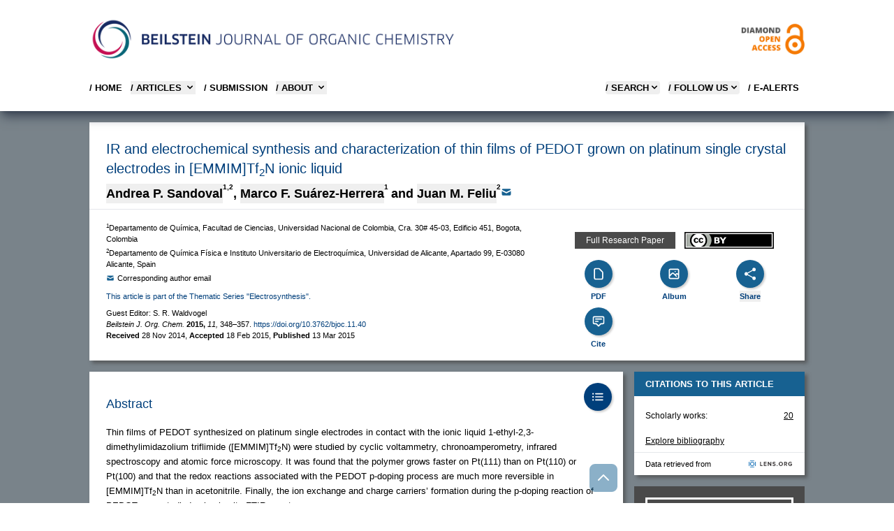

--- FILE ---
content_type: text/html;charset=UTF-8
request_url: https://www.beilstein-journals.org/bjoc/articles/11/40
body_size: 36231
content:
<!doctype html>
<html class="no-js"
      lang="en">
<head>
  
  
    <title>BJOC - IR and electrochemical synthesis and characterization of thin films of PEDOT grown on platinum single crystal electrodes in [EMMIM]Tf2N ionic liquid</title>

  <meta http-equiv="X-UA-Compatible" content="IE=edge,chrome=1" />
  <meta charset="UTF-8" />
  <meta name="viewport" content="width=device-width, initial-scale=1" />
  <meta name="description" content="IR and electrochemical synthesis and characterization of thin films of PEDOT grown on platinum single crystal electrodes in [EMMIM]Tf2N ionic liquid" />

  <meta name="msapplication-square70x70logo" content="/bjoc/theme/css/images/smalltile.png" />
  <meta name="msapplication-square150x150logo" content="/bjoc/theme/css/images/mediumtile.png" />
  <meta name="msapplication-wide310x150logo" content="/bjoc/theme/css/images/widetile.png" />
  <meta name="msapplication-square310x310logo" content="/bjoc/theme/css/images/largetile.png" />

  
  <link rel="apple-touch-icon" sizes="57x57" href="/bjoc/theme/css/images/apple-touch-icon-57.png" />
  <link rel="apple-touch-icon" sizes="72x72" href="/bjoc/theme/css/images/apple-touch-icon-72.png" />
  <link rel="apple-touch-icon" sizes="76x76" href="/bjoc/theme/css/images/apple-touch-icon-76.png" />
  <link rel="apple-touch-icon" sizes="114x114" href="/bjoc/theme/css/images/apple-touch-icon-114.png" />
  <link rel="apple-touch-icon" sizes="120x120" href="/bjoc/theme/css/images/apple-touch-icon-120.png" />
  <link rel="apple-touch-icon" sizes="144x144" href="/bjoc/theme/css/images/apple-touch-icon-144.png" />
  <link rel="apple-touch-icon" sizes="152x152" href="/bjoc/theme/css/images/apple-touch-icon-152.png" />
  <link rel="apple-touch-icon" sizes="180x180" href="/bjoc/theme/css/images/apple-touch-icon-180.png" />

  <link rel="icon" href="/bjoc/theme/css/images/favicon.ico" type="image/x-icon" />
  <link rel="shortcut icon" href="/bjoc/theme/css/images/favicon.ico" type="image/x-icon" />
  <link rel="shortcut icon" sizes="196x196" href="/bjoc/theme/css/images/android-icon.png" />

  
  <link rel="stylesheet" href="/bjoc/theme/css/lightgallery/lightgallery-bundle.css" type="text/css" />
  <link rel="stylesheet" href="/bjoc/theme/css/shariff.complete.css" />

  <script  src="/bjoc/dist/css.js"></script>
  <script src="/bjoc/js/bs-sessionStorage.js"></script>

  <script>
    var clearStorage = false

    if (clearStorage) {
      console.log("clearstorage");
      clearPublicIdList();
    }
  </script>
  
  <link title="schema(DC)" rel="schema.DC" href="http://purl.org/dc/elements/1.1/" />
  
    <meta name="robots" content="index,follow" />
  
    <meta name="language" content="en" />
  
    <meta name="publisher" content="Beilstein-Institut" />
  
    <meta name="copyright" content="© 2015 Sandoval et al; licensee Beilstein-Institut. This is an Open Access article under the terms of the Creative Commons Attribution License (http://creativecommons.org/licenses/by/2.0), which permits unrestricted use, distribution, and reproduction in any medium, provided the original work is properly cited. The license is subject to the Beilstein Journal of Organic Chemistry terms and conditions: (http://www.beilstein-journals.org/bjoc)" />
  
    <meta name="keywords" content="AFM; [EMMIM]Tf2N ionic liquid; in situ IR; PEDOT; Pt single crystals" />
  
    <meta name="author" content="Andrea P. Sandoval" />
  
    <meta name="author" content="Marco F. Suárez-Herrera" />
  
    <meta name="author" content="Juan M. Feliu" />
  
    <meta name="citation_title" content="IR and electrochemical synthesis and characterization of thin films of PEDOT grown on platinum single crystal electrodes in [EMMIM]Tf2N ionic liquid" />
  
    <meta name="citation_publication_date" content="2015-03-13" />
  
    <meta name="citation_publisher" content="Beilstein-Institut" />
  
    <meta name="citation_journal_title" content="Beilstein Journal of Organic Chemistry" />
  
    <meta name="citation_journal_abbrev" content="Beilstein J. Org. Chem." />
  
    <meta name="citation_volume" content="11" />
  
    <meta name="citation_issue" content="1" />
  
    <meta name="citation_firstpage" content="348" />
  
    <meta name="citation_lastpage" content="357" />
  
    <meta name="citation_issn" content="1860-5397" />
  
    <meta name="citation_id" content="1860-5397-11-40" />
  
    <meta name="citation_doi" content="10.3762/bjoc.11.40" />
  
    <meta name="citation_language" content="en" />
  
    <meta name="citation_keywords" content="AFM; [EMMIM]Tf2N ionic liquid; in situ IR; PEDOT; Pt single crystals" />
  
    <meta name="citation_pdf_url" content="https://www.beilstein-journals.org/bjoc/content/pdf/1860-5397-11-40.pdf" />
  
    <meta name="citation_fulltext_html_url" content="https://www.beilstein-journals.org/bjoc/articles/11/40" />
  
    <meta name="citation_public_url" content="https://www.beilstein-journals.org/bjoc/articles/11/40" />
  
    <meta name="citation_author" content="Andrea P. Sandoval" />
  
    <meta name="citation_author" content="Marco F. Suárez-Herrera" />
  
    <meta name="citation_author" content="Juan M. Feliu" />
  
    <meta name="DC.type" content="Full Research Paper" />
  
    <meta name="DC.title" content="IR and electrochemical synthesis and characterization of thin films of PEDOT grown on platinum single crystal electrodes in [EMMIM]Tf2N ionic liquid" />
  
    <meta name="DC.source" content="Beilstein Journal of Organic Chemistry 11:40" />
  
    <meta name="DC.date" content="2015-03-13" />
  
    <meta name="DC.identifier" content="doi:10.3762/bjoc.11.40" />
  
    <meta name="DC.publisher" content="Beilstein-Institut" />
  
    <meta name="DC.rights" content="© 2015 Sandoval et al; licensee Beilstein-Institut." />
  
    <meta name="DC.format" content="text/html" />
  
    <meta name="DC.language" content="en" />
  
    <meta name="DC.description" content="Thin films of PEDOT synthesized on platinum single electrodes in contact with the ionic liquid 1-ethyl-2,3-dimethylimidazolium triflimide ([EMMIM]Tf2N) were studied by cyclic voltammetry, chronoamperometry, infrared spectroscopy and atomic force microscopy. It was found that the polymer grows faster on Pt(111) than on Pt(110) or Pt(100) and that the redox reactions associated with the PEDOT p-doping process are much more reversible in [EMMIM]Tf2N than in acetonitrile. Finally, the ion exchange and charge carriers’ formation during the p-doping reaction of PEDOT were studied using in situ FTIR spectroscopy.
" />
  
    <meta name="DC.creator" content="Andrea P. Sandoval" />
  
    <meta name="DC.creator" content="Marco F. Suárez-Herrera" />
  
    <meta name="DC.creator" content="Juan M. Feliu" />
  
    <meta name="DC.subject" content="AFM" />
  
    <meta name="DC.subject" content="[EMMIM]Tf2N ionic liquid" />
  
    <meta name="DC.subject" content="in situ IR" />
  
    <meta name="DC.subject" content="PEDOT" />
  
    <meta name="DC.subject" content="Pt single crystals" />
  
    <meta name="twitter:card" content="summary_large_image" />
  
    <meta name="twitter:title" content="IR and electrochemical synthesis and characterization of thin films of PEDOT grown on platinum single crystal electrodes in [EMMIM]Tf2N ionic liquid" />
  
    <meta name="twitter:description" content="Beilstein-Institut" />
  
    <meta name="twitter:image" content="https://www.beilstein-journals.org/bjoc/content/figures/1860-5397-11-40-share.png" />
  
  <meta property="og:url" content="https://www.beilstein-journals.org/bjoc/articles/11/40" />
  <meta property="og:type" content="article" />
  <meta property="og:title" content="IR and electrochemical synthesis and characterization of thin films of PEDOT grown on platinum single crystal electrodes in [EMMIM]Tf2N ionic liquid" />
  <meta property="og:description" content="Beilstein Journal of Organic Chemistry" />
  <meta property="og:image" content="https://www.beilstein-journals.org/bjoc/content/figures/1860-5397-11-40-share.png" />
  <link rel="canonical" href="https://www.beilstein-journals.org/bjoc/articles/11/40" />
  <link rel="alternate" type="application/rss+xml" title="Latest articles (rss)" href="/bjoc/content/rss.xml" />
  <link rel="alternate" type="application/atom+xml" title="Latest articles (atom)" href="/bjoc/content/atom.xml" />
</head>

<body class="theme-bjoc ">
<div class="bg-skin-fill">

  
  <header>
    <div class="relative bg-white text-black shadow-lg shadow-gray-700 md:px-4">
      
      <div class="container relative mx-auto max-w-5xl md:pt-6">

        
        <div class="mb-4 hidden md:flex md:flex-row md:justify-between">
          <div class="pr-8">
            <a href="/bjoc/home">
              <img src="/bjoc/images/logo-bjoc.png" alt="Journal Logo"
                   class="max-h-16" loading="lazy"/>
            </a>
          </div>
          <div class="self-center text-right">
            <a href="/bjoc/openAccess">
              <img alt="Diamond Open Access" src="/bjoc/images/openAccess-logo.png" class="max-h-16"
                   loading="lazy" />
            </a>
          </div>
        </div>

        

        <div class="flex flex-row items-center justify-between md:hidden">
          
          <div class="py-4 pl-4 md:py-0 md:pl-0">
            <a href="/bjoc/home">
              <img src="/bjoc/images/logo-bjoc-s.png" alt="Logo Beilstein Institut"
                   class="max-h-12 md:hidden" loading="lazy" />
            </a>
          </div>

          
          <div class="text-right">
            <button data-collapse-toggle="mobile-menu" type="button" class="ml-1 p-2 text-sm text-black md:hidden"
                    aria-controls="mobile-menu" aria-expanded="false">
              <span class="sr-only">Open main menu</span>

              <svg class="h-6 w-6" fill="currentColor" viewBox="0 0 20 20" xmlns="http://www.w3.org/2000/svg">
                <path fill-rule="evenodd" d="M3 5a1 1 0 011-1h12a1 1 0 110
                          2H4a1 1 0 01-1-1zM3 10a1 1 0 011-1h12a1 1 0 110 2H4a1 1 0
                          01-1-1zM3 15a1 1 0 011-1h12a1 1 0 110 2H4a1 1 0 01-1-1z" clip-rule="evenodd"></path>
              </svg>
              <svg class="hidden h-6 w-6" fill="currentColor" viewBox="0 0 20
                        20" xmlns="http://www.w3.org/2000/svg">
                <path fill-rule="evenodd" d="M4.293 4.293a1 1 0 011.414 0L10
                          8.586l4.293-4.293a1 1 0
                          111.414 1.414L11.414 10l4.293 4.293a1 1 0 01-1.414 1.414L10
                          11.414l-4.293 4.293a1 1 0 01-1.414-1.414L8.586 10 4.293
                          5.707a1 1 0 010-1.414z" clip-rule="evenodd"></path>
              </svg>
            </button>
          </div>
        </div>

        <nav id="mobile-menu"
             class="col-span-2 hidden pt-1 pb-6  pl-6 md:pl-0 md:block md:w-full md:justify-self-start">
          <div class="flex w-full flex-col justify-items-end md:flex-row md:justify-between">
            <div class="text-bs font-semibold">
              <ul class="flex flex-col md:flex-row md:space-x-3">
                <li class="mt-2">
                  <a href="/bjoc/home"
                     class="whitespace-nowrap uppercase hover:text-bsRed text-black">
                    / Home
                  </a>
                </li>

                <li class="mt-2">
                  <button id="articlesNavBarLink" data-dropdown-toggle="articlesNavBar"
                          class="flex w-full items-center justify-between pr-4 text-bs font-semibold uppercase hover:text-bsRed md:w-auto md:p-0 text-black">
                    / Articles
                    <svg class="ml-1 h-4 w-4" aria-hidden="true" fill="currentColor" viewBox="0 0 20 20"
                         xmlns="http://www.w3.org/2000/svg">
                      <path fill-rule="evenodd" d="M5.293 7.293a1 1 0 011.414
                                0L10 10.586l3.293-3.293a1 1 0 111.414 1.414l-4 4a1 1 0
                                01-1.414 0l-4-4a1 1 0 010-1.414z" clip-rule="evenodd"></path>
                    </svg>
                  </button>

                </li>
                <li class="mt-2">
                  <a href="/bjoc/submissionOverview"
                     class="whitespace-nowrap uppercase hover:text-bsRed text-black">
                    / SUBMISSION
                  </a>
                </li>

                <li class="mt-2">
                  <button id="aboutNavBarLink" data-dropdown-toggle="aboutNavBar"
                          class="flex w-full items-center justify-between pr-4 text-bs font-semibold uppercase hover:text-bsRed md:w-auto md:border-0 md:p-0 text-black">
                    / About
                    <svg class="ml-1 h-4 w-4" aria-hidden="true" fill="currentColor" viewBox="0 0 20 20"
                         xmlns="http://www.w3.org/2000/svg">
                      <path fill-rule="evenodd" d="M5.293 7.293a1 1 0 011.414
                                0L10 10.586l3.293-3.293a1 1 0 111.414 1.414l-4 4a1 1 0
                                01-1.414 0l-4-4a1 1 0 010-1.414z" clip-rule="evenodd"></path>
                    </svg>
                  </button>

                </li>
              </ul>
            </div>
            
            <div id="aboutNavBar" class="z-10 hidden w-56  bg-white shadow-lg shadow-gray-600">
              <ul class="whitespace-nowrap py-1 text-bs font-semibold text-black">
                <li>
                  <a href="/bjoc/theJournal" class="block py-2 px-4 uppercase hover:text-bsRed">/ The BJOC</a>
                </li>
                <li>
                  <a href="/bjoc/openAccess" class="block py-2 px-4 uppercase hover:text-bsRed">
                    / Diamond Open Access
                  </a>
                </li>
                <li>
                  <a href="/bjoc/statistics" class="block py-2 px-4 uppercase hover:text-bsRed">
                    / Journal Statistics
                  </a>
                </li>
                <li>
                  <a href="/bjoc/boardMembers" class="block py-2 px-4 uppercase hover:text-bsRed">
                    / Editorial Board
                  </a>
                </li>
                <li>
                  <a href="/bjoc/community" class="block py-2 px-4 uppercase hover:text-bsRed">
                    / Community
                  </a>
                </li>
                <li>
                  <a href="/bjoc/callForPapers" class="block py-2 px-4 uppercase hover:text-bsRed">
                    / Call for papers
                  </a>
                </li>
              </ul>
            </div>
            
            <div id="articlesNavBar" class="z-10 hidden w-56  bg-white shadow-lg shadow-gray-600">
              <ul class="whitespace-nowrap py-1 text-bs font-semibold text-black">
                <li>
                  <a href="/bjoc/latest" class="block py-2 px-4 uppercase hover:text-bsRed">
                    / Latest Articles
                  </a>
                </li>
                <li>
                  <a href="/bjoc/topten" class="block py-2 px-4 uppercase hover:text-bsRed">
                    / Most accessed
                  </a>
                </li>
                <li>
                  <a href="/bjoc/series" class="block py-2 px-4 uppercase hover:text-bsRed">
                    / Thematic issues
                  </a>
                </li>
                <li>
                  <a href="/bjoc/collections" class="block py-2 px-4 uppercase hover:text-bsRed">
                    / Featured collections
                  </a>
                </li>
                <li>
                  <a href="/bjoc/volumes" class="block py-2 px-4 uppercase hover:text-bsRed">
                    / Volumes
                  </a>
                </li>
                <li>
                  <a href="/bjoc/authors" class="block py-2 px-4 uppercase hover:text-bsRed">
                    / Authors
                  </a>
                </li>
              </ul>
            </div>

            <div class="text-bs font-semibold">
              <ul class="flex flex-col text-black md:flex-row md:space-x-3">


                
                <li class="mt-2">
                  <button id="searchMegaMenu-button"
                          data-collapse-toggle="searchMegaMenu"
                          class="flex justify-between items-center w-full text-bs font-semibold uppercase rounded md:w-auto pr-4 md:pr-0 hover:text-bsRed">
                    / Search
                    <svg class="w-4 h-4" fill="currentColor" viewBox="0 0 20 20" xmlns="http://www.w3.org/2000/svg">
                      <path fill-rule="evenodd"
                            d="M5.293 7.293a1 1 0 011.414 0L10 10.586l3.293-3.293a1 1 0 111.414 1.414l-4 4a1 1 0 01-1.414 0l-4-4a1 1 0 010-1.414z"
                            clip-rule="evenodd"></path>
                    </svg>
                  </button>
                </li>


                
                <li class="mt-2 hidden md:block">
                  <button id="followUsToggle" data-dropdown-toggle="followUsDropdown"
                          class="flex justify-between items-center w-full text-bs font-semibold uppercase rounded md:w-auto  pr-4 md:pr-0 hover:text-bsRed">
                    / FOLLOW US
                    <svg class="w-4 h-4" fill="currentColor" viewBox="0 0 20 20" xmlns="http://www.w3.org/2000/svg">
                      <path fill-rule="evenodd"
                            d="M5.293 7.293a1 1 0 011.414 0L10 10.586l3.293-3.293a1 1 0 111.414 1.414l-4 4a1 1 0 01-1.414 0l-4-4a1 1 0 010-1.414z"
                            clip-rule="evenodd"></path>
                    </svg>
                  </button>
                </li>



                <li class="mt-2 pr-2 hidden md:block">
                  <a href="/bjoc/login" class="flex flex-row uppercase text-black hover:text-bsRed">
                    / E-Alerts
                  </a>
                </li>

                

                
              </ul>
            </div>
          </div>

          <div id="followUsDropdown" class="z-10 hidden bg-white shadow-lg shadow-gray-600">

            <ul class="whitespace-nowrap py-1 text-bs font-semibold text-black">
              <li>
                <a class="block py-2 px-4 uppercase hover:text-bsRed" target="_blank"
                   href="https://bsky.app/profile/beilstein-institut.bsky.social">
                  / BlueSky
                </a>
              </li>
              <li>
                <a class="block py-2 px-4 uppercase hover:text-bsRed" target="_blank"
                   href="https://www.linkedin.com/company/beilstein-institut">
                  / LINKEDIN
                </a>
              </li>

              <li>
                <a class="block py-2 px-4 uppercase hover:text-bsRed" target="_blank"
                   href="https://hessen.social/@BeilsteinInstitut">
                  / Mastodon
                </a>
              </li>
              <li>
                <a href="/bjoc/content/rss.xml"
                   class="block py-2 px-4 uppercase hover:text-bsRed">
                  / RSS FEED
                </a>
              </li>
            </ul>
          </div>

          
          <div id="searchMegaMenu" class="hidden mt-4 md:bg-white ">
            <div class="max-w-full pr-4 md:pr-0">
              <form id="searchForm"
                    action="/bjoc/quicksearch"
                    accept-charset="utf-8"
                    role="search"
                    autocomplete="off"
                    class="bg-gray-100 p-4 md:p-8">
                <div class="flex flex-col justify-center md:mx-20">
                  <div id="empty-search" class="bg-red-200 hidden">Empty search</div>


                  
                  <div class="flex flex-col md:flex-row text-white ">

                    <select id="searchKey" name="sk" class="h-9 pb-2 uppercase cursor-pointer appearance-none bg-bsButtonColor opacity-80  text-white text-xs font-bold  border-none focus:ring-0">

                      <option value="fullText" class="uppercase">FULL TEXT</option>
                      <option value="title" class="uppercase">TITLE</option>
                      <option value="synopsis" class="uppercase">ABSTRACT</option>
                      <option value="keyword" class="uppercase">KEYWORDS</option>
                      <option value="author" class="uppercase">AUTHOR</option>
                    </select>

                    <input id="searchValue" type="text" maxlength="300" name="sv" class="flex-1 border border-gray-200 text-xs  text-black focus:ring-0 focus:border-gray-200"
                           placeholder="Search the BJOC" value="">


                    <button id="searchButton" title="Search" type="submit"
                            class="md:w-20 mt-2 md:mt-0 border-r border-gray-200 bg-bsButtonColor uppercase opacity-80 leading-9 text-xs font-bold">
                      Search
                    </button>

                    <button title="Search Tips" type="button"
                            class="bg-bsButtonColor uppercase opacity-80 flex-none w-20 leading-9 text-xs font-bold hidden md:block"
                            data-modal-toggle="searchModal">
                      Tips
                    </button>

                  </div>

                  
                  <div class="flex flex-col md:flex-row md:justify-between mt-4">
                    <div class="flex flex-col md:w-1/3">
                      <span class="text-bs font-bold">Article Type</span>
                      <select id="articleType" name="at" class="h-9 pb-2 mt-2 cursor-pointer appearance-none opacity-80 text-xs border-gray-200 focus:ring-0">
                        <option value="">All...</option>
                        <option value="Full Research Paper">Full Research Paper</option>
                        <option value="Review">Review</option>
                        <option value="Letter">Letter</option>
                        <option value="Perspective">Perspective</option>
                        <option value="Commentary">Commentary</option>
                        <option value="Book Report">Book Report</option>
                        <option value="Editorial">Editorial</option>
                      </select>
                    </div>

                    
                    <div class="flex flex-col mt-4 md:mt-0">
                      <span class="text-bs font-bold">Publication Date Range</span>
                      <div date-rangepicker
                           datepicker-autohide
                           datepicker-format="dd M yyyy"
                           class="flex flex-col md:flex-row gap-4 pb-2 mt-2">
                        <div class="relative">
                          <div class="absolute inset-y-0 left-0 flex items-center pl-3 pointer-events-none">
                            <svg aria-hidden="true" class="w-5 h-5 text-gray-500 " fill="currentColor"
                                 viewBox="0 0 20 20" xmlns="http://www.w3.org/2000/svg">
                              <path fill-rule="evenodd"
                                    d="M6 2a1 1 0 00-1 1v1H4a2 2 0 00-2 2v10a2 2 0 002 2h12a2 2 0 002-2V6a2 2 0 00-2-2h-1V3a1 1 0 10-2 0v1H7V3a1 1 0 00-1-1zm0 5a1 1 0 000 2h8a1 1 0 100-2H6z"
                                    clip-rule="evenodd"></path>
                            </svg>
                          </div>
                          <input id="pf" type="text" name="pf" class="h-9 border border-gray-200 text-gray-900 text-xs focus:ring-blue-500 focus:border-blue-500 block w-full pl-10 p-2.5"
                                 placeholder="Select start date" value="">
                        </div>

                        <div class="relative">
                          <div class="absolute inset-y-0 left-0 flex items-center pl-3 pointer-events-none">
                            <svg aria-hidden="true" class="w-5 h-5 text-gray-500 " fill="currentColor"
                                 viewBox="0 0 20 20" xmlns="http://www.w3.org/2000/svg">
                              <path fill-rule="evenodd"
                                    d="M6 2a1 1 0 00-1 1v1H4a2 2 0 00-2 2v10a2 2 0 002 2h12a2 2 0 002-2V6a2 2 0 00-2-2h-1V3a1 1 0 10-2 0v1H7V3a1 1 0 00-1-1zm0 5a1 1 0 000 2h8a1 1 0 100-2H6z"
                                    clip-rule="evenodd"></path>
                            </svg>
                          </div>
                          <input id="pt" type="text" name="pt" class="h-9 border border-gray-200 text-gray-900 text-xs focus:ring-blue-500 focus:border-blue-500 block w-full pl-10 p-2.5"
                                 placeholder="Select end date" value="">
                        </div>
                      </div>
                    </div>
                  </div>
                </div>

                
                <div id="searchModal" tabindex="-1" aria-hidden="true"
                     class="fixed left-0 top-0 z-[1055] hidden h-full w-full overflow-y-auto overflow-x-hidden outline-none">
                  <div class="relative p-4 w-full max-w-3xl h-full">

                    <div class="relative bg-white rounded-lg shadow">

                      <div class="flex justify-between items-start p-4 rounded-t border-b ">
                        <h3 class="text-xl font-semibold text-bsLinkColor">
                          Search Tips
                        </h3>
                        <button type="button"
                                class="text-gray-400 bg-transparent hover:bg-gray-200 hover:text-gray-900 rounded-lg text-sm p-1.5 ml-auto inline-flex items-center"
                                data-modal-toggle="searchModal">
                          <svg class="w-5 h-5" fill="currentColor" viewBox="0 0 20 20"
                               xmlns="http://www.w3.org/2000/svg">
                            <path fill-rule="evenodd"
                                  d="M4.293 4.293a1 1 0 011.414 0L10 8.586l4.293-4.293a1 1 0 111.414 1.414L11.414 10l4.293 4.293a1 1 0 01-1.414 1.414L10 11.414l-4.293 4.293a1 1 0 01-1.414-1.414L8.586 10 4.293 5.707a1 1 0 010-1.414z"
                                  clip-rule="evenodd"></path>
                          </svg>
                        </button>
                      </div>


                      <div class="p-4 text-sm">
                        <p>
                          This search combines search strings from the content search (i.e. "Full Text", "Author", "Title", "Abstract", or "Keywords") with "Article Type" and "Publication Date Range" using the AND operator.
                        </p>

                        <h3 class="py-2 mt-6 font-bold">Search Examples</h3>

                        <table class="w-full text-sm text-left mb-4">
                          <tbody>
                          <tr class="bg-white border-b hover:bg-gray-100">
                            <td class="py-2 align-top">aromatic</td>
                            <td class="p-2 align-top">the word “aromatic”</td>
                          </tr>
                          <tr class="bg-white border-b hover:bg-gray-100">
                            <td class="py-2 pr-10 align-top whitespace-nowrap">aromatic aldehyde</td>
                            <td class="p-2 align-top">the word “aromatic” OR “aldehyde”</td>
                          </tr>

                          <tr class="bg-white border-b  hover:bg-gray-100">
                            <td class="py-2 align-top whitespace-nowrap">+aromatic +aldehyde</td>
                            <td class="p-2 align-top">both words “aromatic” AND “aldehyde”</td>
                          </tr>

                          <tr class="bg-white border-b hover:bg-gray-100">
                            <td class="py-2 align-top">+aromatic -aldehyde</td>
                            <td class="p-2 align-top">the word “aromatic” but NOT “aldehyde”</td>
                          </tr>

                          <tr class="bg-white border-b hover:bg-gray-100">
                            <td class="py-2 align-top">“aromatic aldehyde”</td>
                            <td class="p-2 align-top">the exact phrase “aromatic aldehyde”</td>
                          </tr>
                          <tr class="bg-white border-b hover:bg-gray-100">
                            <td class="py-2 align-top">benz*</td>
                            <td class="p-2 align-top">words which begin with “benz”, such as “benzene” or “benzyl”</td>
                          </tr>

                          <tr class="bg-white border-b hover:bg-gray-100">
                            <td class="py-2 align-top">benz*yl</td>
                            <td class="p-2 align-top">words that begin with “benz” and end with “yl”, such as “benzyl”
                              or
                              “benzoyl”
                            </td>
                          </tr>

                          <tr class="bg-white border-b hover:bg-gray-100">
                            <td class="py-2 align-top">benzyl~</td>
                            <td class="p-2 align-top">words that are close to the word “benzyl”, such as “benzoyl”
                              (i.e., fuzzy
                              search)
                            </td>
                          </tr>

                          </tbody>
                        </table>

                      </div>
                    </div>
                  </div>
                </div>

              </form>
            </div>

          </div>
        </nav>
      </div>
    </div>
  </header>


  <script type="text/javascript">
    if (!navigator.cookieEnabled) {
      document.write("<div class=\"mx-auto mt-4 max-w-5xl\">" +
        "<div class=\" p-4 mb-4 text-bs text-white bg-bsRed\">" +
        "Please enable Javascript and Cookies to allow this site to work correctly!" +
        "</div>" +
        "</div>");
    }
  </script>

  <noscript>
    <br />
    <br />
    <div class="container">
      <div class="alert alert-warning">Please enable Javascript and Cookies to allow this site to work correctly!</div>
    </div>
  </noscript>

  <div class="container mx-auto mt-4 max-w-5xl">
    <div>


  <div class="container mx-auto mt-4 max-w-5xl">

    
    <div id="pager" class="flex flex-row justify-between items-center mb-2">
      <button id="previousBtn" onclick="gotoArticle('previous');" aria-label="Previous article"
              class="w-10 h-10 text-white flex justify-center items-center  hover:text-bsLinkColor">
        <svg xmlns="http://www.w3.org/2000/svg" fill="none" viewBox="0 0 24 24" stroke-width="4" stroke="currentColor"
             class="w-6 h-6">
          <path stroke-linecap="round" stroke-linejoin="round" d="M15.75 19.5L8.25 12l7.5-7.5" />
        </svg>
      </button>


      <button id="nextBtn" onclick="gotoArticle('next');" aria-label="Next article"
              class="w-10 h-10 text-white   flex justify-center items-center hover:text-bsLinkColor">
        <svg xmlns="http://www.w3.org/2000/svg" fill="none" viewBox="0 0 24 24" stroke-width="4" stroke="currentColor"
             class="w-6 h-6">
          <path stroke-linecap="round" stroke-linejoin="round" d="M8.25 4.5l7.5 7.5-7.5 7.5" />
        </svg>
      </button>
    </div>

    

	<div>
	
	<script type="application/ld+json">
	    {
	        "@context": "https://schema.org",
	        "@type": "WebPage",
	        "mainEntity": {
	            "@type": "ScholarlyArticle",
	            "mainEntityOfPage": "https://www.beilstein-journals.org/bjoc/articles/11/40",
	            "isAccessibleForFree": true,
	            "headline": "IR and electrochemical synthesis and characterization of thin films of PEDOT grown on platinum single crystal electrodes in [EMMIM]Tf<sub>2</sub>N ionic liquid",
	            "description": "Thin films of PEDOT synthesized on platinum single electrodes in contact with the ionic liquid 1-ethyl-2,3-dimethylimidazolium triflimide ([EMMIM]Tf2N) were studied by cyclic voltammetry, chronoamperometry, infrared spectroscopy and atomic force microscopy. It was found that the polymer grows faster on Pt(111) than on Pt(110) or Pt(100) and that the redox reactions associated with the PEDOT p-doping process are much more reversible in [EMMIM]Tf2N than in acetonitrile. Finally, the ion exchange and charge carriers’ formation during the p-doping reaction of PEDOT were studied using in situ FTIR spectroscopy.",
	            "datePublished": "13 Mar 2015",
	            "pageStart": "348",
	            "pageEnd": "357",
	            "license": "https://creativecommons.org/licenses/by/4.0",
	            "sameAs": "https://doi.org/10.3762/bjoc.11.40",
	            "keywords": ["AFM","[EMMIM]Tf2N ionic liquid","in situ IR","PEDOT","Pt single crystals"],
	            "isPartOf": {
	                "name": "Beilstein Journal of Organic Chemistry",
	                "issn": "1860-5397",
	                "@type": [
	                    "PublicationVolume",
	                    "Periodical"
	                ],
	                "volumeNumber": "11"
	            },
	            "publisher": {
	                "name": "Beilstein-Institut zur Förderung der Chemischen Wissenschaften.",
	                "logo": {
	                    "url": "/bjoc/theme/css/images/apple-touch-icon-180.png",
	                    "@type": "ImageObject"
	                },
	                "@type": "Organization"
	            },
	            "author": [{"affiliation":[{"@type":"Organization","name":"Departamento de Qu&#237;mica F&#237;sica e Instituto Universitario de Electroqu&#237;mica, Universidad de Alicante, Apartado 99, E-03080 Alicante, Spain"}],"@type":"Person","name":"Andrea P. Sandoval"},{"affiliation":[{"@type":"Organization","name":"Departamento de Qu&#237;mica, Facultad de Ciencias, Universidad Nacional de Colombia, Cra. 30# 45-03, Edificio 451, Bogota, Colombia"}],"@type":"Person","name":"Marco F. Suárez-Herrera"},{"affiliation":[{"@type":"Organization","name":"Departamento de Qu&#237;mica F&#237;sica e Instituto Universitario de Electroqu&#237;mica, Universidad de Alicante, Apartado 99, E-03080 Alicante, Spain"}],"@type":"Person","name":"Juan M. Feliu"}] 
	        }
	    }
	</script>
	
	</div>

	
  <div class="shadow-beilstein">
    
    <div class="bg-white border-b border-gray-200">
      <h1 class="px-4 pt-6 md:px-6">IR and electrochemical synthesis and characterization of thin films of PEDOT grown on platinum single crystal electrodes in [EMMIM]Tf<sub>2</sub>N ionic liquid</h1>


      
      <ol class="align-baseline  px-4 py-2 text-lg font-semibold  md:px-6">

        <li class="whitespace-nowrap inline-flex items-baseline">
          <button class="popoverButton"
                  role="button"
                  data-template="author1">Andrea P. Sandoval</button>
          <span>
          <sup class=""><sup>1,2</sup></sup>
        </span>

          


          
          <span>, </span>
        </li>

        <li class="whitespace-nowrap inline-flex items-baseline">
          <button class="popoverButton"
                  role="button"
                  data-template="author2">Marco F. Suárez-Herrera</button>
          <span>
          <sup class=""><sup>1</sup></sup>
        </span>

          


          
          <span class="ml-1"> and </span>
        </li>

        <li class="whitespace-nowrap inline-flex items-baseline">
          <button class="popoverButton"
                  role="button"
                  data-template="author3">Juan M. Feliu</button>
          <span>
          <sup class=""><sup>2</sup></sup>
        </span>

          
            

            <a href="mailto:juan.feliu@ua.es" class="text-skin-emailIcon"
               aria-label="Write Email">
              <svg xmlns="http://www.w3.org/2000/svg" class="h-4 w-4" viewBox="0 0 20 20" fill="currentColor">
                <path d="M2.003 5.884L10 9.882l7.997-3.998A2 2 0 0016 4H4a2 2 0 00-1.997 1.884z"/>
                <path d="M18 8.118l-8 4-8-4V14a2 2 0 002 2h12a2 2 0 002-2V8.118z"/>
              </svg>
            </a>
          


          
          <span></span>
        </li>

      </ol>
    </div>

    
    
      <div id="author1" role="tooltip"
           class="w-80 inline-block absolute invisible z-10  text-sm font-medium text-gray-900 bg-white rounded-lg border border-gray-200 shadow-sm opacity-0 transition-opacity duration-300 tooltip dark:bg-gray-700">

        <div class="border-b border-gray-200 text-sm font-semibold">
          <div class="flex flex-row p-2 justify-between ">
            <div class="flex flex-row space-x-2 text-bsLinkColor">
              <svg xmlns="http://www.w3.org/2000/svg" class="h-5 w-5" viewBox="0 0 20 20" fill="currentColor">
                <path fill-rule="evenodd" d="M10 9a3 3 0 100-6 3 3 0 000 6zm-7 9a7 7 0 1114 0H3z" clip-rule="evenodd"/>
              </svg>
              <span class="block text-base">Andrea P. Sandoval</span>
            </div>
          </div>
        </div>

        
          <div class="p-2 text-xxs font-normal">Departamento de Qu&#237;mica, Facultad de Ciencias, Universidad Nacional de Colombia, Cra. 30# 45-03, Edificio 451, Bogota, Colombia</div>
        
          <div class="p-2 text-xxs font-normal">Departamento de Qu&#237;mica F&#237;sica e Instituto Universitario de Electroqu&#237;mica, Universidad de Alicante, Apartado 99, E-03080 Alicante, Spain</div>
        


        

        <div class="mt-2 p-2 text-xs">
          <a href="https://www.beilstein-journals.org/bjoc/authors?a=Sandoval, Andrea P"
             rel="nofollow"
             class="text-bsLinkColor cursor-pointer">
            All articles from this author
          </a>
        </div>
        <div class="tooltip-arrow" data-popper-arrow></div>
      </div>
    
      <div id="author2" role="tooltip"
           class="w-80 inline-block absolute invisible z-10  text-sm font-medium text-gray-900 bg-white rounded-lg border border-gray-200 shadow-sm opacity-0 transition-opacity duration-300 tooltip dark:bg-gray-700">

        <div class="border-b border-gray-200 text-sm font-semibold">
          <div class="flex flex-row p-2 justify-between ">
            <div class="flex flex-row space-x-2 text-bsLinkColor">
              <svg xmlns="http://www.w3.org/2000/svg" class="h-5 w-5" viewBox="0 0 20 20" fill="currentColor">
                <path fill-rule="evenodd" d="M10 9a3 3 0 100-6 3 3 0 000 6zm-7 9a7 7 0 1114 0H3z" clip-rule="evenodd"/>
              </svg>
              <span class="block text-base">Marco F. Su&#225;rez-Herrera</span>
            </div>
          </div>
        </div>

        
          <div class="p-2 text-xxs font-normal">Departamento de Qu&#237;mica, Facultad de Ciencias, Universidad Nacional de Colombia, Cra. 30# 45-03, Edificio 451, Bogota, Colombia</div>
        


        

        <div class="mt-2 p-2 text-xs">
          <a href="https://www.beilstein-journals.org/bjoc/authors?a=Suárez-Herrera, Marco F"
             rel="nofollow"
             class="text-bsLinkColor cursor-pointer">
            All articles from this author
          </a>
        </div>
        <div class="tooltip-arrow" data-popper-arrow></div>
      </div>
    
      <div id="author3" role="tooltip"
           class="w-80 inline-block absolute invisible z-10  text-sm font-medium text-gray-900 bg-white rounded-lg border border-gray-200 shadow-sm opacity-0 transition-opacity duration-300 tooltip dark:bg-gray-700">

        <div class="border-b border-gray-200 text-sm font-semibold">
          <div class="flex flex-row p-2 justify-between ">
            <div class="flex flex-row space-x-2 text-bsLinkColor">
              <svg xmlns="http://www.w3.org/2000/svg" class="h-5 w-5" viewBox="0 0 20 20" fill="currentColor">
                <path fill-rule="evenodd" d="M10 9a3 3 0 100-6 3 3 0 000 6zm-7 9a7 7 0 1114 0H3z" clip-rule="evenodd"/>
              </svg>
              <span class="block text-base">Juan M. Feliu</span>
            </div>
          </div>
        </div>

        
          <div class="p-2 text-xxs font-normal">Departamento de Qu&#237;mica F&#237;sica e Instituto Universitario de Electroqu&#237;mica, Universidad de Alicante, Apartado 99, E-03080 Alicante, Spain</div>
        


        

        <div class="mt-2 p-2 text-xs">
          <a href="https://www.beilstein-journals.org/bjoc/authors?a=Feliu, Juan M"
             rel="nofollow"
             class="text-bsLinkColor cursor-pointer">
            All articles from this author
          </a>
        </div>
        <div class="tooltip-arrow" data-popper-arrow></div>
      </div>
    


    <!-- Info / Buttons container -->
    <div class="px-4  py-4 text-xxs bg-white grid grid-cols-1 md:grid-cols-3  md:px-6 bg-red">
      <div class="text-xxs pr-4 md:col-span-2">
        
        <div class="py-0.5">
          <sup>1</sup><span>Departamento de Qu&#237;mica, Facultad de Ciencias, Universidad Nacional de Colombia, Cra. 30# 45-03, Edificio 451, Bogota, Colombia</span>
        </div>
        
        <div class="py-0.5">
          <sup>2</sup><span>Departamento de Qu&#237;mica F&#237;sica e Instituto Universitario de Electroqu&#237;mica, Universidad de Alicante, Apartado 99, E-03080 Alicante, Spain</span>
        </div>


        
        

        


        <script>
            function openCloseMoreAffiliations() {
                var affiContent = document.getElementById("more-affiliations-content");
                var affiButton = document.getElementById("more-affiliations-button");

                if (affiButton.innerText == 'more') {
                    affiButton.innerText = 'less';
                } else if (affiButton.innerText == 'less') {
                    affiButton.innerText = 'more';
                }
                affiContent.classList.toggle("hidden");
            }
        </script>

        
        <ol class="flex flex-row py-0.5">
          
          <li class="flex flex-row  h-4 whitespace-nowrap mr-4 align-baseline items-center">
            <svg xmlns="http://www.w3.org/2000/svg" class="h-3 w-3 text-skin-emailIcon" viewBox="0 0 20 20"
                 fill="currentColor">
              <path d="M2.003 5.884L10 9.882l7.997-3.998A2 2 0 0016 4H4a2 2 0 00-1.997 1.884z"/>
              <path d="M18 8.118l-8 4-8-4V14a2 2 0 002 2h12a2 2 0 002-2V8.118z"/>
            </svg>
            <span class="ml-1">Corresponding author email</span>
          </li>
          
        </ol>

        
        

        
        <div class="mt-2">
          
          <a href="https://www.beilstein-journals.org/bjoc/series/49"
             class="text-bsLinkColor">This article is part of the Thematic Series &quot;Electrosynthesis&quot;.</a>
        </div>

        
        <div class="mt-2">
          <span>Guest Editor: S. R. Waldvogel</span>
          <br/>
          <span><i>Beilstein J. Org. Chem.</i> <b>2015,</b> <i>11,</i> 348&#8211;357.</span>

          <a href="https://doi.org/10.3762/bjoc.11.40" class="text-bsLinkColor">https://doi.org/10.3762/bjoc.11.40</a>
          <br/>
          <strong>Received </strong> <span>28 Nov 2014</span>,
          <strong>Accepted </strong> <span>18 Feb 2015</span>,
          <strong>Published </strong> <span>13 Mar 2015</span>
        </div>

        
        
      </div>
      <div>

        <div class="mt-4 md:mx-5 flex flex-row items-center justify-between align-baseline">
          <div class="w-36 whitespace-nowrap border-2 border-bsFooterColor bg-bsFooterColor px-2 py-0.5 text-center text-xs text-white">Full Research Paper</div>
          <a href="#copyright">
            <img class="h-6" src="https://www.beilstein-journals.org/bjoc/images/by.svg" alt="cc by logo"/>
          </a>
        </div>

        <div class="mt-4 grid grid-cols-4 md:grid-cols-3 gap-y-2 text-xxs sm:text-xs md:text-xs">

          
          <div class="flex flex-col justify-center items-center">
            <a href="/bjoc/content/pdf/1860-5397-11-40.pdf" target="_blank"
               aria-label="PDF"
               class="flex h-10 w-10 items-center justify-center rounded-full shadow-button bg-skin-articleButton">
              <svg xmlns="http://www.w3.org/2000/svg" class="h-5 w-5 text-white" fill="none" viewBox="0 0 24 24"
                   stroke="currentColor" stroke-width="2">
                <path stroke-linecap="round" stroke-linejoin="round"
                      d="M7 21h10a2 2 0 002-2V9.414a1 1 0 00-.293-.707l-5.414-5.414A1 1 0 0012.586 3H7a2 2 0 00-2 2v14a2 2 0 002 2z"/>
              </svg>
            </a>
            <a href="/bjoc/content/pdf/1860-5397-11-40.pdf" target="_blank"
               class="mt-1 flex justify-center font-bold text-skin-button">
              PDF
            </a>
          </div>

          
          <div id="global-album-trigger"
               class="flex flex-col justify-center items-center">
            <button aria-label="Album"
                    class="flex h-10 w-10 items-center justify-center rounded-full shadow-button bg-skin-articleButton text-white">
              <svg xmlns="http://www.w3.org/2000/svg" class="h-5 w-5" fill="none" viewBox="0 0 24 24"
                   stroke="currentColor" stroke-width="2">
                <path stroke-linecap="round" stroke-linejoin="round"
                      d="M4 16l4.586-4.586a2 2 0 012.828 0L16 16m-2-2l1.586-1.586a2 2 0 012.828 0L20 14m-6-6h.01M6 20h12a2 2 0 002-2V6a2 2 0 00-2-2H6a2 2 0 00-2 2v12a2 2 0 002 2z"/>
              </svg>
            </button>
            <span class="mt-1 flex justify-center items-center font-bold text-skin-button cursor-pointer">
            Album
          </span>
          </div>

          
          

          
          

          
          

          
          

          
          

          
          

          
          <div class="flex flex-col justify-center items-center">
            <button aria-label="Share"
                    class="flex h-10 w-10 items-center justify-center rounded-full shadow-button bg-skin-articleButton text-white"
                    data-modal-toggle="shareModal">
              <svg xmlns="http://www.w3.org/2000/svg" viewBox="0 0 24 24" fill="currentColor" class="h-5 w-5">
                <path fill-rule="evenodd"
                      d="M15.75 4.5a3 3 0 11.825 2.066l-8.421 4.679a3.002 3.002 0 010 1.51l8.421 4.679a3 3 0 11-.729 1.31l-8.421-4.678a3 3 0 110-4.132l8.421-4.679a3 3 0 01-.096-.755z"
                      clip-rule="evenodd"/>
              </svg>
            </button>
            <button class="mt-1 flex justify-center font-bold text-skin-button" data-modal-toggle="shareModal">
              Share
            </button>
          </div>

          
          <div class="flex flex-col justify-center items-center">
            <a href="https://www.beilstein-journals.org/bjoc/articles/11/40/downloads#howToCite"
               aria-label="Cite"
               class="flex h-10 w-10 items-center justify-center rounded-full shadow-button bg-skin-articleButton text-white ">
              <svg xmlns="http://www.w3.org/2000/svg" class="h-5 w-5" fill="none" viewBox="0 0 24 24"
                   stroke="currentColor" stroke-width="2">
                <path stroke-linecap="round" stroke-linejoin="round"
                      d="M7 8h10M7 12h4m1 8l-4-4H5a2 2 0 01-2-2V6a2 2 0 012-2h14a2 2 0 012 2v8a2 2 0 01-2 2h-3l-4 4z"/>
              </svg>
            </a>
            <a href="https://www.beilstein-journals.org/bjoc/articles/11/40/downloads#howToCite"
               class="mt-1 flex justify-center items-center font-bold text-skin-button">
              Cite
            </a>
          </div>

        </div>
      </div>
    </div>

    
    
    

    
    

    
    
  </div>


    <div class="mt-4">

      
      <div class="grid grid-cols-1 md:grid-cols-4 gap-4 items-start mb-4">

        
        <aside class="mb-4 bg-white md:hidden shadow-beilstein">
          <div class="mb-4 text-bs font-semibold uppercase text-white bg-skin-volumeHeader px-4 py-2">
            Citations to this article
          </div>
          <div class="grid grid-cols-2 py-1 px-4 text-xs text-black">
            <span class="justify-self-start whitespace-nowrap">Scholarly works:</span>
            <a href="https://www.beilstein-journals.org/bjoc/articles/11/40/downloads#scholarlyWorks"
               class="justify-self-end text-black underline">20</a>
          </div>

          

          <a
              href="https://www.beilstein-journals.org/bjoc/articles/11/40/downloads#citedBy"
              class="px-4 pt-4 pb-2 block text-xs text-black underline underline-offset-2"> Explore bibliography </a>

          <div
              class="px-4 py-2 text-xxs text-black flex flex-row justify-between align-baseline items-center border-t border-gray-200">
            <div class="">Data retrieved from</div>
            <div class="w-20">
              <img class="" src="/bjoc/images/Lens-logo-wo-tagline.png" alt="The Lens logo"/>
            </div>
          </div>
        </aside>

        
        <div id="articleContent" class="relative z-0 md:col-span-3">

          
          <div class="absolute right-4 top-4 z-10">
            <button
                class="flex h-10 w-10 items-center justify-center rounded-full shadow-button bg-skin-actionButton text-white"
                type="button"
                aria-label="Table of Contents"
                data-modal-toggle="tocModal">
              <svg xmlns="http://www.w3.org/2000/svg" fill="none" viewBox="0 0 24 24" stroke-width="2"
                   stroke="currentColor" class="w-5 h-5 text-white">
                <path stroke-linecap="round" stroke-linejoin="round"
                      d="M8.25 6.75h12M8.25 12h12m-12 5.25h12M3.75 6.75h.007v.008H3.75V6.75zm.375 0a.375.375 0 11-.75 0 .375.375 0 01.75 0zM3.75 12h.007v.008H3.75V12zm.375 0a.375.375 0 11-.75 0 .375.375 0 01.75 0zm-.375 5.25h.007v.008H3.75v-.008zm.375 0a.375.375 0 11-.75 0 .375.375 0 01.75 0z"/>
              </svg>
            </button>
          </div>





          
          <div class="text-bs bg-white shadow-beilstein px-4 py-4 md:py-6 md:px-6">
            <div class="flex flex-row justify-between items-center">
              <div id="abstract">
  <h2 class="bsmArticleDetailAbstract">Abstract</h2>

  
  <p>Thin films of PEDOT synthesized on platinum single electrodes in contact with the ionic liquid 1-ethyl-2,3-dimethylimidazolium triflimide ([EMMIM]Tf<sub>2</sub>N) were studied by cyclic voltammetry, chronoamperometry, infrared spectroscopy and atomic force microscopy. It was found that the polymer grows faster on Pt(111) than on Pt(110) or Pt(100) and that the redox reactions associated with the PEDOT p-doping process are much more reversible in [EMMIM]Tf<sub>2</sub>N than in acetonitrile. Finally, the ion exchange and charge carriers&#8217; formation during the p-doping reaction of PEDOT were studied using in situ FTIR spectroscopy.</p>

  
  


  <div class="mt-8">
    <strong>Keywords: </strong>
    <a rel="nofollow" href="/bjoc/keywordsearch?sv=AFM">AFM</a>; <a rel="nofollow" href="/bjoc/keywordsearch?sv=[EMMIM]Tf2N ionic liquid">[EMMIM]Tf<sub>2</sub>N ionic liquid</a>; <a rel="nofollow" href="/bjoc/keywordsearch?sv=in situ IR">in situ IR</a>; <a rel="nofollow" href="/bjoc/keywordsearch?sv=PEDOT">PEDOT</a>; <a rel="nofollow" href="/bjoc/keywordsearch?sv=Pt single crystals">Pt single crystals</a>
  </div>
</div>
            </div>
          </div>


          
          <div class="hidden">

            <figure class="album-item" data-src="/bjoc/content/figures/1860-5397-11-40-graphical-abstract.png?scale=2.0&amp;max-width=1024&amp;background=ffffff" data-external-thumb-image="/bjoc/content/figures/1860-5397-11-40-graphical-abstract.png?max-width=90&amp;background=ffffff">
              <img class="md:ml-4 cursor-pointer" loading="lazy" src="/bjoc/content/figures/1860-5397-11-40-graphical-abstract.png?max-width=637&amp;background=FFFFFF" id="graphical abstract"
                   alt="Graphical Abstract"/>
              <figcaption>
                
                <div class="flex flex-col md:flex-row text-black md:items-center md:justify-between">
                  <div class="mr-2">
                    <p>
                      <strong>Graphical Abstract</strong>
                    </p>
                  </div>
                </div>
              </figcaption>
            </figure>
          </div>

          
          

  <div class="text-bs bg-white shadow-beilstein px-4 py-4 md:py-6 md:px-6 mt-4">

    <a id="O2"></a>
    <h2 class="bsmSectionTitle">Introduction</h2>


    

      
        <p>Conducting polymers have been subject of an intense research during the last decades because they exhibit high conductivity and interesting optical properties. These properties allow their use in several electronic devices <a class='popoverButton' id='link1' tabindex='0' role='button' data-template='link1-content'>[1,2]</a>. The poly(3,4-ethylenedioxythiophene) (PEDOT) is one of the most conducting and stable (thermal and chemical) conducting polymer. For these reasons PEDOT thin films have been extensively studied <a class='popoverButton' id='link2' tabindex='0' role='button' data-template='link2-content'>[3]</a>.</p>
        
        
        
        
        
      

    

      
        <p>Special attention has been paid to the use of electrochemical methods to synthesize conducting polymers due to the high degree of control afforded during the polymerization reaction. On the other hand, thin films of conducting polymers are more suitable to explore electrochemical properties such as stability, capacitance, resistance, ionic exchange kinetics and electrocatalysis <a class='popoverButton' id='link3' tabindex='0' role='button' data-template='link3-content'>[4]</a>.</p>
        
        
        
        
        
      

    

      
        <p>Besides the synthesis technique, there are two important factors that can influence the polymer properties: the surface structure of the electrode and the solvent used <a class='popoverButton' id='link4' tabindex='0' role='button' data-template='link4-content'>[2,5]</a>. It has been reported that the nucleation and growth kinetics, and the electrochemical properties, as the ionic resistance or the electrocatalytic activity, of PEDOT are affected by the surface energy state of the electrode <a class='popoverButton' id='link5' tabindex='0' role='button' data-template='link5-content'>[6]</a>. For example, it was found that the ionic resistance of the PEDOT films electrochemically synthesized on platinum electrodes increases in the order Pt(100) &lt; Pt(110) &lt; Pt(111) <a class='popoverButton' id='link6' tabindex='0' role='button' data-template='link6-content'>[6]</a>. The synthesis of other conducting polymers on well-defined surfaces <a class='popoverButton' id='link7' tabindex='0' role='button' data-template='link7-content'>[7-10]</a> and templates <a class='popoverButton' id='link8' tabindex='0' role='button' data-template='link8-content'>[11]</a> also has shown how the surface affects their adhesion, coverage, morphology and redox kinetics.</p>
        
        
        
        
        
      

    

      
        <p>On the other hand, the synthesis of conducting polymers in ionic liquids (ILs) has shown an enhancement in stability, organization and electroactivity <a class='popoverButton' id='link9' tabindex='0' role='button' data-template='link9-content'>[12-14]</a>. These characteristics are obtained mainly because of the dry medium, their wide electrochemical window, and their low nucleophilicity. Therefore, during the electrosynthesis of conducting polymers the overoxidation of the polymer is less probable and the average length of the polymer chains is higher in ionic liquids than in molecular solvents <a class='popoverButton' id='link10' tabindex='0' role='button' data-template='link10-content'>[15]</a>.</p>
        
        
        
        
        
      

    

      
        <p>In this work, Pt single crystals electrodes and the moisture stable IL 1-ethyl-2,3-dimethylimidazolium triflimide, [EMMIM]Tf<sub>2</sub>N <a class='popoverButton' id='link11' tabindex='0' role='button' data-template='link11-content'>[16]</a>, are used to carry out the electrochemical synthesis of PEDOT. The electrochemical properties of thin films of PEDOT are subsequently studied and compared with the behavior obtained in acetonitrile.</p>
        
        
        
        
        
      

    

    

  </div>

  <div class="text-bs bg-white shadow-beilstein px-4 py-4 md:py-6 md:px-6 mt-4">

    <a id="O3"></a>
    <h2 class="bsmSectionTitle">Results and Discussion</h2>


    

    

      <a id="O4"></a>
      <h3>Cyclic voltammetry</h3>
      
        
          <p><a href='#F1'>Figure&#160;1</a> shows the cyclic voltammograms of EDOT in [EMMIM]Tf<sub>2</sub>N. The onset of the EDOT oxidation begins at 0.9 V in Pt(111) and Pt(110) while in Pt(100) it starts at 1.0 V. The loop observed during the first scans (<a href='#F1'>Figure&#160;1a</a> &#8211; insert) is typical of the electrosynthesis of conducting polymers both in organic media <a class='popoverButton' id='link12' tabindex='0' role='button' data-template='link12-content'>[17]</a> and in ILs <a class='popoverButton' id='link13' tabindex='0' role='button' data-template='link13-content'>[2,18,19]</a>. This characteristic has been well described by Heinze et al. <a class='popoverButton' id='link14' tabindex='0' role='button' data-template='link14-content'>[18]</a>. They associated the loop with an autocatalytic mechanism in which the oligomers formed during the first oxidation cycle react as redox mediators with the monomer, but this kind of loops is also characteristic of a nucleation and growth mechanism. The continuous increase of the current between &#8722;1.0 and 1.0 V with the number of cycles clearly indicates that the polymer film is growing. After ten cycles, the currents are higher for the film grown in Pt(111) than in Pt(110) or Pt(100) as it can be observed in <a href='#F1'>Figure&#160;1c</a>. This behavior can be related to the fact that the Pt(111) is more catalytic for the electrodeposition of conducting polymers as it was observed in acetonitrile <a class='popoverButton' id='link15' tabindex='0' role='button' data-template='link15-content'>[6,9]</a>.</p>
          
          
          
          
          
        
      
        
          
          
          
          
          

  <div class="bs-separator"></div>

  <div>
    <a id="F1"></a>
    <a id="1860-5397-11-40-1"></a>


    <figure>

      <img class="album-item md:ml-4 cursor-pointer" loading="lazy"
           src="/bjoc/content/figures/1860-5397-11-40-1.png?max-width=637&amp;background=FFFFFF"
           id="figure1"
           alt="[1860-5397-11-40-1]" data-src="/bjoc/content/figures/1860-5397-11-40-1.png?scale=2.0&amp;max-width=1024&amp;background=FFFFFF" data-sub-html="#caption-1860-5397-11-40-1" data-external-thumb-image="/bjoc/content/figures/1860-5397-11-40-1.png?max-width=90&amp;background=FFFFFF"/>

      <figcaption class="flex flex-row justify-between items-start">
        
        <p>
          <strong>Figure 1:</strong>
          
            
            a, b) Cyclic voltammograms of 0.1 M EDOT in [EMMIM]Tf<sub>2</sub>N at 100 mV s<sup>&#8722;1</sup>. 10 cycles are shown: a) Pt(111), insert &#8211; 2<sup>nd</sup> cycle; b) Pt(100), Insert &#8211; zoom of the cycles from 2 to 6, c) 10<sup>th</sup> scan of figures &#8220;a&#8221; and &#8220;b&#8221; on Pt(111) (solid line), Pt(100) (dashed line) and Pt(110) (dotted line).
          
        </p>
        
        <div class="hidden" id="caption-1860-5397-11-40-1">

          
          

          
          <div class="flex flex-col md:flex-row md:items-center md:justify-between">

            <div class="mr-2">
              <p class="text-black">
                <strong>Figure 1:</strong>
                a, b) Cyclic voltammograms of 0.1 M EDOT in [EMMIM]Tf<sub>2</sub>N at 100 mV s<sup>&#8722;1</sup>. 10 cycles are shown: a) Pt(1...
              </p>
            </div>
            <a href="javascript:closeGallery(&#39;F1&#39;);"
               class="jumperLink pwsButtonBlue mt-2">Jump to Figure 1</a>
          </div>
        </div>

        
        <div class="flex flex-col justify-center items-center py-5 pl-4">
          <button class="js-album-trigger flex h-10 w-10 items-center justify-center rounded-full shadow-button bg-skin-actionButton">
            <svg xmlns="http://www.w3.org/2000/svg" class="h-5 w-5 text-white" fill="none" viewBox="0 0 24 24"
                 stroke="currentColor" stroke-width="2">
              <path stroke-linecap="round" stroke-linejoin="round"
                    d="M21 21l-5.197-5.197m0 0A7.5 7.5 0 105.196 5.196a7.5 7.5 0 0010.607 10.607zM10.5 7.5v6m3-3h-6"/>
            </svg>
          </button>
        </div>
      </figcaption>
    </figure>
  </div>

  <div class="bs-separator"></div>


          
        
      
        
          <p>It is interesting to notice that during the first cycles the voltammograms show one oxidation peak and two negative peaks. In the case of Pt(111) and Pt(110) the oxidation peak appears at 0.37 V and the reduction peaks at 0.31 V and &#8722;0.10 V, which rapidly merge to one broad oxidation peak at 0.30 V and two reduction peaks at &#8722;0.10 V and &#8722;0.50 V. However, in Pt(100) a peak grows at 0.50 V upon potential cycling, while another one appears at 0.30 V, as it can be observed in the <a href='#F1'>Figure&#160;1b</a> (insert graph). On the other hand, the two cathodic peaks at 0.30 V and &#8722;0.03 V shift to lower potentials up to the values of &#8722;0.10 V and &#8722;0.50 V, i.e., the same potentials observed for Pt(111) and Pt(110).</p>
          
          
          
          
          
        
      
        
          <p>The peaks at 0.50 V and 0.30 V in Pt(100) can be produced by hydrogen oxidation and protons reduction, respectively, because these peaks appear at the same potentials where these reactions take place in [EMMIM]Tf<sub>2</sub>N on Pt(100) <a class='popoverButton' id='link16' tabindex='0' role='button' data-template='link16-content'>[20]</a>. Protons can be produced during the oxidation of EDOT and they can be reduced to hydrogen at negative potentials. These hydrogen reactions can inhibit the polymer growth on Pt(100) during the first cycles. <a href='#F1'>Figure&#160;1</a> clearly shows that the electrochemical polymerization of EDOT on platinum electrodes is a surface sensitive reaction. It was found that Pt(111) has the highest electrocatalytic activity for the EDOT oxidation reaction followed by Pt(110) and finally Pt(100).</p>
          
          
          
          
          
        
      
        
          <p>Taking into account that more reproducibility during the synthesis of conducting polymers is normally obtained using the galvanostatic method, the following experiments were done using PEDOT films galvanostatically synthesized.</p>
          
          
          
          
          
        
      
        
          <p><a href='#F2'>Figure&#160;2</a> shows the voltammograms of PEDOT in [EMMIM]Tf<sub>2</sub>N free of monomer, in the potential range where the p-doping reaction is observed. Two broad oxidation and reduction signals are present after several cycles, as it was previously reported <a class='popoverButton' id='link17' tabindex='0' role='button' data-template='link17-content'>[19,21,22]</a>. Domagala et al. <a class='popoverButton' id='link18' tabindex='0' role='button' data-template='link18-content'>[23]</a> have provided strong experimental evidences that polarons represent the main charge carrier group in p-doped PEDOT. However, it is still unclear if the two oxidation signals in ionic liquids correspond to two different redox states (polarons and bipolarons) or if they are related to different polymer structures <a class='popoverButton' id='link19' tabindex='0' role='button' data-template='link19-content'>[4]</a>.</p>
          
          
          
          
          
        
      
        
          
          
          
          
          

  <div class="bs-separator"></div>

  <div>
    <a id="F2"></a>
    <a id="1860-5397-11-40-2"></a>


    <figure>

      <img class="album-item md:ml-4 cursor-pointer" loading="lazy"
           src="/bjoc/content/figures/1860-5397-11-40-2.png?max-width=637&amp;background=FFFFFF"
           id="figure2"
           alt="[1860-5397-11-40-2]" data-src="/bjoc/content/figures/1860-5397-11-40-2.png?scale=2.0&amp;max-width=1024&amp;background=FFFFFF" data-sub-html="#caption-1860-5397-11-40-2" data-external-thumb-image="/bjoc/content/figures/1860-5397-11-40-2.png?max-width=90&amp;background=FFFFFF"/>

      <figcaption class="flex flex-row justify-between items-start">
        
        <p>
          <strong>Figure 2:</strong>
          
            
            Cyclic voltammograms of PEDOT on Pt(111) (black line), Pt(100) (red line), Pt(110) (blue line) in [EMMIM]Tf<sub>2</sub>N Scan rate 100 mV s<sup>&#8722;1</sup>. The films were synthesized applying a charge density of 1.2 mC cm<sup>&#8722;2</sup> during a chronopotentiometry. Insert graph: Current density vs scan rate of PEDOT on Pt(111).
          
        </p>
        
        <div class="hidden" id="caption-1860-5397-11-40-2">

          
          

          
          <div class="flex flex-col md:flex-row md:items-center md:justify-between">

            <div class="mr-2">
              <p class="text-black">
                <strong>Figure 2:</strong>
                Cyclic voltammograms of PEDOT on Pt(111) (black line), Pt(100) (red line), Pt(110) (blue line) in [...
              </p>
            </div>
            <a href="javascript:closeGallery(&#39;F2&#39;);"
               class="jumperLink pwsButtonBlue mt-2">Jump to Figure 2</a>
          </div>
        </div>

        
        <div class="flex flex-col justify-center items-center py-5 pl-4">
          <button class="js-album-trigger flex h-10 w-10 items-center justify-center rounded-full shadow-button bg-skin-actionButton">
            <svg xmlns="http://www.w3.org/2000/svg" class="h-5 w-5 text-white" fill="none" viewBox="0 0 24 24"
                 stroke="currentColor" stroke-width="2">
              <path stroke-linecap="round" stroke-linejoin="round"
                    d="M21 21l-5.197-5.197m0 0A7.5 7.5 0 105.196 5.196a7.5 7.5 0 0010.607 10.607zM10.5 7.5v6m3-3h-6"/>
            </svg>
          </button>
        </div>
      </figcaption>
    </figure>
  </div>

  <div class="bs-separator"></div>


          
        
      
        
          <p>Voltammetric profiles of PEDOT thin films in <a href='#F2'>Figure&#160;2</a> show that there are no significant differences between the Pt electrodes. On the other hand, the currents measured at 0.35 and &#8722;0.30V (A1 and A2) follow an almost linear tendency with the scan rate, which is characteristic of the surface controlled processes (<a href='#F2'>Figure&#160;2</a> &#8211; insert graph). As expected, thicker PEDOT films were obtained when the synthesis time was increased (<a href='#F3'>Figure&#160;3a</a>).</p>
          
          
          
          
          
        
      
        
          
          
          
          
          

  <div class="bs-separator"></div>

  <div>
    <a id="F3"></a>
    <a id="1860-5397-11-40-3"></a>


    <figure>

      <img class="album-item md:ml-4 cursor-pointer" loading="lazy"
           src="/bjoc/content/figures/1860-5397-11-40-3.png?max-width=637&amp;background=FFFFFF"
           id="figure3"
           alt="[1860-5397-11-40-3]" data-src="/bjoc/content/figures/1860-5397-11-40-3.png?scale=2.0&amp;max-width=1024&amp;background=FFFFFF" data-sub-html="#caption-1860-5397-11-40-3" data-external-thumb-image="/bjoc/content/figures/1860-5397-11-40-3.png?max-width=90&amp;background=FFFFFF"/>

      <figcaption class="flex flex-row justify-between items-start">
        
        <p>
          <strong>Figure 3:</strong>
          
            
            a) Cyclic voltammograms of PEDOT on Pt(111) in [EMMIM]Tf<sub>2</sub>N. The total charge densities used for the galvanostatic synthesis were 1.2, 3.0, 4.3 and 6.2 mC cm<sup>&#8722;2</sup>, respectively. The scan rate was 100 mV s<sup>&#8722;1</sup> and the 50<sup>th</sup> scan is shown. b) Cyclic voltammogram of PEDOT on Pt(111) characterized in 0.1 M [EMMIM]Tf<sub>2</sub>N in acetonitrile. The total charge used during the PEDOT synthesis was 6.2 mC cm<sup>&#8722;2</sup>. The scan rate was 100 mV s<sup>&#8722;1</sup>.
          
        </p>
        
        <div class="hidden" id="caption-1860-5397-11-40-3">

          
          

          
          <div class="flex flex-col md:flex-row md:items-center md:justify-between">

            <div class="mr-2">
              <p class="text-black">
                <strong>Figure 3:</strong>
                a) Cyclic voltammograms of PEDOT on Pt(111) in [EMMIM]Tf<sub>2</sub>N. The total charge densities used for the...
              </p>
            </div>
            <a href="javascript:closeGallery(&#39;F3&#39;);"
               class="jumperLink pwsButtonBlue mt-2">Jump to Figure 3</a>
          </div>
        </div>

        
        <div class="flex flex-col justify-center items-center py-5 pl-4">
          <button class="js-album-trigger flex h-10 w-10 items-center justify-center rounded-full shadow-button bg-skin-actionButton">
            <svg xmlns="http://www.w3.org/2000/svg" class="h-5 w-5 text-white" fill="none" viewBox="0 0 24 24"
                 stroke="currentColor" stroke-width="2">
              <path stroke-linecap="round" stroke-linejoin="round"
                    d="M21 21l-5.197-5.197m0 0A7.5 7.5 0 105.196 5.196a7.5 7.5 0 0010.607 10.607zM10.5 7.5v6m3-3h-6"/>
            </svg>
          </button>
        </div>
      </figcaption>
    </figure>
  </div>

  <div class="bs-separator"></div>


          
        
      
        
          <p><a href='#F3'>Figure&#160;3b</a> shows the voltammetry of a PEDOT film synthesized as in <a href='#F2'>Figure&#160;2</a>, but transferred into a cell with 0.1 M [EMMIM]Tf<sub>2</sub>N in acetonitrile as supporting electrolyte. Many differences are observed between <a href='#F3'>Figure&#160;3a</a> and <a href='#F3'>Figure&#160;3b</a> for the PEDOT films of the same thickness: the ratio between height of the cathodic peaks is different, the separation between the anodic and the cathodic peaks is smaller in pure [EMMIM]Tf<sub>2</sub>N and the polymer is oxidized at lower potential in [EMMIM]Tf<sub>2</sub>N than in acetonitrile.</p>
          
          
          
          
          
        
      
      

    

      <a id="O5"></a>
      <h3>Chronoamperometry</h3>
      
        
          <p>In order to maintain electroneutrality, the generation of charges in the conducting polymers must be accompanied with the entrance of counterions from the solution. The chronoamperometric experiments allow the study of the ionic exchange kinetics. Figures 4a&#8211;c show the current traces when the potential is switched from &#8722;1 V to 1 V and vice versa. It is observed that the transients of PEDOT films on the three Pt surfaces used are characteristic of nucleation kinetics <a class='popoverButton' id='link20' tabindex='0' role='button' data-template='link20-content'>[21]</a>.</p>
          
          
          
          
          
        
      
        
          
          
          
          
          

  <div class="bs-separator"></div>

  <div>
    <a id="F4"></a>
    <a id="1860-5397-11-40-4"></a>


    <figure>

      <img class="album-item md:ml-4 cursor-pointer" loading="lazy"
           src="/bjoc/content/figures/1860-5397-11-40-4.png?max-width=637&amp;background=FFFFFF"
           id="figure4"
           alt="[1860-5397-11-40-4]" data-src="/bjoc/content/figures/1860-5397-11-40-4.png?scale=2.0&amp;max-width=1024&amp;background=FFFFFF" data-sub-html="#caption-1860-5397-11-40-4" data-external-thumb-image="/bjoc/content/figures/1860-5397-11-40-4.png?max-width=90&amp;background=FFFFFF"/>

      <figcaption class="flex flex-row justify-between items-start">
        
        <p>
          <strong>Figure 4:</strong>
          
            
            Chronoamperometry of PEDOT films synthesized on platinum single crystals in [EMMIM]Tf<sub>2</sub>N. The total synthesis charge was 6.2 mC cm<sup>&#8722;2</sup>. The potential steps were between &#8722;1.0 V and 1.0 V. a) Zoom of the first milliseconds for the PEDOT film on Pt(111) at 35 &#176;C. Insert: integrated charge of the chronoamperometry vs the synthesis electric charge for the Pt(hkl) electrodes. b) Chronoamperometry of PEDOT on Pt(hkl) at 25 &#176;C. c) Chronoamperometry of PEDOT on Pt(111) at temperatures of 20, 25, 30, and 35 &#176;C. c) Logarithm of the current at 1.5 ms vs the inverse of temperature for: Pt(111) (black line), Pt(100) (red line) and Pt(110) (blue line).
          
        </p>
        
        <div class="hidden" id="caption-1860-5397-11-40-4">

          
          

          
          <div class="flex flex-col md:flex-row md:items-center md:justify-between">

            <div class="mr-2">
              <p class="text-black">
                <strong>Figure 4:</strong>
                Chronoamperometry of PEDOT films synthesized on platinum single crystals in [EMMIM]Tf<sub>2</sub>N. The total ...
              </p>
            </div>
            <a href="javascript:closeGallery(&#39;F4&#39;);"
               class="jumperLink pwsButtonBlue mt-2">Jump to Figure 4</a>
          </div>
        </div>

        
        <div class="flex flex-col justify-center items-center py-5 pl-4">
          <button class="js-album-trigger flex h-10 w-10 items-center justify-center rounded-full shadow-button bg-skin-actionButton">
            <svg xmlns="http://www.w3.org/2000/svg" class="h-5 w-5 text-white" fill="none" viewBox="0 0 24 24"
                 stroke="currentColor" stroke-width="2">
              <path stroke-linecap="round" stroke-linejoin="round"
                    d="M21 21l-5.197-5.197m0 0A7.5 7.5 0 105.196 5.196a7.5 7.5 0 0010.607 10.607zM10.5 7.5v6m3-3h-6"/>
            </svg>
          </button>
        </div>
      </figcaption>
    </figure>
  </div>

  <div class="bs-separator"></div>


          
        
      
        
          <p>The insert of <a href='#F4'>Figure&#160;4a</a> shows the integrated charge, <i>Q</i><sub>i</sub>, as a function of the charge of synthesis, <i>Q</i><sub>pol</sub>. It can be observed that the charge involved in the current transient increases linearly with increasing polymerization charge. The reduction charge is slightly lower than the oxidation charge. It seems that during the oxidation step the film is slightly overoxidized. No significant differences were observed in the exchange kinetics for the different Pt surfaces (<a href='#F4'>Figure&#160;4b</a>).</p>
          
          
          
          
          
        
      
        
          <p><a href='#F4'>Figure&#160;4c</a> shows the current transients at different temperatures for the oxidation and reduction steps. The increase in temperature favors these processes as it has been observed for other conducting polymers <a class='popoverButton' id='link21' tabindex='0' role='button' data-template='link21-content'>[24,25]</a>. With the value of the current at the very beginning of the transient (1.5 ms) it is possible to establish a relation between the current and the temperature using the &#8220;initial rate&#8221; approximation and the Arrhenius Equation. Since the logarithm of the current density vs the inverse of the temperature plot showed a linear dependence, <a href='#F4'>Figure&#160;4b</a>, the apparent activation energy were calculated (<a href='#T1'>Table&#160;1</a>).</p>
          
          
          
          
          
        
      
        
          
          
          
          <div>

  <div class="bs-separator"></div>

  <a id="T1"></a>
  <figure>
    
    <figcaption class="flex flex-row justify-between items-start">
      <p>
        <strong>Table 1:</strong>
        
          
          Nucleation activation energies calculated from the linear graphs shown in <a href='#F4'>Figure&#160;4d</a>.
        
      </p>

      
      <div class="hidden md:py-3 pl-4 md:block">
        <a id="T1-button" href="javascript:openTable(&#39;T1-button&#39;);"
                class="flex h-10 w-10 items-center justify-center rounded-full shadow-button bg-skin-actionButton"
                data-iframe="true"
                aria-label="Open Table" data-src="/bjoc/content/table/1860-5397-11-40/T1">

          <svg xmlns="http://www.w3.org/2000/svg" fill="none" viewBox="0 0 24 24" stroke-width="2" stroke="currentColor"
               class="w-5 h-5 text-white">
            <path stroke-linecap="round" stroke-linejoin="round"
                  d="M3.75 3.75v4.5m0-4.5h4.5m-4.5 0L9 9M3.75 20.25v-4.5m0 4.5h4.5m-4.5 0L9 15M20.25 3.75h-4.5m4.5 0v4.5m0-4.5L15 9m5.25 11.25h-4.5m4.5 0v-4.5m0 4.5L15 15"/>
          </svg>
        </a>
      </div>
    </figcaption>

    
    <div class="table-responsive">
      <table class="table">
        <tr>

          

            <th colspan="2" style="text-align: center;vertical-align: bottom;padding-left: 10px;">
              
              &#160;
            </th>

            

          

            <th colspan="2" style="text-align: center;vertical-align: bottom;">
              
                
                Intercept
              
              
            </th>

            

          

            <th colspan="2" style="text-align: center;vertical-align: bottom;">
              
                
                Slope
              
              
            </th>

            

          

            <th style="text-align: left;vertical-align: middle;">
              
              &#160;
            </th>

            

          

            <th style="text-align: center;vertical-align: bottom;padding-right: 10px;">
              
                
                Activation energy
              
              
            </th>

            

          
        </tr>
        <tr>

          

            

            <td colspan="2" style="text-align: left;vertical-align: middle;padding: 0px;padding-left: 10px;">
              
              
            </td>

          

            

            <td colspan="6" class="separator"
                style="text-align: left;vertical-align: middle;padding: 0px;padding-right: 10px;">
              
              
            </td>

          
        </tr>
        <tr>

          

            

            <td colspan="2" style="text-align: center;vertical-align: bottom;padding-left: 10px;">
              
                
                Electrode
              
              
            </td>

          

            

            <td style="text-align: center;vertical-align: bottom;">
              
                
                Value
              
              
            </td>

          

            

            <td style="text-align: center;vertical-align: bottom;">
              
                
                Standard error
              
              
            </td>

          

            

            <td style="text-align: center;vertical-align: bottom;">
              
                
                Value
              
              
            </td>

          

            

            <td style="text-align: center;vertical-align: bottom;">
              
                
                Standard error
              
              
            </td>

          

            

            <td style="text-align: center;vertical-align: bottom;">
              
                
                R<sup>2</sup>
              
              
            </td>

          

            

            <td style="text-align: center;vertical-align: bottom;padding-right: 10px;">
              
                
                kJ mol<sup>&#8722;1</sup>
              
              
            </td>

          
        </tr>
        <tr>

          

            

            <td colspan="8" class="separator"
                style="text-align: left;vertical-align: middle;padding: 0px;padding-left: 10px;padding-right: 10px;">
              
              
            </td>

          
        </tr>
        <tr>

          

            

            <td rowspan="2"
                style="text-align: center;vertical-align: bottom;padding-left: 10px;">
              
                
                Pt(111)
              
              
            </td>

          

            

            <td style="text-align: center;vertical-align: bottom;">
              
                
                Oxidation
              
              
            </td>

          

            

            <td style="text-align: center;vertical-align: bottom;">
              
                
                10.70
              
              
            </td>

          

            

            <td style="text-align: center;vertical-align: bottom;">
              
                
                0.35
              
              
            </td>

          

            

            <td style="text-align: center;vertical-align: bottom;">
              
                
                &#8722;2130.27
              
              
            </td>

          

            

            <td style="text-align: center;vertical-align: bottom;">
              
                
                106.15
              
              
            </td>

          

            

            <td style="text-align: center;vertical-align: bottom;">
              
                
                0.993
              
              
            </td>

          

            

            <td style="text-align: center;vertical-align: bottom;padding-right: 10px;">
              
                
                17.71
              
              
            </td>

          
        </tr>
        <tr>

          

            

            <td style="text-align: center;vertical-align: bottom;padding-left: 10px;">
              
                
                Reduction
              
              
            </td>

          

            

            <td style="text-align: center;vertical-align: bottom;">
              
                
                11.08
              
              
            </td>

          

            

            <td style="text-align: center;vertical-align: bottom;">
              
                
                0.07
              
              
            </td>

          

            

            <td style="text-align: center;vertical-align: bottom;">
              
                
                &#8722;2116.69
              
              
            </td>

          

            

            <td style="text-align: center;vertical-align: bottom;">
              
                
                22.11
              
              
            </td>

          

            

            <td style="text-align: center;vertical-align: bottom;">
              
                
                1.000
              
              
            </td>

          

            

            <td style="text-align: center;vertical-align: bottom;">
              
                
                17.60
              
              
            </td>

          
        </tr>
        <tr>

          

            

            <td colspan="8" class="separator"
                style="text-align: left;vertical-align: middle;padding: 0px;padding-left: 10px;padding-right: 10px;">
              
              
            </td>

          
        </tr>
        <tr>

          

            

            <td rowspan="2"
                style="text-align: center;vertical-align: bottom;padding-left: 10px;">
              
                
                Pt(100)
              
              
            </td>

          

            

            <td style="text-align: center;vertical-align: bottom;">
              
                
                Oxidation
              
              
            </td>

          

            

            <td style="text-align: center;vertical-align: bottom;">
              
                
                12.34
              
              
            </td>

          

            

            <td style="text-align: center;vertical-align: bottom;">
              
                
                0.12
              
              
            </td>

          

            

            <td style="text-align: center;vertical-align: bottom;">
              
                
                &#8722;2636.36
              
              
            </td>

          

            

            <td style="text-align: center;vertical-align: bottom;">
              
                
                35.68
              
              
            </td>

          

            

            <td style="text-align: center;vertical-align: bottom;">
              
                
                0.999
              
              
            </td>

          

            

            <td style="text-align: center;vertical-align: bottom;padding-right: 10px;">
              
                
                21.92
              
              
            </td>

          
        </tr>
        <tr>

          

            

            <td style="text-align: center;vertical-align: bottom;padding-left: 10px;">
              
                
                Reduction
              
              
            </td>

          

            

            <td style="text-align: center;vertical-align: bottom;">
              
                
                12.64
              
              
            </td>

          

            

            <td style="text-align: center;vertical-align: bottom;">
              
                
                0.10
              
              
            </td>

          

            

            <td style="text-align: center;vertical-align: bottom;">
              
                
                &#8722;2620.68
              
              
            </td>

          

            

            <td style="text-align: center;vertical-align: bottom;">
              
                
                29.84
              
              
            </td>

          

            

            <td style="text-align: center;vertical-align: bottom;">
              
                
                0.999
              
              
            </td>

          

            

            <td style="text-align: center;vertical-align: bottom;">
              
                
                21.79
              
              
            </td>

          
        </tr>
        <tr>

          

            

            <td colspan="8" class="separator"
                style="text-align: left;vertical-align: middle;padding: 0px;padding-left: 10px;padding-right: 10px;">
              
              
            </td>

          
        </tr>
        <tr>

          

            

            <td rowspan="2"
                style="text-align: center;vertical-align: bottom;padding-left: 10px;">
              
                
                Pt(110)
              
              
            </td>

          

            

            <td style="text-align: center;vertical-align: bottom;">
              
                
                Oxidation
              
              
            </td>

          

            

            <td style="text-align: center;vertical-align: bottom;">
              
                
                11.39
              
              
            </td>

          

            

            <td style="text-align: center;vertical-align: bottom;">
              
                
                0.08
              
              
            </td>

          

            

            <td style="text-align: center;vertical-align: bottom;">
              
                
                &#8722;2364.92
              
              
            </td>

          

            

            <td style="text-align: center;vertical-align: bottom;">
              
                
                22.83
              
              
            </td>

          

            

            <td style="text-align: center;vertical-align: bottom;">
              
                
                0.999
              
              
            </td>

          

            

            <td style="text-align: center;vertical-align: bottom;padding-right: 10px;">
              
                
                19.66
              
              
            </td>

          
        </tr>
        <tr>

          

            

            <td style="text-align: center;vertical-align: bottom;padding-left: 10px;">
              
                
                Reduction
              
              
            </td>

          

            

            <td style="text-align: center;vertical-align: bottom;">
              
                
                11.69
              
              
            </td>

          

            

            <td style="text-align: center;vertical-align: bottom;">
              
                
                0.10
              
              
            </td>

          

            

            <td style="text-align: center;vertical-align: bottom;">
              
                
                &#8722;2341.47
              
              
            </td>

          

            

            <td style="text-align: center;vertical-align: bottom;">
              
                
                28.85
              
              
            </td>

          

            

            <td style="text-align: center;vertical-align: bottom;">
              
                
                0.999
              
              
            </td>

          

            

            <td style="text-align: center;vertical-align: bottom;">
              
                
                19.47
              
              
            </td>

          
        </tr>
      </table>
    </div>
  </figure>

  
  

  <div class="bs-separator"></div>
</div>
          
          
        
      
        
          <p>The values of the activation energy for the oxidation and reduction processes are very similar and very close to the one reported for polythiophene (16 kJ mol<sup>&#8722;1</sup>) <a class='popoverButton' id='link22' tabindex='0' role='button' data-template='link22-content'>[24]</a>, which means that the oxidation and reduction of PEDOT (and the corresponding counterion exchange) occurs easily in spite of the fact that the viscosity of the ionic liquid is quite high <a class='popoverButton' id='link23' tabindex='0' role='button' data-template='link23-content'>[16]</a>. It is important to state that the activation energy of the nucleation kinetics related to the ion exchange depends on the overpotential used. Even so, the results shown in <a href='#T1'>Table&#160;1</a>, <a href='#F3'>Figure&#160;3a</a> and <a href='#F4'>Figure&#160;4</a> show that the kinetics of the redox processes of PEDOT films is faster in [EMMIM]Tf<sub>2</sub>N than in acetonitrile <a class='popoverButton' id='link24' tabindex='0' role='button' data-template='link24-content'>[6]</a>, which is a relevant characteristic feature for the use of PEDOT thin films to build electrochromic devices or actuators <a class='popoverButton' id='link25' tabindex='0' role='button' data-template='link25-content'>[12,26,27]</a>.</p>
          
          
          
          
          
        
      
      

    

      <a id="O6"></a>
      <h3>Morphology by AFM</h3>
      
        
          <p><a href='#F5'>Figure&#160;5</a> shows the AFM images of the polymer synthesized with a charge density of 1.2 mC cm<sup>&#8722;2</sup> on the three Pt basal planes. It can be observed a grain shape with a low root mean square roughness (between 3 nm and 4 nm). These results are in agreement with those obtained by MacFarlane et al. <a class='popoverButton' id='link26' tabindex='0' role='button' data-template='link26-content'>[13,28]</a> which also reported very flat polymers in ILs. Opposite to the behavior obtained in aqueous or organic media, the synthesis in ILs generates very flat and homogeneous polymers <a class='popoverButton' id='link27' tabindex='0' role='button' data-template='link27-content'>[29,30]</a>. Specially in the case of Pt(100), the polymer follows the surface and its defects, indicating a two-dimensional growth <a class='popoverButton' id='link28' tabindex='0' role='button' data-template='link28-content'>[31]</a>.</p>
          
          
          
          
          
        
      
        
          
          
          
          
          

  <div class="bs-separator"></div>

  <div>
    <a id="F5"></a>
    <a id="1860-5397-11-40-5"></a>


    <figure>

      <img class="album-item md:ml-4 cursor-pointer" loading="lazy"
           src="/bjoc/content/figures/1860-5397-11-40-5.png?max-width=637&amp;background=FFFFFF"
           id="figure5"
           alt="[1860-5397-11-40-5]" data-src="/bjoc/content/figures/1860-5397-11-40-5.png?scale=2.0&amp;max-width=1024&amp;background=FFFFFF" data-sub-html="#caption-1860-5397-11-40-5" data-external-thumb-image="/bjoc/content/figures/1860-5397-11-40-5.png?max-width=90&amp;background=FFFFFF"/>

      <figcaption class="flex flex-row justify-between items-start">
        
        <p>
          <strong>Figure 5:</strong>
          
            
            AFM images of PEDOT thin films synthesized on a) Pt(111), b) Pt(100) and c) Pt(110) with a charge density of 1.2 mC cm<sup>&#8722;2</sup>. The film thickness is approximately 10 nm.
          
        </p>
        
        <div class="hidden" id="caption-1860-5397-11-40-5">

          
          

          
          <div class="flex flex-col md:flex-row md:items-center md:justify-between">

            <div class="mr-2">
              <p class="text-black">
                <strong>Figure 5:</strong>
                AFM images of PEDOT thin films synthesized on a) Pt(111), b) Pt(100) and c) Pt(110) with a charge d...
              </p>
            </div>
            <a href="javascript:closeGallery(&#39;F5&#39;);"
               class="jumperLink pwsButtonBlue mt-2">Jump to Figure 5</a>
          </div>
        </div>

        
        <div class="flex flex-col justify-center items-center py-5 pl-4">
          <button class="js-album-trigger flex h-10 w-10 items-center justify-center rounded-full shadow-button bg-skin-actionButton">
            <svg xmlns="http://www.w3.org/2000/svg" class="h-5 w-5 text-white" fill="none" viewBox="0 0 24 24"
                 stroke="currentColor" stroke-width="2">
              <path stroke-linecap="round" stroke-linejoin="round"
                    d="M21 21l-5.197-5.197m0 0A7.5 7.5 0 105.196 5.196a7.5 7.5 0 0010.607 10.607zM10.5 7.5v6m3-3h-6"/>
            </svg>
          </button>
        </div>
      </figcaption>
    </figure>
  </div>

  <div class="bs-separator"></div>


          
        
      
      

    

      <a id="O7"></a>
      <h3>In situ FTIR</h3>
      
        
          <p>When the vibrational behavior of PEDOT films is analyzed by in situ infrared spectroscopy, the observed bands depend on the applied potential. The reference potential in this case was &#8722;0.9 V in order to start form the neutral form of PEDOT. Therefore, the positive bands correspond to products present in the oxidized form while the negative bands correspond to species consumption at the working potential.</p>
          
          
          
          
          
        
      
        
          <p>Usually, PEDOT films are studied under attenuated total reflection conditions <a class='popoverButton' id='link29' tabindex='0' role='button' data-template='link29-content'>[17,19,32]</a> because it is difficult to distinguish between the bands coming from solution species and the bands coming from the polymer film. However, we found that it was possible to study the PEDOT behavior under external reflection conditions when very thin layers of polymer are used, as it can be observed in <a href='#F6'>Figure&#160;6</a> and <a href='#F7'>Figure&#160;7</a>. A comparison between the solution spectrum of the IL and the p- and s-polarized spectra of the polymer is shown in <a href='#F6'>Figure&#160;6</a>. The p-polarized spectrum shows a high absorption between 4000 and 2000 cm<sup>&#8722;1</sup> typical of conducting polymers. This is an electronic absorption related to the formation of charge carriers <a class='popoverButton' id='link30' tabindex='0' role='button' data-template='link30-content'>[3]</a>. However, this feature is not observed with the s-polarized light, which means that the p-polarized spectrum is effectively recording the behavior of the electrode surface. Also, it is important to recognize that there are no water bands, which means that the IL is practically dry.</p>
          
          
          
          
          
        
      
        
          
          
          
          
          

  <div class="bs-separator"></div>

  <div>
    <a id="F6"></a>
    <a id="1860-5397-11-40-6"></a>


    <figure>

      <img class="album-item md:ml-4 cursor-pointer" loading="lazy"
           src="/bjoc/content/figures/1860-5397-11-40-6.png?max-width=637&amp;scale=0.8&amp;background=FFFFFF"
           id="figure6"
           alt="[1860-5397-11-40-6]" data-src="/bjoc/content/figures/1860-5397-11-40-6.png?scale=1.6&amp;max-width=1024&amp;background=FFFFFF" data-sub-html="#caption-1860-5397-11-40-6" data-external-thumb-image="/bjoc/content/figures/1860-5397-11-40-6.png?max-width=90&amp;background=FFFFFF"/>

      <figcaption class="flex flex-row justify-between items-start">
        
        <p>
          <strong>Figure 6:</strong>
          
            
            In situ FTIR spectra of a PEDOT thin film synthesized with a charge density of 0.6 mC cm<sup>&#8722;2</sup> on Pt(111). 250 interferograms were recorded per spectrum. The reference potential was &#8722;0.90 V. a) p-Polarized spectrum at 0.80 V. b) s-Polarized spectrum at 0.80 V. c) ATR spectrum of 0.1 M [EMMIM]Tf<sub>2</sub>N in acetonitrile, obtained as the average of 100 interferograms.
          
        </p>
        
        <div class="hidden" id="caption-1860-5397-11-40-6">

          
          

          
          <div class="flex flex-col md:flex-row md:items-center md:justify-between">

            <div class="mr-2">
              <p class="text-black">
                <strong>Figure 6:</strong>
                In situ FTIR spectra of a PEDOT thin film synthesized with a charge density of 0.6 mC cm<sup>&#8722;2</sup> on Pt(11...
              </p>
            </div>
            <a href="javascript:closeGallery(&#39;F6&#39;);"
               class="jumperLink pwsButtonBlue mt-2">Jump to Figure 6</a>
          </div>
        </div>

        
        <div class="flex flex-col justify-center items-center py-5 pl-4">
          <button class="js-album-trigger flex h-10 w-10 items-center justify-center rounded-full shadow-button bg-skin-actionButton">
            <svg xmlns="http://www.w3.org/2000/svg" class="h-5 w-5 text-white" fill="none" viewBox="0 0 24 24"
                 stroke="currentColor" stroke-width="2">
              <path stroke-linecap="round" stroke-linejoin="round"
                    d="M21 21l-5.197-5.197m0 0A7.5 7.5 0 105.196 5.196a7.5 7.5 0 0010.607 10.607zM10.5 7.5v6m3-3h-6"/>
            </svg>
          </button>
        </div>
      </figcaption>
    </figure>
  </div>

  <div class="bs-separator"></div>


          
        
      
        
          
          
          
          
          

  

  <div>
    <a id="F7"></a>
    <a id="1860-5397-11-40-7"></a>


    <figure>

      <img class="album-item md:ml-4 cursor-pointer" loading="lazy"
           src="/bjoc/content/figures/1860-5397-11-40-7.png?max-width=637&amp;background=FFFFFF"
           id="figure7"
           alt="[1860-5397-11-40-7]" data-src="/bjoc/content/figures/1860-5397-11-40-7.png?scale=2.0&amp;max-width=1024&amp;background=FFFFFF" data-sub-html="#caption-1860-5397-11-40-7" data-external-thumb-image="/bjoc/content/figures/1860-5397-11-40-7.png?max-width=90&amp;background=FFFFFF"/>

      <figcaption class="flex flex-row justify-between items-start">
        
        <p>
          <strong>Figure 7:</strong>
          
            
            a) In situ FTIR spectra of a PEDOT thin film synthesized with a charge density of 0.6 mC cm<sup>&#8722;2</sup> on Pt(111). 250 interferograms were recorded per spectrum. The reference potential was &#8722;0.90 V. Integrated IR intensities of several functional groups vs electrode potential: b) 1415 cm<sup>&#8722;1</sup> (solid line) doping induced band , 1529 cm<sup>&#8722;1</sup> (dotted line) doping induced band; 1339 cm<sup>&#8722;1</sup> (dashed line) v<sub>as</sub>(SO<sub>2</sub>); c) 1437 cm<sup>&#8722;1</sup> (solid line) &#957;(C=C).
          
        </p>
        
        <div class="hidden" id="caption-1860-5397-11-40-7">

          
          

          
          <div class="flex flex-col md:flex-row md:items-center md:justify-between">

            <div class="mr-2">
              <p class="text-black">
                <strong>Figure 7:</strong>
                a) In situ FTIR spectra of a PEDOT thin film synthesized with a charge density of 0.6 mC cm<sup>&#8722;2</sup> on Pt...
              </p>
            </div>
            <a href="javascript:closeGallery(&#39;F7&#39;);"
               class="jumperLink pwsButtonBlue mt-2">Jump to Figure 7</a>
          </div>
        </div>

        
        <div class="flex flex-col justify-center items-center py-5 pl-4">
          <button class="js-album-trigger flex h-10 w-10 items-center justify-center rounded-full shadow-button bg-skin-actionButton">
            <svg xmlns="http://www.w3.org/2000/svg" class="h-5 w-5 text-white" fill="none" viewBox="0 0 24 24"
                 stroke="currentColor" stroke-width="2">
              <path stroke-linecap="round" stroke-linejoin="round"
                    d="M21 21l-5.197-5.197m0 0A7.5 7.5 0 105.196 5.196a7.5 7.5 0 0010.607 10.607zM10.5 7.5v6m3-3h-6"/>
            </svg>
          </button>
        </div>
      </figcaption>
    </figure>
  </div>

  <div class="bs-separator"></div>


          
        
      
        
          <p>The bands at 3186 and 3151 cm<sup>&#8722;1</sup> in the p-polarized and ATR spectra, are related to the imidazolium cation. However, the intensity of these bands is very low, hindering their detection. The negative orientation of the bands in the p-spectra means that a considerable amount of cations is being exchanged during the oxidation of the polymer, as it has been reported previously <a class='popoverButton' id='link31' tabindex='0' role='button' data-template='link31-content'>[5]</a>.</p>
          
          
          
          
          
        
      
        
          <p>The zone between 1800 and 1000 cm<sup>&#8722;1</sup> is complex because both polymer and IL bands are detected. The bands at 1334, 1226 cm<sup>&#8722;1</sup>, related to the [Tf<sub>2</sub>N] anion, are observed as negative bands both in the p-polarized and the s-polarized spectra which means that the anion is been consumed from the solution. Ispas et al. <a class='popoverButton' id='link32' tabindex='0' role='button' data-template='link32-content'>[33]</a> reported that PEDOT film charge neutralization in ILs proceeds mostly by anion incorporation during the p-doping process, but for [EMIM]Tf<sub>2</sub>N at 85 &#176;C and [EMIM][OTf] at 25 &#176;C the charge regulation occurs mainly via cation exchange. Our results show that, upon oxidation of the PEDOT films in [EMMIM]Tf<sub>2</sub>N both cations and anions are switched but more cations than anions have to be exchanged in order to keep ion neutrality. In other words, it seems that during PEDOT redox cycling some part of the anions remain within the PEDOT film.</p>
          
          
          
          
          
        
      
        
          <p>The bands related to the oxidation of the polymer and their assignment, based on the literature <a class='popoverButton' id='link33' tabindex='0' role='button' data-template='link33-content'>[6,17,19,32,34]</a>, are listed in <a href='#T2'>Table&#160;2</a>. The absorption bands at 1339 cm<sup>&#8722;1</sup> and 1415 cm<sup>&#8722;1</sup> can be assigned to the asymmetric stretching, &#957;<sub>as</sub>, of the SO<sub>2</sub> moiety and the stretching of the thiophene ring in the oxidized state, respectively. <a href='#F7'>Figure&#160;7b</a> shows that there are two potential regions where significant changes of the IR peak intensity are observed, between &#8722;0.6 V and &#8722;0.2 V and between &#8722;0.2 V and 0.6 V. These are the same potential zones where the two reduction signals are observed (<a href='#F3'>Figure&#160;3a</a>). The two potential regions mean that there are two different processes, both related to p-doping, which can be related to two different redox or conformational states. It is important to notice that the intensity of these two signals oscillate out of phase in the potential range studied. Also, the band at 1132 cm<sup>&#8722;1</sup> associated with the symmetric stretching of the SO<sub>2</sub> is positive within the whole potential range showing an adsorption at the surface in which this vibrational mode is active. These features could mean that the consumption of anions (from the IL to inside the polymer) is directly related to the generation of positive charge, which occurs in two regions that correlate well with the peaks A1/C1 and A2/C2 observed in <a href='#F2'>Figure&#160;2</a>.</p>
          
          
          
          
          
        
      
        
          
          
          
          <div>

  <div class="bs-separator"></div>

  <a id="T2"></a>
  <figure>
    
    <figcaption class="flex flex-row justify-between items-start">
      <p>
        <strong>Table 2:</strong>
        
          
          Comparison between the absorption bands of ATR spectrum of 0.1 M [EMMIM]Tf<sub>2</sub>N in acetonitrile and external reflection FTIR spectra of PEDOT in [EMMIM]Tf<sub>2</sub>N.
        
      </p>

      
      <div class="hidden md:py-3 pl-4 md:block">
        <a id="T2-button" href="javascript:openTable(&#39;T2-button&#39;);"
                class="flex h-10 w-10 items-center justify-center rounded-full shadow-button bg-skin-actionButton"
                data-iframe="true"
                aria-label="Open Table" data-src="/bjoc/content/table/1860-5397-11-40/T2">

          <svg xmlns="http://www.w3.org/2000/svg" fill="none" viewBox="0 0 24 24" stroke-width="2" stroke="currentColor"
               class="w-5 h-5 text-white">
            <path stroke-linecap="round" stroke-linejoin="round"
                  d="M3.75 3.75v4.5m0-4.5h4.5m-4.5 0L9 9M3.75 20.25v-4.5m0 4.5h4.5m-4.5 0L9 15M20.25 3.75h-4.5m4.5 0v4.5m0-4.5L15 9m5.25 11.25h-4.5m4.5 0v-4.5m0 4.5L15 15"/>
          </svg>
        </a>
      </div>
    </figcaption>

    
    <div class="table-responsive">
      <table class="table">
        <tr>

          

            <th colspan="2" style="text-align: center;vertical-align: top;padding-left: 10px;">
              
                
                Wavenumber (cm<sup>&#8722;1</sup>)
              
              
            </th>

            

          

            <th rowspan="3"
                style="text-align: left;vertical-align: top;padding-right: 10px;">
              
                
                Assignment
              
              
            </th>

            

          
        </tr>
        <tr>

          

            

            <td colspan="2" class="separator"
                style="text-align: left;vertical-align: top;padding: 0px;padding-left: 10px;">
              
              
            </td>

          
        </tr>
        <tr>

          

            

            <td style="text-align: left;vertical-align: top;padding-left: 10px;">
              
                
                [EMIM]Tf<sub>2</sub>N]
              
              
            </td>

          

            

            <td style="text-align: left;vertical-align: top;">
              
                
                PEDOT
              
              
            </td>

          
        </tr>
        <tr>

          

            

            <td colspan="3" class="separator"
                style="text-align: left;vertical-align: top;padding: 0px;padding-left: 10px;padding-right: 10px;">
              
              
            </td>

          
        </tr>
        <tr>

          

            

            <td style="text-align: left;vertical-align: top;padding-left: 10px;">
              
                
                3186
              
              
            </td>

          

            

            <td style="text-align: left;vertical-align: top;">
              
                
                3186 (n)
              
              
            </td>

          

            

            <td style="text-align: left;vertical-align: top;padding-right: 10px;">
              
                
                &#957;(C-H) ring <a class='popoverButton' id='link34' tabindex='0' role='button' data-template='link34-content'>[34]</a>
              
              
            </td>

          
        </tr>
        <tr>

          

            

            <td style="text-align: left;vertical-align: top;padding-left: 10px;">
              
                
                3151
              
              
            </td>

          

            

            <td style="text-align: left;vertical-align: top;">
              
                
                3151 (n)
              
              
            </td>

          

            

            <td style="text-align: left;vertical-align: top;padding-right: 10px;">
              
                
                &#957;(C-H) ring <a class='popoverButton' id='link35' tabindex='0' role='button' data-template='link35-content'>[34]</a>
              
              
            </td>

          
        </tr>
        <tr>

          

            

            <td style="text-align: left;vertical-align: top;padding-left: 10px;">
              
                
                2993
              
              
            </td>

          

            

            <td style="text-align: left;vertical-align: top;">
              
              &#160;
            </td>

          

            

            <td style="text-align: left;vertical-align: top;padding-right: 10px;">
              
                
                &#957;(C-H) alkyl
              
              
            </td>

          
        </tr>
        <tr>

          

            

            <td style="text-align: left;vertical-align: top;padding-left: 10px;">
              
                
                2946
              
              
            </td>

          

            

            <td style="text-align: left;vertical-align: top;">
              
              &#160;
            </td>

          

            

            <td style="text-align: left;vertical-align: top;padding-right: 10px;">
              
                
                &#957;(C-H) alkyl <a class='popoverButton' id='link36' tabindex='0' role='button' data-template='link36-content'>[34]</a>
              
              
            </td>

          
        </tr>
        <tr>

          

            

            <td style="text-align: left;vertical-align: top;padding-left: 10px;">
              
                
                1589
              
              
            </td>

          

            

            <td style="text-align: left;vertical-align: top;">
              
              &#160;
            </td>

          

            

            <td style="text-align: left;vertical-align: top;padding-right: 10px;">
              
                
                &#957;(C=C) ring <a class='popoverButton' id='link37' tabindex='0' role='button' data-template='link37-content'>[35]</a>
              
              
            </td>

          
        </tr>
        <tr>

          

            

            <td style="text-align: left;vertical-align: top;padding-left: 10px;">
              
                
                1543
              
              
            </td>

          

            

            <td style="text-align: left;vertical-align: top;">
              
              &#160;
            </td>

          

            

            <td style="text-align: left;vertical-align: top;padding-right: 10px;">
              
                
                &#957;(CH-N) <a class='popoverButton' id='link38' tabindex='0' role='button' data-template='link38-content'>[35]</a>
              
              
            </td>

          
        </tr>
        <tr>

          

            

            <td style="text-align: left;vertical-align: top;padding-left: 10px;">
              
              &#160;
            </td>

          

            

            <td style="text-align: left;vertical-align: top;">
              
                
                1529 (p)
              
              
            </td>

          

            

            <td style="text-align: left;vertical-align: top;padding-right: 10px;">
              
                
                Doping induced band <a class='popoverButton' id='link39' tabindex='0' role='button' data-template='link39-content'>[17]</a>
              
              
            </td>

          
        </tr>
        <tr>

          

            

            <td style="text-align: left;vertical-align: top;padding-left: 10px;">
              
              &#160;
            </td>

          

            

            <td style="text-align: left;vertical-align: top;">
              
                
                1469 (n)
              
              
            </td>

          

            

            <td style="text-align: left;vertical-align: top;padding-right: 10px;">
              
                
                &#957;(C=C) <a class='popoverButton' id='link40' tabindex='0' role='button' data-template='link40-content'>[17,19]</a>
              
              
            </td>

          
        </tr>
        <tr>

          

            

            <td style="text-align: left;vertical-align: top;padding-left: 10px;">
              
              &#160;
            </td>

          

            

            <td style="text-align: left;vertical-align: top;">
              
                
                1437 (n)
              
              
            </td>

          

            

            <td style="text-align: left;vertical-align: top;padding-right: 10px;">
              
                
                &#957;(C=C) <a class='popoverButton' id='link41' tabindex='0' role='button' data-template='link41-content'>[19]</a>
              
              
            </td>

          
        </tr>
        <tr>

          

            

            <td style="text-align: left;vertical-align: top;padding-left: 10px;">
              
              &#160;
            </td>

          

            

            <td style="text-align: left;vertical-align: top;">
              
                
                1415 (p)
              
              
            </td>

          

            

            <td style="text-align: left;vertical-align: top;padding-right: 10px;">
              
                
                Doping induced band
              
              
            </td>

          
        </tr>
        <tr>

          

            

            <td style="text-align: left;vertical-align: top;padding-left: 10px;">
              
              &#160;
            </td>

          

            

            <td style="text-align: left;vertical-align: top;">
              
                
                1381 (n)
              
              
            </td>

          

            

            <td style="text-align: left;vertical-align: top;padding-right: 10px;">
              
                
                &#957;(C-C) <a class='popoverButton' id='link42' tabindex='0' role='button' data-template='link42-content'>[19]</a>
              
              
            </td>

          
        </tr>
        <tr>

          

            

            <td style="text-align: left;vertical-align: top;padding-left: 10px;">
              
                
                1349
              
              
            </td>

          

            

            <td style="text-align: left;vertical-align: top;">
              
              &#160;
            </td>

          

            

            <td style="text-align: left;vertical-align: top;padding-right: 10px;">
              
                
                &#957;<sub>as</sub>(SO<sub>2</sub>) <a class='popoverButton' id='link43' tabindex='0' role='button' data-template='link43-content'>[34]</a>
              
              
            </td>

          
        </tr>
        <tr>

          

            

            <td style="text-align: left;vertical-align: top;padding-left: 10px;">
              
                
                1334
              
              
            </td>

          

            

            <td style="text-align: left;vertical-align: top;">
              
                
                1339 (n)
              
              
            </td>

          

            

            <td style="text-align: left;vertical-align: top;padding-right: 10px;">
              
                
                &#957;<sub>as</sub>(SO<sub>2</sub>) <a class='popoverButton' id='link44' tabindex='0' role='button' data-template='link44-content'>[34]</a>
              
              
            </td>

          
        </tr>
        <tr>

          

            

            <td style="text-align: left;vertical-align: top;padding-left: 10px;">
              
              &#160;
            </td>

          

            

            <td style="text-align: left;vertical-align: top;">
              
                
                1296 (p)
              
              
            </td>

          

            

            <td style="text-align: left;vertical-align: top;padding-right: 10px;">
              
                
                &#957;<sub>interring</sub> <a class='popoverButton' id='link45' tabindex='0' role='button' data-template='link45-content'>[17,19]</a>
              
              
            </td>

          
        </tr>
        <tr>

          

            

            <td style="text-align: left;vertical-align: top;padding-left: 10px;">
              
                
                1226
              
              
            </td>

          

            

            <td style="text-align: left;vertical-align: top;">
              
                
                1222 (n)
              
              
            </td>

          

            

            <td style="text-align: left;vertical-align: top;padding-right: 10px;">
              
                
                &#957;<sub>s</sub>(CF<sub>3</sub>) <a class='popoverButton' id='link46' tabindex='0' role='button' data-template='link46-content'>[34]</a>
              
              
            </td>

          
        </tr>
        <tr>

          

            

            <td style="text-align: left;vertical-align: top;padding-left: 10px;">
              
                
                1195
              
              
            </td>

          

            

            <td style="text-align: left;vertical-align: top;">
              
              &#160;
            </td>

          

            

            <td style="text-align: left;vertical-align: top;padding-right: 10px;">
              
                
                &#957;<sub>as</sub>(CF<sub>3</sub>) <a class='popoverButton' id='link47' tabindex='0' role='button' data-template='link47-content'>[34]</a>
              
              
            </td>

          
        </tr>
        <tr>

          

            

            <td style="text-align: left;vertical-align: top;padding-left: 10px;">
              
              &#160;
            </td>

          

            

            <td style="text-align: left;vertical-align: top;">
              
                
                1176 (p)
              
              
            </td>

          

            

            <td style="text-align: left;vertical-align: top;padding-right: 10px;">
              
                
                &#957;(C=C), &#957;(COROC) <a class='popoverButton' id='link48' tabindex='0' role='button' data-template='link48-content'>[19]</a>
              
              
            </td>

          
        </tr>
        <tr>

          

            

            <td style="text-align: left;vertical-align: top;padding-left: 10px;">
              
                
                1141
              
              
            </td>

          

            

            <td style="text-align: left;vertical-align: top;">
              
                
                1132 (p)
              
              
            </td>

          

            

            <td style="text-align: left;vertical-align: top;padding-right: 10px;">
              
                
                &#957;<sub>s</sub>(SO<sub>2</sub>) <a class='popoverButton' id='link49' tabindex='0' role='button' data-template='link49-content'>[34]</a>
              
              
            </td>

          
        </tr>
        <tr>

          

            

            <td style="text-align: left;vertical-align: top;padding-left: 10px;">
              
              &#160;
            </td>

          

            

            <td style="text-align: left;vertical-align: top;">
              
                
                1070 (p)
              
              
            </td>

          

            

            <td style="text-align: left;vertical-align: top;padding-right: 10px;">
              
                
                &#957;(COROC) <a class='popoverButton' id='link50' tabindex='0' role='button' data-template='link50-content'>[17,19]</a>
              
              
            </td>

          
        </tr>
        <tr>

          

            

            <td style="text-align: left;vertical-align: top;padding-left: 10px;">
              
                
                1061
              
              
            </td>

          

            

            <td style="text-align: left;vertical-align: top;">
              
              &#160;
            </td>

          

            

            <td style="text-align: left;vertical-align: top;padding-right: 10px;">
              
                
                &#957;<sub>as</sub>(SNS) <a class='popoverButton' id='link51' tabindex='0' role='button' data-template='link51-content'>[34]</a>
              
              
            </td>

          
        </tr>
        <tr>

          

            

            <td style="text-align: left;vertical-align: top;padding-left: 10px;">
              
              &#160;
            </td>

          

            

            <td style="text-align: left;vertical-align: top;">
              
                
                1045 (p)
              
              
            </td>

          

            

            <td style="text-align: left;vertical-align: top;padding-right: 10px;">
              
                
                &#957;(COROC) <a class='popoverButton' id='link52' tabindex='0' role='button' data-template='link52-content'>[17,19]</a>
              
              
            </td>

          
        </tr>
      </table>
    </div>
  </figure>

  
  <p>
    
      
      (n) Negative oriented band; (p) positive oriented band; &#957;: stretching; s; symmetric; as: asymmetric; COROC: ethylenedioxy group.
    
  </p>

  <div class="bs-separator"></div>
</div>
          
          
        
      
        
          <p>Also, the bands associated with the C=C bonds in the thiophene ring (1437 and 1469 cm<sup>&#8722;1</sup>) are negative. The trend of the IR intensity at 1437 cm<sup>&#8722;1</sup> (<a href='#F7'>Figure&#160;7c</a>) shows a slight decrease from &#8722;0.7 to &#8722;0.3V and an abrupt fall at higher potentials. This trend closely resembles the currents observed during the p-doping of PEDOT (<a href='#F3'>Figure&#160;3a</a>), suggesting that the disappearance of the &#957;(C=C) stretching signal of the thiophene ring upon oxidation can be used to quantify the charge carriers inside the polymer. It seems that with increasing potential, the concentration of charge carriers (polarons) increases between &#8722;0.3 V and &#8722;0.1 V where a plateau is reached. This IR signal also behaves very similar as the EPR signal intensity upon changing potential reported by Domagala et al. <a class='popoverButton' id='link53' tabindex='0' role='button' data-template='link53-content'>[23]</a>.</p>
          
          
          
          
          
        
      
        
          <p>Finally, it is important to remember that when a weak electric field is applied across a molecule, both the molecular vibrational energy levels and the transition dipoles between the levels change slightly. These changes affect the infrared absorption spectrum of the sample, i.e., the position and the intensity of the bands <a class='popoverButton' id='link54' tabindex='0' role='button' data-template='link54-content'>[36,37]</a>. Taken into account that the IR spectra were recorded at different potentials and that the ion orientation depends on the intensity and direction of the electric field at the interface, some influence of this effect on the spectra shown in <a href='#F7'>Figure&#160;7</a> is also expected. This effect can explain, in part at least, the complex behavior observed in <a href='#F7'>Figure&#160;7</a>.</p>
          
          
          
          
          
        
      
      

    

  </div>

  <div class="text-bs bg-white shadow-beilstein px-4 py-4 md:py-6 md:px-6 mt-4">

    <a id="O8"></a>
    <h2 class="bsmSectionTitle">Conclusion</h2>


    

      
        <p>PEDOT films were synthesized on platinum single crystal electrode substrates in [EMMIM]Tf<sub>2</sub>N. Cyclic voltammetry shows that the polymer grows faster in Pt(111) than in Pt(110) or Pt(100). On the other hand, the chronoamperometric experiments show that the activation energy for the oxidation and reduction processes is very low and that the kinetics of the redox processes of PEDOT films is faster in [EMMIM]Tf<sub>2</sub>N than in acetonitrile, which is very useful to build electrochromic devices or actuators.</p>
        
        
        
        
        
      

    

      
        <p>Pt(111) and Pt(110) show almost the same characteristics in cyclic voltammetry, chronoamperometry and AFM experiments. On the other hand, polymer films grown on Pt(100) present marked differences, which suggests a different nucleation and growth mechanisms in this surface, probably a progressive 2D growth. Finally, the IR and voltammetric experiments show two potential zones where it seems that some changes on the structure and/or on the nature and number of charge carriers take place.</p>
        
        
        
        
        
      

    

    

  </div>

  <div class="text-bs bg-white shadow-beilstein px-4 py-4 md:py-6 md:px-6 mt-4">

    <a id="O9"></a>
    <h2 class="bsmSectionTitle">Experimental</h2>


    

      
        <p>The electrochemical experiments were performed in single compartment glass cells. A platinum wire was used as counter electrode, and a silver wire was used as the pseudoreference electrode. Platinum single crystals were used as working electrodes, which were prepared from small single-crystal beads following the Clavilier&#8217;s method <a class='popoverButton' id='link55' tabindex='0' role='button' data-template='link55-content'>[38]</a>.</p>
        
        
        
        
        
      

    

      
        <p>Prior to each experiment the cell was deareated with Ar (&#8805;99.995% Alphagaz). The electrodes were heated in a gas&#8211;oxygen flame, cooled down in a reductive atmosphere (H<sub>2</sub> + Ar) and protected with a droplet of the IL at temperatures low enough to avoid decomposition. Then, the electrode was positioned in contact with the IL using a meniscus configuration.</p>
        
        
        
        
        
      

    

      
        <p>1-Ethyl-2,3-dimethylimidazolium triflimide ([EMMIM]Tf<sub>2</sub>N), &gt;99% purity, was purchased from Iolitec. It was purified prior to use as it has been previously reported <a class='popoverButton' id='link56' tabindex='0' role='button' data-template='link56-content'>[20]</a>.</p>
        
        
        
        
        
      

    

      
        <p>Polymer films were grown under galvanostatic conditions (unless otherwise stated) by applying a current density of 0.124 mA cm<sup>&#8722;2</sup> during 5, 10, 25, 35 or 50 s in a solution of 0.1 M 3,4-ethylenedioxythiophene (EDOT, Sigma-Aldrich 97%). After the electropolymerization, the PEDOT films were rinsed with ionic liquid free of monomer and then positioned in contact with fresh ionic liquid using a meniscus configuration. 50 scans were performed to ensure a stable voltammetric profile. Characterization was also made in a solution of 0.1 M [EMMIM]Tf<sub>2</sub>N in acetonitrile (Sigma-Aldrich, anhydrous, 99.8%)</p>
        
        
        
        
        
      

    

      
        <p>A commercially available potentiostat/galvanostat &#181; Autolab III (Ecochemie) was used for the electrochemical experiments. The morphology of the polymer was studied with a NanoScope III Multimed contact AFM. Scan rate of 2 Hz. A standard cantilever of Si<sub>3</sub>N<sub>4</sub> with piramidal tips (Digital Instruments) were used.</p>
        
        
        
        
        
      

    

      
        <p>In situ Fourier Transform Infrared spectroscopy (FTIR) experiments were performed with a Nexus 8700 (Thermo Scientific) spectrometer equipped with an MCT detector. The spectroelectrochemical cell was provided with a prismatic CaF<sub>2</sub> window beveled at 60&#176;. Spectra shown are composed of 250 interferograms and were collected with a resolution of 4 cm<sup>&#8722;1</sup>. Unless otherwise stated, the spectra were collected with p-polarized light. They are presented as absorbance, according to <i>A</i> = &#8722;log(<i>R</i>/<i>R</i><sub>0</sub>), where <i>R</i> and <i>R</i><sub>0</sub> are the reflectance corresponding to the single-beam spectra obtained at the sample and reference potentials, respectively <a class='popoverButton' id='link57' tabindex='0' role='button' data-template='link57-content'>[39]</a>. The contact of the electrodes with the IL was performed at a potential where the polymer was reduced (&#8722;0.90 V). This potential was maintained while the electrode was pressed against the CaF<sub>2</sub> window. After collecting the reference spectrum at this potential, the potential was stepped progressively to higher potentials up to 0.80 V waiting 5 minutes between steps to ensure the stability within the thin layer.</p>
        
        
        
        
        
      

    

      
        <p>Attenuated total reflection configuration (ATR) was used to obtain the spectra of 0.1 M [EMMIM]Tf<sub>2</sub>N in acetonitrile using a ZnSe hemicylindrical window with an incident angle of 45&#176;. The reference spectrum was obtained in acetonitrile. The spectra are composed by 100 interferograms with a resolution of 8 cm<sup>&#8722;1</sup>.</p>
        
        
        
        
        
      

    

    

  </div>



          
          

          
          

          
          <div>
            
  <div class="text-bs bg-white shadow-beilstein px-4 py-4 md:py-6 md:px-6 mt-4">

    <a id="O10"></a>
      <h2>Acknowledgements</h2>

      
        
          <p>APS acknowledges the scholarship &#8220;Estudiantes sobresalientes de posgrado&#8221; at the &#8220;Universidad Nacional de Colombia (UNAL)&#8221; and COLCIENCIAS National Doctoral Scholarship (567). MFS acknowledges support of UNAL (Research Project 19030). JMF thanks MINECO (Spain) support through project CTQ2013-44083-P and Generalitat Valenciana (Feder) through project PROMETEOII/2014/013.</p>
          
          
          
          
          
        
      

      
  </div>

          </div>

          
          

          
          

          
          <div>
            
  <div id="references"
       class="text-bs bg-white shadow-beilstein px-4 py-4 md:py-6 md:px-6 mt-4">

    <h2 class="bsmArticleDetailReferences">References</h2>

    <ol class="reference-list list-decimal px-6 mt-4 ">
      <li id="R1" class="mb-3">
        
          
          Inzelt,&#160;G. <i>J.&#160;Solid&#160;State&#160;Electrochem.</i> <b>2011,</b> <i>15,</i> 1711&#8211;1718. <a target='_blank' href='https://doi.org/10.1007%2Fs10008-011-1338-3'>doi:10.1007/s10008-011-1338-3</a>
        
        <br/>
         Return to citation in text:
           [<a class="js-local-link" href="#link1">1</a>]
          
        
      </li>
      <li id="R2" class="mb-3">
        
          
          Heinze,&#160;J.; Frontana-Uribe,&#160;B.&#160;A.; Ludwigs,&#160;S. <i>Chem.&#160;Rev.</i> <b>2010,</b> <i>110,</i> 4724&#8211;4771. <a target='_blank' href='https://doi.org/10.1021%2Fcr900226k'>doi:10.1021/cr900226k</a>
        
        <br/>
         Return to citation in text:
           [<a class="js-local-link" href="#link1">1</a>]
           [<a class="js-local-link" href="#link4">2</a>]
           [<a class="js-local-link" href="#link13">3</a>]
          
        
      </li>
      <li id="R3" class="mb-3">
        
          
          Elschner,&#160;A.; Kirchmeyer,&#160;S.; L&#246;venich,&#160;W.; Merker,&#160;U.; Reuter,&#160;K. <i>PEDOT: principles and applications of an intrinsically conductive polymer;</i> CRC Press: Boca Raton, 2011.
        
        <br/>
         Return to citation in text:
           [<a class="js-local-link" href="#link2">1</a>]
           [<a class="js-local-link" href="#link30">2</a>]
          
        
      </li>
      <li id="R4" class="mb-3">
        
          
          Inzelt,&#160;G. <i>Conducting Polymers. A New Era in Electrochemistry;</i> Springer Verlag: Berlin, Heidelberg, 2008. <a target='_blank' href='https://doi.org/10.1007%2F978-3-540-75930-0'>doi:10.1007/978-3-540-75930-0</a>
        
        <br/>
         Return to citation in text:
           [<a class="js-local-link" href="#link3">1</a>]
           [<a class="js-local-link" href="#link19">2</a>]
          
        
      </li>
      <li id="R5" class="mb-3">
        
          
          Randriamahazaka,&#160;H.; Bonnotte,&#160;T.; No&#235;l,&#160;V.; Martin,&#160;P.; Ghilane,&#160;J.; Asaka,&#160;K.; Lacroix,&#160;J.-C. <i>J.&#160;Phys.&#160;Chem.&#160;B</i> <b>2011,</b> <i>115,</i> 205&#8211;216. <a target='_blank' href='https://doi.org/10.1021%2Fjp1094432'>doi:10.1021/jp1094432</a>
        
        <br/>
         Return to citation in text:
           [<a class="js-local-link" href="#link4">1</a>]
           [<a class="js-local-link" href="#link31">2</a>]
          
        
      </li>
      <li id="R6" class="mb-3">
        
          
          Su&#225;rez-Herrera,&#160;M.&#160;F.; Costa-Figueiredo,&#160;M.; Feliu,&#160;J.&#160;M. <i>Phys.&#160;Chem.&#160;Chem.&#160;Phys.</i> <b>2012,</b> <i>14,</i> 14391&#8211;14399. <a target='_blank' href='https://doi.org/10.1039%2Fc2cp42719b'>doi:10.1039/c2cp42719b</a>
        
        <br/>
         Return to citation in text:
           [<a class="js-local-link" href="#link5">1</a>]
           [<a class="js-local-link" href="#link6">2</a>]
           [<a class="js-local-link" href="#link15">3</a>]
           [<a class="js-local-link" href="#link24">4</a>]
           [<a class="js-local-link" href="#link33">5</a>]
          
        
      </li>
      <li id="R7" class="mb-3">
        
          
          Lang,&#160;P.; Clavilier,&#160;J. <i>Synth.&#160;Met.</i> <b>1991,</b> <i>45,</i> 297&#8211;308. <a target='_blank' href='https://doi.org/10.1016%2F0379-6779%2891%2991786-A'>doi:10.1016/0379-6779(91)91786-A</a>
        
        <br/>
         Return to citation in text:
           [<a class="js-local-link" href="#link7">1</a>]
          
        
      </li>
      <li id="R8" class="mb-3">
        
          
          Hidalgo-Acosta,&#160;J.&#160;C.; Climent,&#160;V.; Su&#225;rez-Herrera,&#160;M.&#160;F.; Feliu,&#160;J.&#160;M. <i>Electrochem.&#160;Commun.</i> <b>2011,</b> <i>13,</i> 1304&#8211;1308. <a target='_blank' href='https://doi.org/10.1016%2Fj.elecom.2011.07.021'>doi:10.1016/j.elecom.2011.07.021</a>
        
        <br/>
         Return to citation in text:
           [<a class="js-local-link" href="#link7">1</a>]
          
        
      </li>
      <li id="R9" class="mb-3">
        
          
          Su&#225;rez-Herrera,&#160;M.&#160;F.; Feliu,&#160;J.&#160;M. <i>Phys.&#160;Chem.&#160;Chem.&#160;Phys.</i> <b>2008,</b> <i>10,</i> 7022&#8211;7030. <a target='_blank' href='https://doi.org/10.1039%2Fb812323c'>doi:10.1039/b812323c</a>
        
        <br/>
         Return to citation in text:
           [<a class="js-local-link" href="#link7">1</a>]
           [<a class="js-local-link" href="#link15">2</a>]
          
        
      </li>
      <li id="R10" class="mb-3">
        
          
          Su&#225;rez-Herrera,&#160;M.&#160;F.; Feliu,&#160;J.&#160;M. <i>J.&#160;Phys.&#160;Chem.&#160;B</i> <b>2009,</b> <i>113,</i> 1899&#8211;1905. <a target='_blank' href='https://doi.org/10.1021%2Fjp8089837'>doi:10.1021/jp8089837</a>
        
        <br/>
         Return to citation in text:
           [<a class="js-local-link" href="#link7">1</a>]
          
        
      </li>
      <li id="R11" class="mb-3">
        
          
          Jeon,&#160;S.&#160;S.; Park,&#160;J.&#160;K.; Yoon,&#160;C.&#160;S.; Im,&#160;S.&#160;S. <i>Langmuir</i> <b>2009,</b> <i>25,</i> 11420&#8211;11424. <a target='_blank' href='https://doi.org/10.1021%2Fla901563n'>doi:10.1021/la901563n</a>
        
        <br/>
         Return to citation in text:
           [<a class="js-local-link" href="#link8">1</a>]
          
        
      </li>
      <li id="R12" class="mb-3">
        
          
          Lu,&#160;W.; Fadeev,&#160;A.&#160;G.; Qi,&#160;B.; Smela,&#160;E.; Mattes,&#160;B.&#160;R.; Ding,&#160;J.; Spinks,&#160;G.&#160;M.; Mazurkiewicz,&#160;J.; Zhou,&#160;D.; Wallace,&#160;G.&#160;G.; MacFarlane,&#160;D.&#160;R.; Forsyth,&#160;S.&#160;A.; Forsyth,&#160;M. <i>Science</i> <b>2002,</b> <i>297,</i> 983&#8211;987. <a target='_blank' href='https://doi.org/10.1126%2Fscience.1072651'>doi:10.1126/science.1072651</a>
        
        <br/>
         Return to citation in text:
           [<a class="js-local-link" href="#link9">1</a>]
           [<a class="js-local-link" href="#link25">2</a>]
          
        
      </li>
      <li id="R13" class="mb-3">
        
          
          MacFarlane,&#160;D.&#160;R.; Pringle,&#160;J.&#160;M.; Howlett,&#160;P.&#160;C.; Forsyth,&#160;M. <i>Phys.&#160;Chem.&#160;Chem.&#160;Phys.</i> <b>2010,</b> <i>12,</i> 1659&#8211;1669. <a target='_blank' href='https://doi.org/10.1039%2Fb923053j'>doi:10.1039/b923053j</a>
        
        <br/>
         Return to citation in text:
           [<a class="js-local-link" href="#link9">1</a>]
           [<a class="js-local-link" href="#link26">2</a>]
          
        
      </li>
      <li id="R14" class="mb-3">
        
          
          Pringle,&#160;J.&#160;M.; Efthimiadis,&#160;J.; Howlett,&#160;P.&#160;C.; Efthimiadis,&#160;J.; MacFarlane,&#160;D.&#160;R.; Chaplin,&#160;A.&#160;B.; Hall,&#160;S.&#160;B.; Officer,&#160;D.&#160;L.; Wallace,&#160;G.&#160;G.; Forsyth,&#160;M. <i>Polymer</i> <b>2004,</b> <i>45,</i> 1447&#8211;1453. <a target='_blank' href='https://doi.org/10.1016%2Fj.polymer.2004.01.006'>doi:10.1016/j.polymer.2004.01.006</a>
        
        <br/>
         Return to citation in text:
           [<a class="js-local-link" href="#link9">1</a>]
          
        
      </li>
      <li id="R15" class="mb-3">
        
          
          Fuchigami,&#160;T.; Inagi,&#160;S. <i>Electrolytic Reactions</i>. In <i>Electrochemical Aspects of Ionic Liquids,</i> 2nd ed.; Ohno,&#160;H., Ed.; John Wiley &amp; Sons, Inc.: New Jersey, 2011; pp&#160;101&#8211;127. <a target='_blank' href='https://doi.org/10.1002%2F9781118003350.ch8'>doi:10.1002/9781118003350.ch8</a>
        
        <br/>
         Return to citation in text:
           [<a class="js-local-link" href="#link10">1</a>]
          
        
      </li>
      <li id="R16" class="mb-3">
        
          
          Gali&#324;ski,&#160;M.; Lewandowski,&#160;A.; St&#281;pniak,&#160;I. <i>Electrochim.&#160;Acta</i> <b>2006,</b> <i>51,</i> 5567&#8211;5580. <a target='_blank' href='https://doi.org/10.1016%2Fj.electacta.2006.03.016'>doi:10.1016/j.electacta.2006.03.016</a>
        
        <br/>
         Return to citation in text:
           [<a class="js-local-link" href="#link11">1</a>]
           [<a class="js-local-link" href="#link23">2</a>]
          
        
      </li>
      <li id="R17" class="mb-3">
        
          
          Kvarnstr&#246;m,&#160;C.; Neugebauer,&#160;H.; Blomquist,&#160;S.; Ahonen,&#160;H.&#160;J.; Kankare,&#160;J.; Ivaska,&#160;A. <i>Electrochim.&#160;Acta</i> <b>1999,</b> <i>44,</i> 2739&#8211;2750. <a target='_blank' href='https://doi.org/10.1016%2FS0013-4686%2898%2900405-8'>doi:10.1016/S0013-4686(98)00405-8</a>
        
        <br/>
         Return to citation in text:
           [<a class="js-local-link" href="#link12">1</a>]
           [<a class="js-local-link" href="#link29">2</a>]
           [<a class="js-local-link" href="#link33">3</a>]
           [<a class="js-local-link" href="#link39">4</a>]
           [<a class="js-local-link" href="#link40">5</a>]
           [<a class="js-local-link" href="#link45">6</a>]
           [<a class="js-local-link" href="#link50">7</a>]
           [<a class="js-local-link" href="#link52">8</a>]
          
        
      </li>
      <li id="R18" class="mb-3">
        
          
          Heinze,&#160;J.; Rasche,&#160;A.; Pagels,&#160;M.; Geschke,&#160;B. <i>J.&#160;Phys.&#160;Chem.&#160;B</i> <b>2007,</b> <i>111,</i> 989&#8211;997. <a target='_blank' href='https://doi.org/10.1021%2Fjp066413p'>doi:10.1021/jp066413p</a>
        
        <br/>
         Return to citation in text:
           [<a class="js-local-link" href="#link13">1</a>]
           [<a class="js-local-link" href="#link14">2</a>]
          
        
      </li>
      <li id="R19" class="mb-3">
        
          
          Damlin,&#160;P.; Kvarnstr&#246;m,&#160;C.; Ivaska,&#160;A. <i>J.&#160;Electroanal.&#160;Chem.</i> <b>2004,</b> <i>570,</i> 113&#8211;122. <a target='_blank' href='https://doi.org/10.1016%2Fj.jelechem.2004.03.023'>doi:10.1016/j.jelechem.2004.03.023</a>
        
        <br/>
         Return to citation in text:
           [<a class="js-local-link" href="#link13">1</a>]
           [<a class="js-local-link" href="#link17">2</a>]
           [<a class="js-local-link" href="#link29">3</a>]
           [<a class="js-local-link" href="#link33">4</a>]
           [<a class="js-local-link" href="#link40">5</a>]
           [<a class="js-local-link" href="#link41">6</a>]
           [<a class="js-local-link" href="#link42">7</a>]
           [<a class="js-local-link" href="#link45">8</a>]
           [<a class="js-local-link" href="#link48">9</a>]
           [<a class="js-local-link" href="#link50">10</a>]
           [<a class="js-local-link" href="#link52">11</a>]
          
        
      </li>
      <li id="R20" class="mb-3">
        
          
          Sandoval,&#160;A.&#160;P.; Su&#225;rez-Herrera,&#160;M.&#160;F.; Feliu,&#160;J.&#160;M. <i>Electrochem.&#160;Commun.</i> <b>2014,</b> <i>46,</i> 84&#8211;86. <a target='_blank' href='https://doi.org/10.1016%2Fj.elecom.2014.06.016'>doi:10.1016/j.elecom.2014.06.016</a>
        
        <br/>
         Return to citation in text:
           [<a class="js-local-link" href="#link16">1</a>]
           [<a class="js-local-link" href="#link56">2</a>]
          
        
      </li>
      <li id="R21" class="mb-3">
        
          
          Sandoval,&#160;A.&#160;P.; Feliu,&#160;J.&#160;M.; Torresi,&#160;R.&#160;M.; Su&#225;rez-Herrera,&#160;M.&#160;F. <i>RSC&#160;Adv.</i> <b>2014,</b> <i>4,</i> 3383&#8211;3391. <a target='_blank' href='https://doi.org/10.1039%2Fc3ra46028b'>doi:10.1039/c3ra46028b</a>
        
        <br/>
         Return to citation in text:
           [<a class="js-local-link" href="#link17">1</a>]
           [<a class="js-local-link" href="#link20">2</a>]
          
        
      </li>
      <li id="R22" class="mb-3">
        
          
          Randriamahazaka,&#160;H.; Plesse,&#160;C.; Teyssi&#233;,&#160;D.; Chevrot,&#160;C. <i>Electrochem.&#160;Commun.</i> <b>2003,</b> <i>5,</i> 613&#8211;617. <a target='_blank' href='https://doi.org/10.1016%2FS1388-2481%2803%2900142-5'>doi:10.1016/S1388-2481(03)00142-5</a>
        
        <br/>
         Return to citation in text:
           [<a class="js-local-link" href="#link17">1</a>]
          
        
      </li>
      <li id="R23" class="mb-3">
        
          
          Domagala,&#160;W.; Pilawa,&#160;B.; Lapkowski,&#160;M. <i>Electrochim.&#160;Acta</i> <b>2008,</b> <i>53,</i> 4580&#8211;4590. <a target='_blank' href='https://doi.org/10.1016%2Fj.electacta.2007.12.068'>doi:10.1016/j.electacta.2007.12.068</a>
        
        <br/>
         Return to citation in text:
           [<a class="js-local-link" href="#link18">1</a>]
           [<a class="js-local-link" href="#link53">2</a>]
          
        
      </li>
      <li id="R24" class="mb-3">
        
          
          Otero,&#160;T.&#160;F.; Santos,&#160;F. <i>Electrochim.&#160;Acta</i> <b>2008,</b> <i>53,</i> 3166&#8211;3174. <a target='_blank' href='https://doi.org/10.1016%2Fj.electacta.2007.10.072'>doi:10.1016/j.electacta.2007.10.072</a>
        
        <br/>
         Return to citation in text:
           [<a class="js-local-link" href="#link21">1</a>]
           [<a class="js-local-link" href="#link22">2</a>]
          
        
      </li>
      <li id="R25" class="mb-3">
        
          
          Otero,&#160;T.&#160;F.; Grande,&#160;H.-J.; Rodriguez,&#160;J. <i>J.&#160;Phys.&#160;Chem.&#160;B</i> <b>1997,</b> <i>101,</i> 3688&#8211;3697. <a target='_blank' href='https://doi.org/10.1021%2Fjp9630277'>doi:10.1021/jp9630277</a>
        
        <br/>
         Return to citation in text:
           [<a class="js-local-link" href="#link21">1</a>]
          
        
      </li>
      <li id="R26" class="mb-3">
        
          
          Pozo-Gonzalo,&#160;C.; Mecerreyes,&#160;D.; Pomposo,&#160;J.&#160;A.; Salsamendi,&#160;M.; Marcilla,&#160;R.; Grande,&#160;H.; Vergaz,&#160;R.; Barrios,&#160;D.; S&#225;nchez-Pena,&#160;J.&#160;M. <i>Sol.&#160;Energy&#160;Mater.&#160;Sol.&#160;Cells</i> <b>2008,</b> <i>92,</i> 101&#8211;106. <a target='_blank' href='https://doi.org/10.1016%2Fj.solmat.2007.03.031'>doi:10.1016/j.solmat.2007.03.031</a>
        
        <br/>
         Return to citation in text:
           [<a class="js-local-link" href="#link25">1</a>]
          
        
      </li>
      <li id="R27" class="mb-3">
        
          
          Lu,&#160;B.; Zhang,&#160;S.; Qin,&#160;L.; Chen,&#160;S.; Zhen,&#160;S.; Xu,&#160;J. <i>Electrochim.&#160;Acta</i> <b>2013,</b> <i>106,</i> 201&#8211;208. <a target='_blank' href='https://doi.org/10.1016%2Fj.electacta.2013.05.068'>doi:10.1016/j.electacta.2013.05.068</a>
        
        <br/>
         Return to citation in text:
           [<a class="js-local-link" href="#link25">1</a>]
          
        
      </li>
      <li id="R28" class="mb-3">
        
          
          Pringle,&#160;J.&#160;M.; Forsyth,&#160;M.; MacFarlane,&#160;D.&#160;R.; Wagner,&#160;K.; Hall,&#160;S.&#160;B.; Officer,&#160;D.&#160;L. <i>Polymer</i> <b>2005,</b> <i>46,</i> 2047&#8211;2058. <a target='_blank' href='https://doi.org/10.1016%2Fj.polymer.2005.01.034'>doi:10.1016/j.polymer.2005.01.034</a>
        
        <br/>
         Return to citation in text:
           [<a class="js-local-link" href="#link26">1</a>]
          
        
      </li>
      <li id="R29" class="mb-3">
        
          
          Sekiguchi,&#160;K.; Atobe,&#160;M.; Fuchigami,&#160;T. <i>J.&#160;Electroanal.&#160;Chem.</i> <b>2003,</b> <i>557,</i> 1&#8211;7. <a target='_blank' href='https://doi.org/10.1016%2FS0022-0728%2803%2900344-9'>doi:10.1016/S0022-0728(03)00344-9</a>
        
        <br/>
         Return to citation in text:
           [<a class="js-local-link" href="#link27">1</a>]
          
        
      </li>
      <li id="R30" class="mb-3">
        
          
          Su&#225;rez,&#160;M.&#160;F.; Compton,&#160;R.&#160;G. <i>J.&#160;Electroanal.&#160;Chem.</i> <b>1999,</b> <i>462,</i> 211&#8211;221. <a target='_blank' href='https://doi.org/10.1016%2FS0022-0728%2898%2900414-8'>doi:10.1016/S0022-0728(98)00414-8</a>
        
        <br/>
         Return to citation in text:
           [<a class="js-local-link" href="#link27">1</a>]
          
        
      </li>
      <li id="R31" class="mb-3">
        
          
          Milchev,&#160;A. <i>Electrocrystalization, Fundamentals of Nucleation And Growth;</i> Kluwer Academic Publishers: New York, 2002.
        
        <br/>
         Return to citation in text:
           [<a class="js-local-link" href="#link28">1</a>]
          
        
      </li>
      <li id="R32" class="mb-3">
        
          
          Kvarnstr&#246;m,&#160;C.; Neugebeauer,&#160;H.; Ivaska,&#160;A.; Sariciftci,&#160;S. <i>J.&#160;Mol.&#160;Struct.</i> <b>2000,</b> <i>521,</i> 271&#8211;277. <a target='_blank' href='https://doi.org/10.1016%2FS0022-2860%2899%2900442-1'>doi:10.1016/S0022-2860(99)00442-1</a>
        
        <br/>
         Return to citation in text:
           [<a class="js-local-link" href="#link29">1</a>]
           [<a class="js-local-link" href="#link33">2</a>]
          
        
      </li>
      <li id="R33" class="mb-3">
        
          
          Ispas,&#160;A.; Peipmann,&#160;R.; Bund,&#160;A.; Efimov,&#160;I. <i>Electrochim.&#160;Acta</i> <b>2009,</b> <i>54,</i> 4668&#8211;4675. <a target='_blank' href='https://doi.org/10.1016%2Fj.electacta.2009.03.056'>doi:10.1016/j.electacta.2009.03.056</a>
        
        <br/>
         Return to citation in text:
           [<a class="js-local-link" href="#link32">1</a>]
          
        
      </li>
      <li id="R34" class="mb-3">
        
          
          Motobayashi,&#160;K.; Minami,&#160;K.; Nishi,&#160;N.; Sakka,&#160;T.; Osawa,&#160;M. <i>J.&#160;Phys.&#160;Chem.&#160;Lett.</i> <b>2013,</b> <i>4,</i> 3110&#8211;3114. <a target='_blank' href='https://doi.org/10.1021%2Fjz401645c'>doi:10.1021/jz401645c</a>
        
        <br/>
         Return to citation in text:
           [<a class="js-local-link" href="#link33">1</a>]
           [<a class="js-local-link" href="#link34">2</a>]
           [<a class="js-local-link" href="#link35">3</a>]
           [<a class="js-local-link" href="#link36">4</a>]
           [<a class="js-local-link" href="#link43">5</a>]
           [<a class="js-local-link" href="#link44">6</a>]
           [<a class="js-local-link" href="#link46">7</a>]
           [<a class="js-local-link" href="#link47">8</a>]
           [<a class="js-local-link" href="#link49">9</a>]
           [<a class="js-local-link" href="#link51">10</a>]
          
        
      </li>
      <li id="R35" class="mb-3">
        
          
          Moschovi,&#160;A.&#160;M.; Ntais,&#160;S.; Dracopoulos,&#160;V.; Nikolakis,&#160;V. <i>Vib.&#160;Spectrosc.</i> <b>2012,</b> <i>63,</i> 350&#8211;359. <a target='_blank' href='https://doi.org/10.1016%2Fj.vibspec.2012.08.006'>doi:10.1016/j.vibspec.2012.08.006</a>
        
        <br/>
         Return to citation in text:
           [<a class="js-local-link" href="#link37">1</a>]
           [<a class="js-local-link" href="#link38">2</a>]
          
        
      </li>
      <li id="R36" class="mb-3">
        
          
          Boxer,&#160;S.&#160;G. <i>J.&#160;Phys.&#160;Chem.&#160;B</i> <b>2009,</b> <i>113,</i> 2972&#8211;2983. <a target='_blank' href='https://doi.org/10.1021%2Fjp8067393'>doi:10.1021/jp8067393</a>
        
        <br/>
         Return to citation in text:
           [<a class="js-local-link" href="#link54">1</a>]
          
        
      </li>
      <li id="R37" class="mb-3">
        
          
          Hermansson,&#160;K. <i>J.&#160;Chem.&#160;Phys.</i> <b>1993,</b> <i>99,</i> 861&#8211;868. <a target='_blank' href='https://doi.org/10.1063%2F1.465349'>doi:10.1063/1.465349</a>
        
        <br/>
         Return to citation in text:
           [<a class="js-local-link" href="#link54">1</a>]
          
        
      </li>
      <li id="R38" class="mb-3">
        
          
          Korzeniewski,&#160;C.; Climent,&#160;V.; Feliu,&#160;J.&#160;M. Electrochemistry at Platinum Single Crystal Electrodes. In <i>Electroanalytical Chemistry: A Series of Advances;</i> Bard,&#160;A.&#160;J.; Zoski,&#160;C.&#160;G., Eds.; CRC Press: Boca Raton, 2012; pp&#160;75&#8211;166.
        
        <br/>
         Return to citation in text:
           [<a class="js-local-link" href="#link55">1</a>]
          
        
      </li>
      <li id="R39" class="mb-3">
        
          
          Osawa,&#160;M. In-situ Surface-Enhanced Infrared Spectroscopy of the Electrode/Solution Interface. In <i>Advances in Electrochemical Science and Engineering: Diffraction and Spectroscopic Methods in Electrochemistry;</i> Alkire,&#160;R.&#160;C.; Kolb,&#160;D.&#160;M.; Lipkowski,&#160;J.; Ross,&#160;P.&#160;N., Eds.; Wiley-VCH Verlag GmbH: Weinheim, 2006. <a target='_blank' href='https://doi.org/10.1002%2F9783527616817.ch8'>doi:10.1002/9783527616817.ch8</a>
        
        <br/>
         Return to citation in text:
           [<a class="js-local-link" href="#link57">1</a>]
          
        
      </li>
    </ol>

<!--    &lt;!&ndash; Top button &ndash;&gt;-->
<!--    <div class="grid justify-items-stretch ">-->
<!--      <div class="justify-self-end ">-->
<!--        <a href="#"-->
<!--           type="button"-->
<!--           aria-label="Top"-->
<!--           class="w-10 h-10 bg-gray-300 text-white  rounded-lg flex justify-center items-center">-->
<!--          <svg xmlns="http://www.w3.org/2000/svg" class="h-6 w-6 text-white hover:text-black" fill="none"-->
<!--               viewBox="0 0 24 24" stroke="currentColor" stroke-width="2">-->
<!--            <path stroke-linecap="round" stroke-linejoin="round" d="M5 15l7-7 7 7"></path>-->
<!--          </svg>-->
<!--        </a>-->
<!--      </div>-->
<!--    </div>-->

    <div class="hidden text-xs shadow-beilstein" id="link28-content">
      <div class="text-lg text-bsLinkColor border-b border-gray-200 py-2">
        Reference 31
      </div>
      <div class="popover-body">
        <table class="text-xs">
          <tr>
            <td style="vertical-align: top; padding-right: 5px; padding-bottom: 5px;">31.</td>
            <td style="padding-bottom: 5px;">
              
                
                Milchev, A. <i>Electrocrystalization, Fundamentals of Nucleation And Growth;</i> Kluwer Academic Publishers: New York, 2002.
              
            </td>
          </tr>
        </table>
        <span class="text-xs">Go to </span>
        <a class=" text-xs"
           href="#R31">reference 31</a>
      </div>
    </div>

    <div class="hidden text-xs shadow-beilstein" id="link29-content">
      <div class="text-lg text-bsLinkColor border-b border-gray-200 py-2">
        References 17,19,32
      </div>
      <div class="popover-body">
        <table class="text-xs">
          <tr>
            <td style="vertical-align: top; padding-right: 5px; padding-bottom: 5px;">17.</td>
            <td style="padding-bottom: 5px;">
              
                
                Kvarnstr&#246;m, C.; Neugebauer, H.; Blomquist, S.; Ahonen, H. J.; Kankare, J.; Ivaska, A. <i>Electrochim. Acta</i> <b>1999,</b> <i>44,</i> 2739&#8211;2750. <a target='_blank' href='https://doi.org/10.1016%2FS0013-4686%2898%2900405-8'>doi:10.1016/S0013-4686(98)00405-8</a>
              
            </td>
          </tr>
          <tr>
            <td style="vertical-align: top; padding-right: 5px; padding-bottom: 5px;">19.</td>
            <td style="padding-bottom: 5px;">
              
                
                Damlin, P.; Kvarnstr&#246;m, C.; Ivaska, A. <i>J. Electroanal. Chem.</i> <b>2004,</b> <i>570,</i> 113&#8211;122. <a target='_blank' href='https://doi.org/10.1016%2Fj.jelechem.2004.03.023'>doi:10.1016/j.jelechem.2004.03.023</a>
              
            </td>
          </tr>
          <tr>
            <td style="vertical-align: top; padding-right: 5px; padding-bottom: 5px;">32.</td>
            <td style="padding-bottom: 5px;">
              
                
                Kvarnstr&#246;m, C.; Neugebeauer, H.; Ivaska, A.; Sariciftci, S. <i>J. Mol. Struct.</i> <b>2000,</b> <i>521,</i> 271&#8211;277. <a target='_blank' href='https://doi.org/10.1016%2FS0022-2860%2899%2900442-1'>doi:10.1016/S0022-2860(99)00442-1</a>
              
            </td>
          </tr>
        </table>
        <span class="text-xs">Go to </span>
        <a class=" text-xs"
           href="#R17">references 17,19,32</a>
      </div>
    </div>

    <div class="hidden text-xs shadow-beilstein" id="link30-content">
      <div class="text-lg text-bsLinkColor border-b border-gray-200 py-2">
        Reference 3
      </div>
      <div class="popover-body">
        <table class="text-xs">
          <tr>
            <td style="vertical-align: top; padding-right: 5px; padding-bottom: 5px;">3.</td>
            <td style="padding-bottom: 5px;">
              
                
                Elschner, A.; Kirchmeyer, S.; L&#246;venich, W.; Merker, U.; Reuter, K. <i>PEDOT: principles and applications of an intrinsically conductive polymer;</i> CRC Press: Boca Raton, 2011.
              
            </td>
          </tr>
        </table>
        <span class="text-xs">Go to </span>
        <a class=" text-xs"
           href="#R3">reference 3</a>
      </div>
    </div>

    <div class="hidden text-xs shadow-beilstein" id="link37-content">
      <div class="text-lg text-bsLinkColor border-b border-gray-200 py-2">
        Reference 35
      </div>
      <div class="popover-body">
        <table class="text-xs">
          <tr>
            <td style="vertical-align: top; padding-right: 5px; padding-bottom: 5px;">35.</td>
            <td style="padding-bottom: 5px;">
              
                
                Moschovi, A. M.; Ntais, S.; Dracopoulos, V.; Nikolakis, V. <i>Vib. Spectrosc.</i> <b>2012,</b> <i>63,</i> 350&#8211;359. <a target='_blank' href='https://doi.org/10.1016%2Fj.vibspec.2012.08.006'>doi:10.1016/j.vibspec.2012.08.006</a>
              
            </td>
          </tr>
        </table>
        <span class="text-xs">Go to </span>
        <a class=" text-xs"
           href="#R35">reference 35</a>
      </div>
    </div>

    <div class="hidden text-xs shadow-beilstein" id="link38-content">
      <div class="text-lg text-bsLinkColor border-b border-gray-200 py-2">
        Reference 35
      </div>
      <div class="popover-body">
        <table class="text-xs">
          <tr>
            <td style="vertical-align: top; padding-right: 5px; padding-bottom: 5px;">35.</td>
            <td style="padding-bottom: 5px;">
              
                
                Moschovi, A. M.; Ntais, S.; Dracopoulos, V.; Nikolakis, V. <i>Vib. Spectrosc.</i> <b>2012,</b> <i>63,</i> 350&#8211;359. <a target='_blank' href='https://doi.org/10.1016%2Fj.vibspec.2012.08.006'>doi:10.1016/j.vibspec.2012.08.006</a>
              
            </td>
          </tr>
        </table>
        <span class="text-xs">Go to </span>
        <a class=" text-xs"
           href="#R35">reference 35</a>
      </div>
    </div>

    <div class="hidden text-xs shadow-beilstein" id="link35-content">
      <div class="text-lg text-bsLinkColor border-b border-gray-200 py-2">
        Reference 34
      </div>
      <div class="popover-body">
        <table class="text-xs">
          <tr>
            <td style="vertical-align: top; padding-right: 5px; padding-bottom: 5px;">34.</td>
            <td style="padding-bottom: 5px;">
              
                
                Motobayashi, K.; Minami, K.; Nishi, N.; Sakka, T.; Osawa, M. <i>J. Phys. Chem. Lett.</i> <b>2013,</b> <i>4,</i> 3110&#8211;3114. <a target='_blank' href='https://doi.org/10.1021%2Fjz401645c'>doi:10.1021/jz401645c</a>
              
            </td>
          </tr>
        </table>
        <span class="text-xs">Go to </span>
        <a class=" text-xs"
           href="#R34">reference 34</a>
      </div>
    </div>

    <div class="hidden text-xs shadow-beilstein" id="link36-content">
      <div class="text-lg text-bsLinkColor border-b border-gray-200 py-2">
        Reference 34
      </div>
      <div class="popover-body">
        <table class="text-xs">
          <tr>
            <td style="vertical-align: top; padding-right: 5px; padding-bottom: 5px;">34.</td>
            <td style="padding-bottom: 5px;">
              
                
                Motobayashi, K.; Minami, K.; Nishi, N.; Sakka, T.; Osawa, M. <i>J. Phys. Chem. Lett.</i> <b>2013,</b> <i>4,</i> 3110&#8211;3114. <a target='_blank' href='https://doi.org/10.1021%2Fjz401645c'>doi:10.1021/jz401645c</a>
              
            </td>
          </tr>
        </table>
        <span class="text-xs">Go to </span>
        <a class=" text-xs"
           href="#R34">reference 34</a>
      </div>
    </div>

    <div class="hidden text-xs shadow-beilstein" id="link33-content">
      <div class="text-lg text-bsLinkColor border-b border-gray-200 py-2">
        References 6,17,19,32,34
      </div>
      <div class="popover-body">
        <table class="text-xs">
          <tr>
            <td style="vertical-align: top; padding-right: 5px; padding-bottom: 5px;">6.</td>
            <td style="padding-bottom: 5px;">
              
                
                Su&#225;rez-Herrera, M. F.; Costa-Figueiredo, M.; Feliu, J. M. <i>Phys. Chem. Chem. Phys.</i> <b>2012,</b> <i>14,</i> 14391&#8211;14399. <a target='_blank' href='https://doi.org/10.1039%2Fc2cp42719b'>doi:10.1039/c2cp42719b</a>
              
            </td>
          </tr>
          <tr>
            <td style="vertical-align: top; padding-right: 5px; padding-bottom: 5px;">17.</td>
            <td style="padding-bottom: 5px;">
              
                
                Kvarnstr&#246;m, C.; Neugebauer, H.; Blomquist, S.; Ahonen, H. J.; Kankare, J.; Ivaska, A. <i>Electrochim. Acta</i> <b>1999,</b> <i>44,</i> 2739&#8211;2750. <a target='_blank' href='https://doi.org/10.1016%2FS0013-4686%2898%2900405-8'>doi:10.1016/S0013-4686(98)00405-8</a>
              
            </td>
          </tr>
          <tr>
            <td style="vertical-align: top; padding-right: 5px; padding-bottom: 5px;">19.</td>
            <td style="padding-bottom: 5px;">
              
                
                Damlin, P.; Kvarnstr&#246;m, C.; Ivaska, A. <i>J. Electroanal. Chem.</i> <b>2004,</b> <i>570,</i> 113&#8211;122. <a target='_blank' href='https://doi.org/10.1016%2Fj.jelechem.2004.03.023'>doi:10.1016/j.jelechem.2004.03.023</a>
              
            </td>
          </tr>
          <tr>
            <td style="vertical-align: top; padding-right: 5px; padding-bottom: 5px;">32.</td>
            <td style="padding-bottom: 5px;">
              
                
                Kvarnstr&#246;m, C.; Neugebeauer, H.; Ivaska, A.; Sariciftci, S. <i>J. Mol. Struct.</i> <b>2000,</b> <i>521,</i> 271&#8211;277. <a target='_blank' href='https://doi.org/10.1016%2FS0022-2860%2899%2900442-1'>doi:10.1016/S0022-2860(99)00442-1</a>
              
            </td>
          </tr>
          <tr>
            <td style="vertical-align: top; padding-right: 5px; padding-bottom: 5px;">34.</td>
            <td style="padding-bottom: 5px;">
              
                
                Motobayashi, K.; Minami, K.; Nishi, N.; Sakka, T.; Osawa, M. <i>J. Phys. Chem. Lett.</i> <b>2013,</b> <i>4,</i> 3110&#8211;3114. <a target='_blank' href='https://doi.org/10.1021%2Fjz401645c'>doi:10.1021/jz401645c</a>
              
            </td>
          </tr>
        </table>
        <span class="text-xs">Go to </span>
        <a class=" text-xs"
           href="#R6">references 6,17,19,32,34</a>
      </div>
    </div>

    <div class="hidden text-xs shadow-beilstein" id="link34-content">
      <div class="text-lg text-bsLinkColor border-b border-gray-200 py-2">
        Reference 34
      </div>
      <div class="popover-body">
        <table class="text-xs">
          <tr>
            <td style="vertical-align: top; padding-right: 5px; padding-bottom: 5px;">34.</td>
            <td style="padding-bottom: 5px;">
              
                
                Motobayashi, K.; Minami, K.; Nishi, N.; Sakka, T.; Osawa, M. <i>J. Phys. Chem. Lett.</i> <b>2013,</b> <i>4,</i> 3110&#8211;3114. <a target='_blank' href='https://doi.org/10.1021%2Fjz401645c'>doi:10.1021/jz401645c</a>
              
            </td>
          </tr>
        </table>
        <span class="text-xs">Go to </span>
        <a class=" text-xs"
           href="#R34">reference 34</a>
      </div>
    </div>

    <div class="hidden text-xs shadow-beilstein" id="link31-content">
      <div class="text-lg text-bsLinkColor border-b border-gray-200 py-2">
        Reference 5
      </div>
      <div class="popover-body">
        <table class="text-xs">
          <tr>
            <td style="vertical-align: top; padding-right: 5px; padding-bottom: 5px;">5.</td>
            <td style="padding-bottom: 5px;">
              
                
                Randriamahazaka, H.; Bonnotte, T.; No&#235;l, V.; Martin, P.; Ghilane, J.; Asaka, K.; Lacroix, J.-C. <i>J. Phys. Chem. B</i> <b>2011,</b> <i>115,</i> 205&#8211;216. <a target='_blank' href='https://doi.org/10.1021%2Fjp1094432'>doi:10.1021/jp1094432</a>
              
            </td>
          </tr>
        </table>
        <span class="text-xs">Go to </span>
        <a class=" text-xs"
           href="#R5">reference 5</a>
      </div>
    </div>

    <div class="hidden text-xs shadow-beilstein" id="link32-content">
      <div class="text-lg text-bsLinkColor border-b border-gray-200 py-2">
        Reference 33
      </div>
      <div class="popover-body">
        <table class="text-xs">
          <tr>
            <td style="vertical-align: top; padding-right: 5px; padding-bottom: 5px;">33.</td>
            <td style="padding-bottom: 5px;">
              
                
                Ispas, A.; Peipmann, R.; Bund, A.; Efimov, I. <i>Electrochim. Acta</i> <b>2009,</b> <i>54,</i> 4668&#8211;4675. <a target='_blank' href='https://doi.org/10.1016%2Fj.electacta.2009.03.056'>doi:10.1016/j.electacta.2009.03.056</a>
              
            </td>
          </tr>
        </table>
        <span class="text-xs">Go to </span>
        <a class=" text-xs"
           href="#R33">reference 33</a>
      </div>
    </div>

    <div class="hidden text-xs shadow-beilstein" id="link39-content">
      <div class="text-lg text-bsLinkColor border-b border-gray-200 py-2">
        Reference 17
      </div>
      <div class="popover-body">
        <table class="text-xs">
          <tr>
            <td style="vertical-align: top; padding-right: 5px; padding-bottom: 5px;">17.</td>
            <td style="padding-bottom: 5px;">
              
                
                Kvarnstr&#246;m, C.; Neugebauer, H.; Blomquist, S.; Ahonen, H. J.; Kankare, J.; Ivaska, A. <i>Electrochim. Acta</i> <b>1999,</b> <i>44,</i> 2739&#8211;2750. <a target='_blank' href='https://doi.org/10.1016%2FS0013-4686%2898%2900405-8'>doi:10.1016/S0013-4686(98)00405-8</a>
              
            </td>
          </tr>
        </table>
        <span class="text-xs">Go to </span>
        <a class=" text-xs"
           href="#R17">reference 17</a>
      </div>
    </div>

    <div class="hidden text-xs shadow-beilstein" id="link40-content">
      <div class="text-lg text-bsLinkColor border-b border-gray-200 py-2">
        References 17,19
      </div>
      <div class="popover-body">
        <table class="text-xs">
          <tr>
            <td style="vertical-align: top; padding-right: 5px; padding-bottom: 5px;">17.</td>
            <td style="padding-bottom: 5px;">
              
                
                Kvarnstr&#246;m, C.; Neugebauer, H.; Blomquist, S.; Ahonen, H. J.; Kankare, J.; Ivaska, A. <i>Electrochim. Acta</i> <b>1999,</b> <i>44,</i> 2739&#8211;2750. <a target='_blank' href='https://doi.org/10.1016%2FS0013-4686%2898%2900405-8'>doi:10.1016/S0013-4686(98)00405-8</a>
              
            </td>
          </tr>
          <tr>
            <td style="vertical-align: top; padding-right: 5px; padding-bottom: 5px;">19.</td>
            <td style="padding-bottom: 5px;">
              
                
                Damlin, P.; Kvarnstr&#246;m, C.; Ivaska, A. <i>J. Electroanal. Chem.</i> <b>2004,</b> <i>570,</i> 113&#8211;122. <a target='_blank' href='https://doi.org/10.1016%2Fj.jelechem.2004.03.023'>doi:10.1016/j.jelechem.2004.03.023</a>
              
            </td>
          </tr>
        </table>
        <span class="text-xs">Go to </span>
        <a class=" text-xs"
           href="#R17">references 17,19</a>
      </div>
    </div>

    <div class="hidden text-xs shadow-beilstein" id="link41-content">
      <div class="text-lg text-bsLinkColor border-b border-gray-200 py-2">
        Reference 19
      </div>
      <div class="popover-body">
        <table class="text-xs">
          <tr>
            <td style="vertical-align: top; padding-right: 5px; padding-bottom: 5px;">19.</td>
            <td style="padding-bottom: 5px;">
              
                
                Damlin, P.; Kvarnstr&#246;m, C.; Ivaska, A. <i>J. Electroanal. Chem.</i> <b>2004,</b> <i>570,</i> 113&#8211;122. <a target='_blank' href='https://doi.org/10.1016%2Fj.jelechem.2004.03.023'>doi:10.1016/j.jelechem.2004.03.023</a>
              
            </td>
          </tr>
        </table>
        <span class="text-xs">Go to </span>
        <a class=" text-xs"
           href="#R19">reference 19</a>
      </div>
    </div>

    <div class="hidden text-xs shadow-beilstein" id="link48-content">
      <div class="text-lg text-bsLinkColor border-b border-gray-200 py-2">
        Reference 19
      </div>
      <div class="popover-body">
        <table class="text-xs">
          <tr>
            <td style="vertical-align: top; padding-right: 5px; padding-bottom: 5px;">19.</td>
            <td style="padding-bottom: 5px;">
              
                
                Damlin, P.; Kvarnstr&#246;m, C.; Ivaska, A. <i>J. Electroanal. Chem.</i> <b>2004,</b> <i>570,</i> 113&#8211;122. <a target='_blank' href='https://doi.org/10.1016%2Fj.jelechem.2004.03.023'>doi:10.1016/j.jelechem.2004.03.023</a>
              
            </td>
          </tr>
        </table>
        <span class="text-xs">Go to </span>
        <a class=" text-xs"
           href="#R19">reference 19</a>
      </div>
    </div>

    <div class="hidden text-xs shadow-beilstein" id="link49-content">
      <div class="text-lg text-bsLinkColor border-b border-gray-200 py-2">
        Reference 34
      </div>
      <div class="popover-body">
        <table class="text-xs">
          <tr>
            <td style="vertical-align: top; padding-right: 5px; padding-bottom: 5px;">34.</td>
            <td style="padding-bottom: 5px;">
              
                
                Motobayashi, K.; Minami, K.; Nishi, N.; Sakka, T.; Osawa, M. <i>J. Phys. Chem. Lett.</i> <b>2013,</b> <i>4,</i> 3110&#8211;3114. <a target='_blank' href='https://doi.org/10.1021%2Fjz401645c'>doi:10.1021/jz401645c</a>
              
            </td>
          </tr>
        </table>
        <span class="text-xs">Go to </span>
        <a class=" text-xs"
           href="#R34">reference 34</a>
      </div>
    </div>

    <div class="hidden text-xs shadow-beilstein" id="link46-content">
      <div class="text-lg text-bsLinkColor border-b border-gray-200 py-2">
        Reference 34
      </div>
      <div class="popover-body">
        <table class="text-xs">
          <tr>
            <td style="vertical-align: top; padding-right: 5px; padding-bottom: 5px;">34.</td>
            <td style="padding-bottom: 5px;">
              
                
                Motobayashi, K.; Minami, K.; Nishi, N.; Sakka, T.; Osawa, M. <i>J. Phys. Chem. Lett.</i> <b>2013,</b> <i>4,</i> 3110&#8211;3114. <a target='_blank' href='https://doi.org/10.1021%2Fjz401645c'>doi:10.1021/jz401645c</a>
              
            </td>
          </tr>
        </table>
        <span class="text-xs">Go to </span>
        <a class=" text-xs"
           href="#R34">reference 34</a>
      </div>
    </div>

    <div class="hidden text-xs shadow-beilstein" id="link47-content">
      <div class="text-lg text-bsLinkColor border-b border-gray-200 py-2">
        Reference 34
      </div>
      <div class="popover-body">
        <table class="text-xs">
          <tr>
            <td style="vertical-align: top; padding-right: 5px; padding-bottom: 5px;">34.</td>
            <td style="padding-bottom: 5px;">
              
                
                Motobayashi, K.; Minami, K.; Nishi, N.; Sakka, T.; Osawa, M. <i>J. Phys. Chem. Lett.</i> <b>2013,</b> <i>4,</i> 3110&#8211;3114. <a target='_blank' href='https://doi.org/10.1021%2Fjz401645c'>doi:10.1021/jz401645c</a>
              
            </td>
          </tr>
        </table>
        <span class="text-xs">Go to </span>
        <a class=" text-xs"
           href="#R34">reference 34</a>
      </div>
    </div>

    <div class="hidden text-xs shadow-beilstein" id="link44-content">
      <div class="text-lg text-bsLinkColor border-b border-gray-200 py-2">
        Reference 34
      </div>
      <div class="popover-body">
        <table class="text-xs">
          <tr>
            <td style="vertical-align: top; padding-right: 5px; padding-bottom: 5px;">34.</td>
            <td style="padding-bottom: 5px;">
              
                
                Motobayashi, K.; Minami, K.; Nishi, N.; Sakka, T.; Osawa, M. <i>J. Phys. Chem. Lett.</i> <b>2013,</b> <i>4,</i> 3110&#8211;3114. <a target='_blank' href='https://doi.org/10.1021%2Fjz401645c'>doi:10.1021/jz401645c</a>
              
            </td>
          </tr>
        </table>
        <span class="text-xs">Go to </span>
        <a class=" text-xs"
           href="#R34">reference 34</a>
      </div>
    </div>

    <div class="hidden text-xs shadow-beilstein" id="link45-content">
      <div class="text-lg text-bsLinkColor border-b border-gray-200 py-2">
        References 17,19
      </div>
      <div class="popover-body">
        <table class="text-xs">
          <tr>
            <td style="vertical-align: top; padding-right: 5px; padding-bottom: 5px;">17.</td>
            <td style="padding-bottom: 5px;">
              
                
                Kvarnstr&#246;m, C.; Neugebauer, H.; Blomquist, S.; Ahonen, H. J.; Kankare, J.; Ivaska, A. <i>Electrochim. Acta</i> <b>1999,</b> <i>44,</i> 2739&#8211;2750. <a target='_blank' href='https://doi.org/10.1016%2FS0013-4686%2898%2900405-8'>doi:10.1016/S0013-4686(98)00405-8</a>
              
            </td>
          </tr>
          <tr>
            <td style="vertical-align: top; padding-right: 5px; padding-bottom: 5px;">19.</td>
            <td style="padding-bottom: 5px;">
              
                
                Damlin, P.; Kvarnstr&#246;m, C.; Ivaska, A. <i>J. Electroanal. Chem.</i> <b>2004,</b> <i>570,</i> 113&#8211;122. <a target='_blank' href='https://doi.org/10.1016%2Fj.jelechem.2004.03.023'>doi:10.1016/j.jelechem.2004.03.023</a>
              
            </td>
          </tr>
        </table>
        <span class="text-xs">Go to </span>
        <a class=" text-xs"
           href="#R17">references 17,19</a>
      </div>
    </div>

    <div class="hidden text-xs shadow-beilstein" id="link42-content">
      <div class="text-lg text-bsLinkColor border-b border-gray-200 py-2">
        Reference 19
      </div>
      <div class="popover-body">
        <table class="text-xs">
          <tr>
            <td style="vertical-align: top; padding-right: 5px; padding-bottom: 5px;">19.</td>
            <td style="padding-bottom: 5px;">
              
                
                Damlin, P.; Kvarnstr&#246;m, C.; Ivaska, A. <i>J. Electroanal. Chem.</i> <b>2004,</b> <i>570,</i> 113&#8211;122. <a target='_blank' href='https://doi.org/10.1016%2Fj.jelechem.2004.03.023'>doi:10.1016/j.jelechem.2004.03.023</a>
              
            </td>
          </tr>
        </table>
        <span class="text-xs">Go to </span>
        <a class=" text-xs"
           href="#R19">reference 19</a>
      </div>
    </div>

    <div class="hidden text-xs shadow-beilstein" id="link43-content">
      <div class="text-lg text-bsLinkColor border-b border-gray-200 py-2">
        Reference 34
      </div>
      <div class="popover-body">
        <table class="text-xs">
          <tr>
            <td style="vertical-align: top; padding-right: 5px; padding-bottom: 5px;">34.</td>
            <td style="padding-bottom: 5px;">
              
                
                Motobayashi, K.; Minami, K.; Nishi, N.; Sakka, T.; Osawa, M. <i>J. Phys. Chem. Lett.</i> <b>2013,</b> <i>4,</i> 3110&#8211;3114. <a target='_blank' href='https://doi.org/10.1021%2Fjz401645c'>doi:10.1021/jz401645c</a>
              
            </td>
          </tr>
        </table>
        <span class="text-xs">Go to </span>
        <a class=" text-xs"
           href="#R34">reference 34</a>
      </div>
    </div>

    <div class="hidden text-xs shadow-beilstein" id="link51-content">
      <div class="text-lg text-bsLinkColor border-b border-gray-200 py-2">
        Reference 34
      </div>
      <div class="popover-body">
        <table class="text-xs">
          <tr>
            <td style="vertical-align: top; padding-right: 5px; padding-bottom: 5px;">34.</td>
            <td style="padding-bottom: 5px;">
              
                
                Motobayashi, K.; Minami, K.; Nishi, N.; Sakka, T.; Osawa, M. <i>J. Phys. Chem. Lett.</i> <b>2013,</b> <i>4,</i> 3110&#8211;3114. <a target='_blank' href='https://doi.org/10.1021%2Fjz401645c'>doi:10.1021/jz401645c</a>
              
            </td>
          </tr>
        </table>
        <span class="text-xs">Go to </span>
        <a class=" text-xs"
           href="#R34">reference 34</a>
      </div>
    </div>

    <div class="hidden text-xs shadow-beilstein" id="link52-content">
      <div class="text-lg text-bsLinkColor border-b border-gray-200 py-2">
        References 17,19
      </div>
      <div class="popover-body">
        <table class="text-xs">
          <tr>
            <td style="vertical-align: top; padding-right: 5px; padding-bottom: 5px;">17.</td>
            <td style="padding-bottom: 5px;">
              
                
                Kvarnstr&#246;m, C.; Neugebauer, H.; Blomquist, S.; Ahonen, H. J.; Kankare, J.; Ivaska, A. <i>Electrochim. Acta</i> <b>1999,</b> <i>44,</i> 2739&#8211;2750. <a target='_blank' href='https://doi.org/10.1016%2FS0013-4686%2898%2900405-8'>doi:10.1016/S0013-4686(98)00405-8</a>
              
            </td>
          </tr>
          <tr>
            <td style="vertical-align: top; padding-right: 5px; padding-bottom: 5px;">19.</td>
            <td style="padding-bottom: 5px;">
              
                
                Damlin, P.; Kvarnstr&#246;m, C.; Ivaska, A. <i>J. Electroanal. Chem.</i> <b>2004,</b> <i>570,</i> 113&#8211;122. <a target='_blank' href='https://doi.org/10.1016%2Fj.jelechem.2004.03.023'>doi:10.1016/j.jelechem.2004.03.023</a>
              
            </td>
          </tr>
        </table>
        <span class="text-xs">Go to </span>
        <a class=" text-xs"
           href="#R17">references 17,19</a>
      </div>
    </div>

    <div class="hidden text-xs shadow-beilstein" id="link50-content">
      <div class="text-lg text-bsLinkColor border-b border-gray-200 py-2">
        References 17,19
      </div>
      <div class="popover-body">
        <table class="text-xs">
          <tr>
            <td style="vertical-align: top; padding-right: 5px; padding-bottom: 5px;">17.</td>
            <td style="padding-bottom: 5px;">
              
                
                Kvarnstr&#246;m, C.; Neugebauer, H.; Blomquist, S.; Ahonen, H. J.; Kankare, J.; Ivaska, A. <i>Electrochim. Acta</i> <b>1999,</b> <i>44,</i> 2739&#8211;2750. <a target='_blank' href='https://doi.org/10.1016%2FS0013-4686%2898%2900405-8'>doi:10.1016/S0013-4686(98)00405-8</a>
              
            </td>
          </tr>
          <tr>
            <td style="vertical-align: top; padding-right: 5px; padding-bottom: 5px;">19.</td>
            <td style="padding-bottom: 5px;">
              
                
                Damlin, P.; Kvarnstr&#246;m, C.; Ivaska, A. <i>J. Electroanal. Chem.</i> <b>2004,</b> <i>570,</i> 113&#8211;122. <a target='_blank' href='https://doi.org/10.1016%2Fj.jelechem.2004.03.023'>doi:10.1016/j.jelechem.2004.03.023</a>
              
            </td>
          </tr>
        </table>
        <span class="text-xs">Go to </span>
        <a class=" text-xs"
           href="#R17">references 17,19</a>
      </div>
    </div>

    <div class="hidden text-xs shadow-beilstein" id="link1-content">
      <div class="text-lg text-bsLinkColor border-b border-gray-200 py-2">
        References 1,2
      </div>
      <div class="popover-body">
        <table class="text-xs">
          <tr>
            <td style="vertical-align: top; padding-right: 5px; padding-bottom: 5px;">1.</td>
            <td style="padding-bottom: 5px;">
              
                
                Inzelt, G. <i>J. Solid State Electrochem.</i> <b>2011,</b> <i>15,</i> 1711&#8211;1718. <a target='_blank' href='https://doi.org/10.1007%2Fs10008-011-1338-3'>doi:10.1007/s10008-011-1338-3</a>
              
            </td>
          </tr>
          <tr>
            <td style="vertical-align: top; padding-right: 5px; padding-bottom: 5px;">2.</td>
            <td style="padding-bottom: 5px;">
              
                
                Heinze, J.; Frontana-Uribe, B. A.; Ludwigs, S. <i>Chem. Rev.</i> <b>2010,</b> <i>110,</i> 4724&#8211;4771. <a target='_blank' href='https://doi.org/10.1021%2Fcr900226k'>doi:10.1021/cr900226k</a>
              
            </td>
          </tr>
        </table>
        <span class="text-xs">Go to </span>
        <a class=" text-xs"
           href="#R1">references 1,2</a>
      </div>
    </div>

    <div class="hidden text-xs shadow-beilstein" id="link5-content">
      <div class="text-lg text-bsLinkColor border-b border-gray-200 py-2">
        Reference 6
      </div>
      <div class="popover-body">
        <table class="text-xs">
          <tr>
            <td style="vertical-align: top; padding-right: 5px; padding-bottom: 5px;">6.</td>
            <td style="padding-bottom: 5px;">
              
                
                Su&#225;rez-Herrera, M. F.; Costa-Figueiredo, M.; Feliu, J. M. <i>Phys. Chem. Chem. Phys.</i> <b>2012,</b> <i>14,</i> 14391&#8211;14399. <a target='_blank' href='https://doi.org/10.1039%2Fc2cp42719b'>doi:10.1039/c2cp42719b</a>
              
            </td>
          </tr>
        </table>
        <span class="text-xs">Go to </span>
        <a class=" text-xs"
           href="#R6">reference 6</a>
      </div>
    </div>

    <div class="hidden text-xs shadow-beilstein" id="link15-content">
      <div class="text-lg text-bsLinkColor border-b border-gray-200 py-2">
        References 6,9
      </div>
      <div class="popover-body">
        <table class="text-xs">
          <tr>
            <td style="vertical-align: top; padding-right: 5px; padding-bottom: 5px;">6.</td>
            <td style="padding-bottom: 5px;">
              
                
                Su&#225;rez-Herrera, M. F.; Costa-Figueiredo, M.; Feliu, J. M. <i>Phys. Chem. Chem. Phys.</i> <b>2012,</b> <i>14,</i> 14391&#8211;14399. <a target='_blank' href='https://doi.org/10.1039%2Fc2cp42719b'>doi:10.1039/c2cp42719b</a>
              
            </td>
          </tr>
          <tr>
            <td style="vertical-align: top; padding-right: 5px; padding-bottom: 5px;">9.</td>
            <td style="padding-bottom: 5px;">
              
                
                Su&#225;rez-Herrera, M. F.; Feliu, J. M. <i>Phys. Chem. Chem. Phys.</i> <b>2008,</b> <i>10,</i> 7022&#8211;7030. <a target='_blank' href='https://doi.org/10.1039%2Fb812323c'>doi:10.1039/b812323c</a>
              
            </td>
          </tr>
        </table>
        <span class="text-xs">Go to </span>
        <a class=" text-xs"
           href="#R6">references 6,9</a>
      </div>
    </div>

    <div class="hidden text-xs shadow-beilstein" id="link4-content">
      <div class="text-lg text-bsLinkColor border-b border-gray-200 py-2">
        References 2,5
      </div>
      <div class="popover-body">
        <table class="text-xs">
          <tr>
            <td style="vertical-align: top; padding-right: 5px; padding-bottom: 5px;">2.</td>
            <td style="padding-bottom: 5px;">
              
                
                Heinze, J.; Frontana-Uribe, B. A.; Ludwigs, S. <i>Chem. Rev.</i> <b>2010,</b> <i>110,</i> 4724&#8211;4771. <a target='_blank' href='https://doi.org/10.1021%2Fcr900226k'>doi:10.1021/cr900226k</a>
              
            </td>
          </tr>
          <tr>
            <td style="vertical-align: top; padding-right: 5px; padding-bottom: 5px;">5.</td>
            <td style="padding-bottom: 5px;">
              
                
                Randriamahazaka, H.; Bonnotte, T.; No&#235;l, V.; Martin, P.; Ghilane, J.; Asaka, K.; Lacroix, J.-C. <i>J. Phys. Chem. B</i> <b>2011,</b> <i>115,</i> 205&#8211;216. <a target='_blank' href='https://doi.org/10.1021%2Fjp1094432'>doi:10.1021/jp1094432</a>
              
            </td>
          </tr>
        </table>
        <span class="text-xs">Go to </span>
        <a class=" text-xs"
           href="#R2">references 2,5</a>
      </div>
    </div>

    <div class="hidden text-xs shadow-beilstein" id="link16-content">
      <div class="text-lg text-bsLinkColor border-b border-gray-200 py-2">
        Reference 20
      </div>
      <div class="popover-body">
        <table class="text-xs">
          <tr>
            <td style="vertical-align: top; padding-right: 5px; padding-bottom: 5px;">20.</td>
            <td style="padding-bottom: 5px;">
              
                
                Sandoval, A. P.; Su&#225;rez-Herrera, M. F.; Feliu, J. M. <i>Electrochem. Commun.</i> <b>2014,</b> <i>46,</i> 84&#8211;86. <a target='_blank' href='https://doi.org/10.1016%2Fj.elecom.2014.06.016'>doi:10.1016/j.elecom.2014.06.016</a>
              
            </td>
          </tr>
        </table>
        <span class="text-xs">Go to </span>
        <a class=" text-xs"
           href="#R20">reference 20</a>
      </div>
    </div>

    <div class="hidden text-xs shadow-beilstein" id="link3-content">
      <div class="text-lg text-bsLinkColor border-b border-gray-200 py-2">
        Reference 4
      </div>
      <div class="popover-body">
        <table class="text-xs">
          <tr>
            <td style="vertical-align: top; padding-right: 5px; padding-bottom: 5px;">4.</td>
            <td style="padding-bottom: 5px;">
              
                
                Inzelt, G. <i>Conducting Polymers. A New Era in Electrochemistry;</i> Springer Verlag: Berlin, Heidelberg, 2008. <a target='_blank' href='https://doi.org/10.1007%2F978-3-540-75930-0'>doi:10.1007/978-3-540-75930-0</a>
              
            </td>
          </tr>
        </table>
        <span class="text-xs">Go to </span>
        <a class=" text-xs"
           href="#R4">reference 4</a>
      </div>
    </div>

    <div class="hidden text-xs shadow-beilstein" id="link13-content">
      <div class="text-lg text-bsLinkColor border-b border-gray-200 py-2">
        References 2,18,19
      </div>
      <div class="popover-body">
        <table class="text-xs">
          <tr>
            <td style="vertical-align: top; padding-right: 5px; padding-bottom: 5px;">2.</td>
            <td style="padding-bottom: 5px;">
              
                
                Heinze, J.; Frontana-Uribe, B. A.; Ludwigs, S. <i>Chem. Rev.</i> <b>2010,</b> <i>110,</i> 4724&#8211;4771. <a target='_blank' href='https://doi.org/10.1021%2Fcr900226k'>doi:10.1021/cr900226k</a>
              
            </td>
          </tr>
          <tr>
            <td style="vertical-align: top; padding-right: 5px; padding-bottom: 5px;">18.</td>
            <td style="padding-bottom: 5px;">
              
                
                Heinze, J.; Rasche, A.; Pagels, M.; Geschke, B. <i>J. Phys. Chem. B</i> <b>2007,</b> <i>111,</i> 989&#8211;997. <a target='_blank' href='https://doi.org/10.1021%2Fjp066413p'>doi:10.1021/jp066413p</a>
              
            </td>
          </tr>
          <tr>
            <td style="vertical-align: top; padding-right: 5px; padding-bottom: 5px;">19.</td>
            <td style="padding-bottom: 5px;">
              
                
                Damlin, P.; Kvarnstr&#246;m, C.; Ivaska, A. <i>J. Electroanal. Chem.</i> <b>2004,</b> <i>570,</i> 113&#8211;122. <a target='_blank' href='https://doi.org/10.1016%2Fj.jelechem.2004.03.023'>doi:10.1016/j.jelechem.2004.03.023</a>
              
            </td>
          </tr>
        </table>
        <span class="text-xs">Go to </span>
        <a class=" text-xs"
           href="#R2">references 2,18,19</a>
      </div>
    </div>

    <div class="hidden text-xs shadow-beilstein" id="link57-content">
      <div class="text-lg text-bsLinkColor border-b border-gray-200 py-2">
        Reference 39
      </div>
      <div class="popover-body">
        <table class="text-xs">
          <tr>
            <td style="vertical-align: top; padding-right: 5px; padding-bottom: 5px;">39.</td>
            <td style="padding-bottom: 5px;">
              
                
                Osawa, M. In-situ Surface-Enhanced Infrared Spectroscopy of the Electrode/Solution Interface. In <i>Advances in Electrochemical Science and Engineering: Diffraction and Spectroscopic Methods in Electrochemistry;</i> Alkire, R. C.; Kolb, D. M.; Lipkowski, J.; Ross, P. N., Eds.; Wiley-VCH Verlag GmbH: Weinheim, 2006. <a target='_blank' href='https://doi.org/10.1002%2F9783527616817.ch8'>doi:10.1002/9783527616817.ch8</a>
              
            </td>
          </tr>
        </table>
        <span class="text-xs">Go to </span>
        <a class=" text-xs"
           href="#R39">reference 39</a>
      </div>
    </div>

    <div class="hidden text-xs shadow-beilstein" id="link2-content">
      <div class="text-lg text-bsLinkColor border-b border-gray-200 py-2">
        Reference 3
      </div>
      <div class="popover-body">
        <table class="text-xs">
          <tr>
            <td style="vertical-align: top; padding-right: 5px; padding-bottom: 5px;">3.</td>
            <td style="padding-bottom: 5px;">
              
                
                Elschner, A.; Kirchmeyer, S.; L&#246;venich, W.; Merker, U.; Reuter, K. <i>PEDOT: principles and applications of an intrinsically conductive polymer;</i> CRC Press: Boca Raton, 2011.
              
            </td>
          </tr>
        </table>
        <span class="text-xs">Go to </span>
        <a class=" text-xs"
           href="#R3">reference 3</a>
      </div>
    </div>

    <div class="hidden text-xs shadow-beilstein" id="link14-content">
      <div class="text-lg text-bsLinkColor border-b border-gray-200 py-2">
        Reference 18
      </div>
      <div class="popover-body">
        <table class="text-xs">
          <tr>
            <td style="vertical-align: top; padding-right: 5px; padding-bottom: 5px;">18.</td>
            <td style="padding-bottom: 5px;">
              
                
                Heinze, J.; Rasche, A.; Pagels, M.; Geschke, B. <i>J. Phys. Chem. B</i> <b>2007,</b> <i>111,</i> 989&#8211;997. <a target='_blank' href='https://doi.org/10.1021%2Fjp066413p'>doi:10.1021/jp066413p</a>
              
            </td>
          </tr>
        </table>
        <span class="text-xs">Go to </span>
        <a class=" text-xs"
           href="#R18">reference 18</a>
      </div>
    </div>

    <div class="hidden text-xs shadow-beilstein" id="link9-content">
      <div class="text-lg text-bsLinkColor border-b border-gray-200 py-2">
        References 12-14
      </div>
      <div class="popover-body">
        <table class="text-xs">
          <tr>
            <td style="vertical-align: top; padding-right: 5px; padding-bottom: 5px;">12.</td>
            <td style="padding-bottom: 5px;">
              
                
                Lu, W.; Fadeev, A. G.; Qi, B.; Smela, E.; Mattes, B. R.; Ding, J.; Spinks, G. M.; Mazurkiewicz, J.; Zhou, D.; Wallace, G. G.; MacFarlane, D. R.; Forsyth, S. A.; Forsyth, M. <i>Science</i> <b>2002,</b> <i>297,</i> 983&#8211;987. <a target='_blank' href='https://doi.org/10.1126%2Fscience.1072651'>doi:10.1126/science.1072651</a>
              
            </td>
          </tr>
          <tr>
            <td style="vertical-align: top; padding-right: 5px; padding-bottom: 5px;">13.</td>
            <td style="padding-bottom: 5px;">
              
                
                MacFarlane, D. R.; Pringle, J. M.; Howlett, P. C.; Forsyth, M. <i>Phys. Chem. Chem. Phys.</i> <b>2010,</b> <i>12,</i> 1659&#8211;1669. <a target='_blank' href='https://doi.org/10.1039%2Fb923053j'>doi:10.1039/b923053j</a>
              
            </td>
          </tr>
          <tr>
            <td style="vertical-align: top; padding-right: 5px; padding-bottom: 5px;">14.</td>
            <td style="padding-bottom: 5px;">
              
                
                Pringle, J. M.; Efthimiadis, J.; Howlett, P. C.; Efthimiadis, J.; MacFarlane, D. R.; Chaplin, A. B.; Hall, S. B.; Officer, D. L.; Wallace, G. G.; Forsyth, M. <i>Polymer</i> <b>2004,</b> <i>45,</i> 1447&#8211;1453. <a target='_blank' href='https://doi.org/10.1016%2Fj.polymer.2004.01.006'>doi:10.1016/j.polymer.2004.01.006</a>
              
            </td>
          </tr>
        </table>
        <span class="text-xs">Go to </span>
        <a class=" text-xs"
           href="#R12">references 12-14</a>
      </div>
    </div>

    <div class="hidden text-xs shadow-beilstein" id="link11-content">
      <div class="text-lg text-bsLinkColor border-b border-gray-200 py-2">
        Reference 16
      </div>
      <div class="popover-body">
        <table class="text-xs">
          <tr>
            <td style="vertical-align: top; padding-right: 5px; padding-bottom: 5px;">16.</td>
            <td style="padding-bottom: 5px;">
              
                
                Gali&#324;ski, M.; Lewandowski, A.; St&#281;pniak, I. <i>Electrochim. Acta</i> <b>2006,</b> <i>51,</i> 5567&#8211;5580. <a target='_blank' href='https://doi.org/10.1016%2Fj.electacta.2006.03.016'>doi:10.1016/j.electacta.2006.03.016</a>
              
            </td>
          </tr>
        </table>
        <span class="text-xs">Go to </span>
        <a class=" text-xs"
           href="#R16">reference 16</a>
      </div>
    </div>

    <div class="hidden text-xs shadow-beilstein" id="link55-content">
      <div class="text-lg text-bsLinkColor border-b border-gray-200 py-2">
        Reference 38
      </div>
      <div class="popover-body">
        <table class="text-xs">
          <tr>
            <td style="vertical-align: top; padding-right: 5px; padding-bottom: 5px;">38.</td>
            <td style="padding-bottom: 5px;">
              
                
                Korzeniewski, C.; Climent, V.; Feliu, J. M. Electrochemistry at Platinum Single Crystal Electrodes. In <i>Electroanalytical Chemistry: A Series of Advances;</i> Bard, A. J.; Zoski, C. G., Eds.; CRC Press: Boca Raton, 2012; pp 75&#8211;166.
              
            </td>
          </tr>
        </table>
        <span class="text-xs">Go to </span>
        <a class=" text-xs"
           href="#R38">reference 38</a>
      </div>
    </div>

    <div class="hidden text-xs shadow-beilstein" id="link8-content">
      <div class="text-lg text-bsLinkColor border-b border-gray-200 py-2">
        Reference 11
      </div>
      <div class="popover-body">
        <table class="text-xs">
          <tr>
            <td style="vertical-align: top; padding-right: 5px; padding-bottom: 5px;">11.</td>
            <td style="padding-bottom: 5px;">
              
                
                Jeon, S. S.; Park, J. K.; Yoon, C. S.; Im, S. S. <i>Langmuir</i> <b>2009,</b> <i>25,</i> 11420&#8211;11424. <a target='_blank' href='https://doi.org/10.1021%2Fla901563n'>doi:10.1021/la901563n</a>
              
            </td>
          </tr>
        </table>
        <span class="text-xs">Go to </span>
        <a class=" text-xs"
           href="#R11">reference 11</a>
      </div>
    </div>

    <div class="hidden text-xs shadow-beilstein" id="link12-content">
      <div class="text-lg text-bsLinkColor border-b border-gray-200 py-2">
        Reference 17
      </div>
      <div class="popover-body">
        <table class="text-xs">
          <tr>
            <td style="vertical-align: top; padding-right: 5px; padding-bottom: 5px;">17.</td>
            <td style="padding-bottom: 5px;">
              
                
                Kvarnstr&#246;m, C.; Neugebauer, H.; Blomquist, S.; Ahonen, H. J.; Kankare, J.; Ivaska, A. <i>Electrochim. Acta</i> <b>1999,</b> <i>44,</i> 2739&#8211;2750. <a target='_blank' href='https://doi.org/10.1016%2FS0013-4686%2898%2900405-8'>doi:10.1016/S0013-4686(98)00405-8</a>
              
            </td>
          </tr>
        </table>
        <span class="text-xs">Go to </span>
        <a class=" text-xs"
           href="#R17">reference 17</a>
      </div>
    </div>

    <div class="hidden text-xs shadow-beilstein" id="link56-content">
      <div class="text-lg text-bsLinkColor border-b border-gray-200 py-2">
        Reference 20
      </div>
      <div class="popover-body">
        <table class="text-xs">
          <tr>
            <td style="vertical-align: top; padding-right: 5px; padding-bottom: 5px;">20.</td>
            <td style="padding-bottom: 5px;">
              
                
                Sandoval, A. P.; Su&#225;rez-Herrera, M. F.; Feliu, J. M. <i>Electrochem. Commun.</i> <b>2014,</b> <i>46,</i> 84&#8211;86. <a target='_blank' href='https://doi.org/10.1016%2Fj.elecom.2014.06.016'>doi:10.1016/j.elecom.2014.06.016</a>
              
            </td>
          </tr>
        </table>
        <span class="text-xs">Go to </span>
        <a class=" text-xs"
           href="#R20">reference 20</a>
      </div>
    </div>

    <div class="hidden text-xs shadow-beilstein" id="link7-content">
      <div class="text-lg text-bsLinkColor border-b border-gray-200 py-2">
        References 7-10
      </div>
      <div class="popover-body">
        <table class="text-xs">
          <tr>
            <td style="vertical-align: top; padding-right: 5px; padding-bottom: 5px;">7.</td>
            <td style="padding-bottom: 5px;">
              
                
                Lang, P.; Clavilier, J. <i>Synth. Met.</i> <b>1991,</b> <i>45,</i> 297&#8211;308. <a target='_blank' href='https://doi.org/10.1016%2F0379-6779%2891%2991786-A'>doi:10.1016/0379-6779(91)91786-A</a>
              
            </td>
          </tr>
          <tr>
            <td style="vertical-align: top; padding-right: 5px; padding-bottom: 5px;">8.</td>
            <td style="padding-bottom: 5px;">
              
                
                Hidalgo-Acosta, J. C.; Climent, V.; Su&#225;rez-Herrera, M. F.; Feliu, J. M. <i>Electrochem. Commun.</i> <b>2011,</b> <i>13,</i> 1304&#8211;1308. <a target='_blank' href='https://doi.org/10.1016%2Fj.elecom.2011.07.021'>doi:10.1016/j.elecom.2011.07.021</a>
              
            </td>
          </tr>
          <tr>
            <td style="vertical-align: top; padding-right: 5px; padding-bottom: 5px;">9.</td>
            <td style="padding-bottom: 5px;">
              
                
                Su&#225;rez-Herrera, M. F.; Feliu, J. M. <i>Phys. Chem. Chem. Phys.</i> <b>2008,</b> <i>10,</i> 7022&#8211;7030. <a target='_blank' href='https://doi.org/10.1039%2Fb812323c'>doi:10.1039/b812323c</a>
              
            </td>
          </tr>
          <tr>
            <td style="vertical-align: top; padding-right: 5px; padding-bottom: 5px;">10.</td>
            <td style="padding-bottom: 5px;">
              
                
                Su&#225;rez-Herrera, M. F.; Feliu, J. M. <i>J. Phys. Chem. B</i> <b>2009,</b> <i>113,</i> 1899&#8211;1905. <a target='_blank' href='https://doi.org/10.1021%2Fjp8089837'>doi:10.1021/jp8089837</a>
              
            </td>
          </tr>
        </table>
        <span class="text-xs">Go to </span>
        <a class=" text-xs"
           href="#R7">references 7-10</a>
      </div>
    </div>

    <div class="hidden text-xs shadow-beilstein" id="link53-content">
      <div class="text-lg text-bsLinkColor border-b border-gray-200 py-2">
        Reference 23
      </div>
      <div class="popover-body">
        <table class="text-xs">
          <tr>
            <td style="vertical-align: top; padding-right: 5px; padding-bottom: 5px;">23.</td>
            <td style="padding-bottom: 5px;">
              
                
                Domagala, W.; Pilawa, B.; Lapkowski, M. <i>Electrochim. Acta</i> <b>2008,</b> <i>53,</i> 4580&#8211;4590. <a target='_blank' href='https://doi.org/10.1016%2Fj.electacta.2007.12.068'>doi:10.1016/j.electacta.2007.12.068</a>
              
            </td>
          </tr>
        </table>
        <span class="text-xs">Go to </span>
        <a class=" text-xs"
           href="#R23">reference 23</a>
      </div>
    </div>

    <div class="hidden text-xs shadow-beilstein" id="link6-content">
      <div class="text-lg text-bsLinkColor border-b border-gray-200 py-2">
        Reference 6
      </div>
      <div class="popover-body">
        <table class="text-xs">
          <tr>
            <td style="vertical-align: top; padding-right: 5px; padding-bottom: 5px;">6.</td>
            <td style="padding-bottom: 5px;">
              
                
                Su&#225;rez-Herrera, M. F.; Costa-Figueiredo, M.; Feliu, J. M. <i>Phys. Chem. Chem. Phys.</i> <b>2012,</b> <i>14,</i> 14391&#8211;14399. <a target='_blank' href='https://doi.org/10.1039%2Fc2cp42719b'>doi:10.1039/c2cp42719b</a>
              
            </td>
          </tr>
        </table>
        <span class="text-xs">Go to </span>
        <a class=" text-xs"
           href="#R6">reference 6</a>
      </div>
    </div>

    <div class="hidden text-xs shadow-beilstein" id="link10-content">
      <div class="text-lg text-bsLinkColor border-b border-gray-200 py-2">
        Reference 15
      </div>
      <div class="popover-body">
        <table class="text-xs">
          <tr>
            <td style="vertical-align: top; padding-right: 5px; padding-bottom: 5px;">15.</td>
            <td style="padding-bottom: 5px;">
              
                
                Fuchigami, T.; Inagi, S. <i>Electrolytic Reactions</i>. In <i>Electrochemical Aspects of Ionic Liquids,</i> 2nd ed.; Ohno, H., Ed.; John Wiley &amp; Sons, Inc.: New Jersey, 2011; pp 101&#8211;127. <a target='_blank' href='https://doi.org/10.1002%2F9781118003350.ch8'>doi:10.1002/9781118003350.ch8</a>
              
            </td>
          </tr>
        </table>
        <span class="text-xs">Go to </span>
        <a class=" text-xs"
           href="#R15">reference 15</a>
      </div>
    </div>

    <div class="hidden text-xs shadow-beilstein" id="link54-content">
      <div class="text-lg text-bsLinkColor border-b border-gray-200 py-2">
        References 36,37
      </div>
      <div class="popover-body">
        <table class="text-xs">
          <tr>
            <td style="vertical-align: top; padding-right: 5px; padding-bottom: 5px;">36.</td>
            <td style="padding-bottom: 5px;">
              
                
                Boxer, S. G. <i>J. Phys. Chem. B</i> <b>2009,</b> <i>113,</i> 2972&#8211;2983. <a target='_blank' href='https://doi.org/10.1021%2Fjp8067393'>doi:10.1021/jp8067393</a>
              
            </td>
          </tr>
          <tr>
            <td style="vertical-align: top; padding-right: 5px; padding-bottom: 5px;">37.</td>
            <td style="padding-bottom: 5px;">
              
                
                Hermansson, K. <i>J. Chem. Phys.</i> <b>1993,</b> <i>99,</i> 861&#8211;868. <a target='_blank' href='https://doi.org/10.1063%2F1.465349'>doi:10.1063/1.465349</a>
              
            </td>
          </tr>
        </table>
        <span class="text-xs">Go to </span>
        <a class=" text-xs"
           href="#R36">references 36,37</a>
      </div>
    </div>

    <div class="hidden text-xs shadow-beilstein" id="link19-content">
      <div class="text-lg text-bsLinkColor border-b border-gray-200 py-2">
        Reference 4
      </div>
      <div class="popover-body">
        <table class="text-xs">
          <tr>
            <td style="vertical-align: top; padding-right: 5px; padding-bottom: 5px;">4.</td>
            <td style="padding-bottom: 5px;">
              
                
                Inzelt, G. <i>Conducting Polymers. A New Era in Electrochemistry;</i> Springer Verlag: Berlin, Heidelberg, 2008. <a target='_blank' href='https://doi.org/10.1007%2F978-3-540-75930-0'>doi:10.1007/978-3-540-75930-0</a>
              
            </td>
          </tr>
        </table>
        <span class="text-xs">Go to </span>
        <a class=" text-xs"
           href="#R4">reference 4</a>
      </div>
    </div>

    <div class="hidden text-xs shadow-beilstein" id="link17-content">
      <div class="text-lg text-bsLinkColor border-b border-gray-200 py-2">
        References 19,21,22
      </div>
      <div class="popover-body">
        <table class="text-xs">
          <tr>
            <td style="vertical-align: top; padding-right: 5px; padding-bottom: 5px;">19.</td>
            <td style="padding-bottom: 5px;">
              
                
                Damlin, P.; Kvarnstr&#246;m, C.; Ivaska, A. <i>J. Electroanal. Chem.</i> <b>2004,</b> <i>570,</i> 113&#8211;122. <a target='_blank' href='https://doi.org/10.1016%2Fj.jelechem.2004.03.023'>doi:10.1016/j.jelechem.2004.03.023</a>
              
            </td>
          </tr>
          <tr>
            <td style="vertical-align: top; padding-right: 5px; padding-bottom: 5px;">21.</td>
            <td style="padding-bottom: 5px;">
              
                
                Sandoval, A. P.; Feliu, J. M.; Torresi, R. M.; Su&#225;rez-Herrera, M. F. <i>RSC Adv.</i> <b>2014,</b> <i>4,</i> 3383&#8211;3391. <a target='_blank' href='https://doi.org/10.1039%2Fc3ra46028b'>doi:10.1039/c3ra46028b</a>
              
            </td>
          </tr>
          <tr>
            <td style="vertical-align: top; padding-right: 5px; padding-bottom: 5px;">22.</td>
            <td style="padding-bottom: 5px;">
              
                
                Randriamahazaka, H.; Plesse, C.; Teyssi&#233;, D.; Chevrot, C. <i>Electrochem. Commun.</i> <b>2003,</b> <i>5,</i> 613&#8211;617. <a target='_blank' href='https://doi.org/10.1016%2FS1388-2481%2803%2900142-5'>doi:10.1016/S1388-2481(03)00142-5</a>
              
            </td>
          </tr>
        </table>
        <span class="text-xs">Go to </span>
        <a class=" text-xs"
           href="#R19">references 19,21,22</a>
      </div>
    </div>

    <div class="hidden text-xs shadow-beilstein" id="link18-content">
      <div class="text-lg text-bsLinkColor border-b border-gray-200 py-2">
        Reference 23
      </div>
      <div class="popover-body">
        <table class="text-xs">
          <tr>
            <td style="vertical-align: top; padding-right: 5px; padding-bottom: 5px;">23.</td>
            <td style="padding-bottom: 5px;">
              
                
                Domagala, W.; Pilawa, B.; Lapkowski, M. <i>Electrochim. Acta</i> <b>2008,</b> <i>53,</i> 4580&#8211;4590. <a target='_blank' href='https://doi.org/10.1016%2Fj.electacta.2007.12.068'>doi:10.1016/j.electacta.2007.12.068</a>
              
            </td>
          </tr>
        </table>
        <span class="text-xs">Go to </span>
        <a class=" text-xs"
           href="#R23">reference 23</a>
      </div>
    </div>

    <div class="hidden text-xs shadow-beilstein" id="link26-content">
      <div class="text-lg text-bsLinkColor border-b border-gray-200 py-2">
        References 13,28
      </div>
      <div class="popover-body">
        <table class="text-xs">
          <tr>
            <td style="vertical-align: top; padding-right: 5px; padding-bottom: 5px;">13.</td>
            <td style="padding-bottom: 5px;">
              
                
                MacFarlane, D. R.; Pringle, J. M.; Howlett, P. C.; Forsyth, M. <i>Phys. Chem. Chem. Phys.</i> <b>2010,</b> <i>12,</i> 1659&#8211;1669. <a target='_blank' href='https://doi.org/10.1039%2Fb923053j'>doi:10.1039/b923053j</a>
              
            </td>
          </tr>
          <tr>
            <td style="vertical-align: top; padding-right: 5px; padding-bottom: 5px;">28.</td>
            <td style="padding-bottom: 5px;">
              
                
                Pringle, J. M.; Forsyth, M.; MacFarlane, D. R.; Wagner, K.; Hall, S. B.; Officer, D. L. <i>Polymer</i> <b>2005,</b> <i>46,</i> 2047&#8211;2058. <a target='_blank' href='https://doi.org/10.1016%2Fj.polymer.2005.01.034'>doi:10.1016/j.polymer.2005.01.034</a>
              
            </td>
          </tr>
        </table>
        <span class="text-xs">Go to </span>
        <a class=" text-xs"
           href="#R13">references 13,28</a>
      </div>
    </div>

    <div class="hidden text-xs shadow-beilstein" id="link27-content">
      <div class="text-lg text-bsLinkColor border-b border-gray-200 py-2">
        References 29,30
      </div>
      <div class="popover-body">
        <table class="text-xs">
          <tr>
            <td style="vertical-align: top; padding-right: 5px; padding-bottom: 5px;">29.</td>
            <td style="padding-bottom: 5px;">
              
                
                Sekiguchi, K.; Atobe, M.; Fuchigami, T. <i>J. Electroanal. Chem.</i> <b>2003,</b> <i>557,</i> 1&#8211;7. <a target='_blank' href='https://doi.org/10.1016%2FS0022-0728%2803%2900344-9'>doi:10.1016/S0022-0728(03)00344-9</a>
              
            </td>
          </tr>
          <tr>
            <td style="vertical-align: top; padding-right: 5px; padding-bottom: 5px;">30.</td>
            <td style="padding-bottom: 5px;">
              
                
                Su&#225;rez, M. F.; Compton, R. G. <i>J. Electroanal. Chem.</i> <b>1999,</b> <i>462,</i> 211&#8211;221. <a target='_blank' href='https://doi.org/10.1016%2FS0022-0728%2898%2900414-8'>doi:10.1016/S0022-0728(98)00414-8</a>
              
            </td>
          </tr>
        </table>
        <span class="text-xs">Go to </span>
        <a class=" text-xs"
           href="#R29">references 29,30</a>
      </div>
    </div>

    <div class="hidden text-xs shadow-beilstein" id="link24-content">
      <div class="text-lg text-bsLinkColor border-b border-gray-200 py-2">
        Reference 6
      </div>
      <div class="popover-body">
        <table class="text-xs">
          <tr>
            <td style="vertical-align: top; padding-right: 5px; padding-bottom: 5px;">6.</td>
            <td style="padding-bottom: 5px;">
              
                
                Su&#225;rez-Herrera, M. F.; Costa-Figueiredo, M.; Feliu, J. M. <i>Phys. Chem. Chem. Phys.</i> <b>2012,</b> <i>14,</i> 14391&#8211;14399. <a target='_blank' href='https://doi.org/10.1039%2Fc2cp42719b'>doi:10.1039/c2cp42719b</a>
              
            </td>
          </tr>
        </table>
        <span class="text-xs">Go to </span>
        <a class=" text-xs"
           href="#R6">reference 6</a>
      </div>
    </div>

    <div class="hidden text-xs shadow-beilstein" id="link25-content">
      <div class="text-lg text-bsLinkColor border-b border-gray-200 py-2">
        References 12,26,27
      </div>
      <div class="popover-body">
        <table class="text-xs">
          <tr>
            <td style="vertical-align: top; padding-right: 5px; padding-bottom: 5px;">12.</td>
            <td style="padding-bottom: 5px;">
              
                
                Lu, W.; Fadeev, A. G.; Qi, B.; Smela, E.; Mattes, B. R.; Ding, J.; Spinks, G. M.; Mazurkiewicz, J.; Zhou, D.; Wallace, G. G.; MacFarlane, D. R.; Forsyth, S. A.; Forsyth, M. <i>Science</i> <b>2002,</b> <i>297,</i> 983&#8211;987. <a target='_blank' href='https://doi.org/10.1126%2Fscience.1072651'>doi:10.1126/science.1072651</a>
              
            </td>
          </tr>
          <tr>
            <td style="vertical-align: top; padding-right: 5px; padding-bottom: 5px;">26.</td>
            <td style="padding-bottom: 5px;">
              
                
                Pozo-Gonzalo, C.; Mecerreyes, D.; Pomposo, J. A.; Salsamendi, M.; Marcilla, R.; Grande, H.; Vergaz, R.; Barrios, D.; S&#225;nchez-Pena, J. M. <i>Sol. Energy Mater. Sol. Cells</i> <b>2008,</b> <i>92,</i> 101&#8211;106. <a target='_blank' href='https://doi.org/10.1016%2Fj.solmat.2007.03.031'>doi:10.1016/j.solmat.2007.03.031</a>
              
            </td>
          </tr>
          <tr>
            <td style="vertical-align: top; padding-right: 5px; padding-bottom: 5px;">27.</td>
            <td style="padding-bottom: 5px;">
              
                
                Lu, B.; Zhang, S.; Qin, L.; Chen, S.; Zhen, S.; Xu, J. <i>Electrochim. Acta</i> <b>2013,</b> <i>106,</i> 201&#8211;208. <a target='_blank' href='https://doi.org/10.1016%2Fj.electacta.2013.05.068'>doi:10.1016/j.electacta.2013.05.068</a>
              
            </td>
          </tr>
        </table>
        <span class="text-xs">Go to </span>
        <a class=" text-xs"
           href="#R12">references 12,26,27</a>
      </div>
    </div>

    <div class="hidden text-xs shadow-beilstein" id="link22-content">
      <div class="text-lg text-bsLinkColor border-b border-gray-200 py-2">
        Reference 24
      </div>
      <div class="popover-body">
        <table class="text-xs">
          <tr>
            <td style="vertical-align: top; padding-right: 5px; padding-bottom: 5px;">24.</td>
            <td style="padding-bottom: 5px;">
              
                
                Otero, T. F.; Santos, F. <i>Electrochim. Acta</i> <b>2008,</b> <i>53,</i> 3166&#8211;3174. <a target='_blank' href='https://doi.org/10.1016%2Fj.electacta.2007.10.072'>doi:10.1016/j.electacta.2007.10.072</a>
              
            </td>
          </tr>
        </table>
        <span class="text-xs">Go to </span>
        <a class=" text-xs"
           href="#R24">reference 24</a>
      </div>
    </div>

    <div class="hidden text-xs shadow-beilstein" id="link23-content">
      <div class="text-lg text-bsLinkColor border-b border-gray-200 py-2">
        Reference 16
      </div>
      <div class="popover-body">
        <table class="text-xs">
          <tr>
            <td style="vertical-align: top; padding-right: 5px; padding-bottom: 5px;">16.</td>
            <td style="padding-bottom: 5px;">
              
                
                Gali&#324;ski, M.; Lewandowski, A.; St&#281;pniak, I. <i>Electrochim. Acta</i> <b>2006,</b> <i>51,</i> 5567&#8211;5580. <a target='_blank' href='https://doi.org/10.1016%2Fj.electacta.2006.03.016'>doi:10.1016/j.electacta.2006.03.016</a>
              
            </td>
          </tr>
        </table>
        <span class="text-xs">Go to </span>
        <a class=" text-xs"
           href="#R16">reference 16</a>
      </div>
    </div>

    <div class="hidden text-xs shadow-beilstein" id="link20-content">
      <div class="text-lg text-bsLinkColor border-b border-gray-200 py-2">
        Reference 21
      </div>
      <div class="popover-body">
        <table class="text-xs">
          <tr>
            <td style="vertical-align: top; padding-right: 5px; padding-bottom: 5px;">21.</td>
            <td style="padding-bottom: 5px;">
              
                
                Sandoval, A. P.; Feliu, J. M.; Torresi, R. M.; Su&#225;rez-Herrera, M. F. <i>RSC Adv.</i> <b>2014,</b> <i>4,</i> 3383&#8211;3391. <a target='_blank' href='https://doi.org/10.1039%2Fc3ra46028b'>doi:10.1039/c3ra46028b</a>
              
            </td>
          </tr>
        </table>
        <span class="text-xs">Go to </span>
        <a class=" text-xs"
           href="#R21">reference 21</a>
      </div>
    </div>

    <div class="hidden text-xs shadow-beilstein" id="link21-content">
      <div class="text-lg text-bsLinkColor border-b border-gray-200 py-2">
        References 24,25
      </div>
      <div class="popover-body">
        <table class="text-xs">
          <tr>
            <td style="vertical-align: top; padding-right: 5px; padding-bottom: 5px;">24.</td>
            <td style="padding-bottom: 5px;">
              
                
                Otero, T. F.; Santos, F. <i>Electrochim. Acta</i> <b>2008,</b> <i>53,</i> 3166&#8211;3174. <a target='_blank' href='https://doi.org/10.1016%2Fj.electacta.2007.10.072'>doi:10.1016/j.electacta.2007.10.072</a>
              
            </td>
          </tr>
          <tr>
            <td style="vertical-align: top; padding-right: 5px; padding-bottom: 5px;">25.</td>
            <td style="padding-bottom: 5px;">
              
                
                Otero, T. F.; Grande, H.-J.; Rodriguez, J. <i>J. Phys. Chem. B</i> <b>1997,</b> <i>101,</i> 3688&#8211;3697. <a target='_blank' href='https://doi.org/10.1021%2Fjp9630277'>doi:10.1021/jp9630277</a>
              
            </td>
          </tr>
        </table>
        <span class="text-xs">Go to </span>
        <a class=" text-xs"
           href="#R24">references 24,25</a>
      </div>
    </div>

  </div>

          </div>

          
          <div id="copyright" class="mb-4 mt-8 text-white text-bs px-2 singleLicense">
            <div>
              
    <p>
      &#169; 2015 Sandoval et al; licensee Beilstein-Institut.

      
        <br />
        This is an Open Access article under the terms of the Creative Commons Attribution License (<a target='_blank' href='http://creativecommons.org/licenses/by/2.0'>http://creativecommons.org/licenses/by/2.0</a>), which permits unrestricted use, distribution, and reproduction in any medium, provided the original work is properly cited.
      
        <br />
        The license is subject to the <i>Beilstein Journal of Organic Chemistry</i> terms and conditions: (<a target='_blank' href='http://www.beilstein-journals.org/bjoc'>http://www.beilstein-journals.org/bjoc</a>)
      
    </p>
  
            </div>
          </div>

          
          <div class="sticky bottom-4 flex justify-end mt-4 mr-2 opacity-50 hover:opacity-75">
            <a href="#"
               aria-label="Go to top"
               class="w-10 h-10 bg-bsButtonColor text-white  rounded-lg flex justify-center items-center">
              <svg
                  xmlns="http://www.w3.org/2000/svg" class="h-6 w-6 text-white" fill="none" viewBox="0 0 24 24"
                  stroke="currentColor"
                  stroke-width="2">
                <path stroke-linecap="round" stroke-linejoin="round" d="M5 15l7-7 7 7"></path>
              </svg>
            </a>
          </div>

        </div>
        


        
        <div>

          
          <aside class="mb-4 hidden bg-white text-white md:block  shadow-beilstein">
            <div class="mb-4 text-bs font-semibold uppercase text-white bg-skin-volumeHeader px-4 py-2">
              Citations to this article
            </div>


            <div class="grid grid-cols-2 py-1 px-4 text-xs text-black">
              
              <span class="justify-self-start whitespace-nowrap">Scholarly works:</span> <a
                href="https://www.beilstein-journals.org/bjoc/articles/11/40/downloads#scholarlyWorks"
                class="justify-self-end text-black underline">20</a>
            </div>
            

            <a
                href="https://www.beilstein-journals.org/bjoc/articles/11/40/downloads#citedBy"
                class="citation px-4 pt-4 pb-2 block text-xs text-black underline underline-offset-2"> Explore
              bibliography </a>
            <div
                class="px-4 py-2 text-xxs text-black flex flex-row justify-between align-baseline items-center border-t border-gray-200">
              <div class="">Data retrieved from</div>
              <div class="w-16">
                <img class="" src="/bjoc/images/Lens-logo-wo-tagline.png" alt="The Lens logo"/>
              </div>
            </div>
          </aside>

          
          <aside class="bg-bsFooterColor text-white px-4 py-4 mb-4">
            <a href="https://www.beilstein-journals.org/bjoc/series"
               class="block px-2 py-1 text-center uppercase border-3 border-white text-xs font-semibold"> All Thematic
              Issues </a> <a
              href="https://www.beilstein-journals.org/bjoc/volumes"
              class="mt-4 block px-2 py-1 text-center uppercase border-3 border-white text-xs font-semibold"> All
            volumes </a>

            <h4 class="text-bs text-white mt-6 uppercase">Article is part of the thematic
              issue</h4>

            <div class="bg-white mb-4 mt-4 text-xs">
              <div class="relative text-bsLinkColor p-3 font-semibold text-left">
                <a href="https://www.beilstein-journals.org/bjoc/series/49"
                   class="after:absolute after:inset-0">Electrosynthesis</a>

                <hr class="w-16 border-2 my-3 border-bsButtonColor"/>

                <span class="text-black py-3">Siegfried R. Waldvogel</span>
              </div>
            </div>

            <h4 class="text-bs text-white mt-6 uppercase">Interesting articles</h4>

            <div class="relative bg-white mb-4 mt-4 p-3 text-xs">
              <h5 class="break-words">
                <a href="https://www.beilstein-journals.org/bjoc/articles/19/128"
                   class="text-bsLinkColor font-semibold text-left after:absolute after:inset-0">Charge carrier transport in perylene-based and pyrene-based columnar liquid crystals</a>
              </h5>
              <div class="text-black text-xxs mt-2">
                
                  Alessandro L. Alves, 
                
                  Simone V. Bernardino, 
                
                  Carlos H. Stadtlober, 
                
                  Edivandro Girotto, 
                
                  Giliandro Farias, 
                
                  Rodney M. do Nascimento, 
                
                  Sergio F. Curcio, 
                
                  Thiago Cazati, 
                
                  Marta E. R. Dotto, 
                
                  Juliana Eccher, 
                
                  Leonardo N. Furini, 
                
                  Hugo Gallardo, 
                
                  Harald Bock and 
                
                  Ivan H. Bechtold
                

              </div>
            </div>

            <div class="relative bg-white mb-4 mt-4 p-3 text-xs">
              <h5 class="break-words">
                <a href="https://www.beilstein-journals.org/bjoc/articles/14/191"
                   class="text-bsLinkColor font-semibold text-left after:absolute after:inset-0">Synergistic electrodeposition of bilayer films and analysis by Raman spectroscopy</a>
              </h5>
              <div class="text-black text-xxs mt-2">
                
                  Saadeldin E. T. Elmasly, 
                
                  Luca Guerrini, 
                
                  Joseph Cameron, 
                
                  Alexander L. Kanibolotsky, 
                
                  Neil J. Findlay, 
                
                  Karen Faulds and 
                
                  Peter J. Skabara
                

              </div>
            </div>

            <div class="relative bg-white mb-4 mt-4 p-3 text-xs">
              <h5 class="break-words">
                <a href="https://www.beilstein-journals.org/bjoc/articles/14/124"
                   class="text-bsLinkColor font-semibold text-left after:absolute after:inset-0">Recent advances in phosphorescent platinum complexes for organic light-emitting diodes</a>
              </h5>
              <div class="text-black text-xxs mt-2">
                
                  Cristina Cebri&#225;n and 
                
                  Matteo Mauro
                

              </div>
            </div>

            <button class="pwsButtonWhite w-full hidden md:block" data-modal-toggle="keepInformedModal">Keep informed
            </button>
          </aside>

          
          <aside class="bg-bsFooterColor text-white px-4 pb-4 pt-1 text-xxs">

            <h4 class="bsmArticleDetailNews text-bs text-white uppercase">News</h4>
            <div class="grid gap-4 sm:grid-cols-2 md:grid-cols-1">
              <div class="bg-white font-semibold ">
                <a href="https://www.beilstein-journals.org/bjoc/news/RH73ZBILQPFD64GYCKIM6JNTGM"> <img class=""
                                                                                                       loading="lazy"
                                                                                                       alt="news item icon"
                                                                                                       src="https://www.beilstein-journals.org/bjoc/content/image/46880761">
                </a>
              </div>
              <div class="bg-white font-semibold ">
                <a href="https://www.beilstein-journals.org/bjoc/news/YHY6VVU6JR26JMMDUEJXTIEUMM"> <img class=""
                                                                                                       loading="lazy"
                                                                                                       alt="news item icon"
                                                                                                       src="https://www.beilstein-journals.org/bjoc/content/image/41001572">
                </a>
              </div>
              <div class="bg-white font-semibold ">
                <a href="https://www.beilstein-journals.org/bjoc/news/KASPIWJ3Y53D4CTLDN56V3OCPM"> <img class=""
                                                                                                       loading="lazy"
                                                                                                       alt="news item icon"
                                                                                                       src="https://www.beilstein-journals.org/bjoc/content/image/38341517">
                </a>
              </div>
              <div class="bg-white font-semibold ">
                <a href="https://www.beilstein-journals.org/bjoc/news/LAFGBV6PT5ASC5R7JOKSEXOQYM"> <img class=""
                                                                                                       loading="lazy"
                                                                                                       alt="news item icon"
                                                                                                       src="https://www.beilstein-journals.org/bjoc/content/image/36306507">
                </a>
              </div>
            </div>
          </aside>
        </div>
      </div>
      

      
      <!-- Keep informed -->
      <div id="keepInformedModal" tabindex="-1" aria-hidden="true" role="dialog"
           aria-labelledby="keepInformedLabel"
           class="fixed top-20 right-0 left-0 z-50 hidden h-modal w-full overflow-y-auto overflow-x-hidden md:inset-0 md:h-full">

        <div class="relative h-full w-full max-w-3xl p-4">
          <!-- Modal main panel -->
          <div class="relative rounded-lg bg-white shadow">
            <!-- Modal header -->
            <div class="flex items-center justify-between rounded-t border-b p-4">
              <h3 class="text-lg text-bsLinkColor">Keep informed</h3>

              <button type="button"
                      class="ml-auto inline-flex items-center rounded-lg bg-transparent p-1.5 text-sm text-gray-400 hover:bg-gray-200 hover:text-gray-900 dark:hover:bg-gray-600 dark:hover:text-white"
                      data-modal-toggle="keepInformedModal">
                <svg class="h-5 w-5" fill="currentColor" viewBox="0 0 20 20" xmlns="http://www.w3.org/2000/svg">
                  <path fill-rule="evenodd"
                        d="M4.293 4.293a1
                                                                                        1 0 011.414 0L10
                                                                                        8.586l4.293-4.293a1
                                                                                        1 0 111.414
                                                                                        1.414L11.414
                                                                                        10l4.293 4.293a1 1
                                                                                        0 01-1.414
                                                                                        1.414L10
                                                                                        11.414l-4.293
                                                                                        4.293a1 1 0
                                                                                        01-1.414-1.414L8.586
                                                                                        10 4.293 5.707a1 1
                                                                                        0 010-1.414z"
                        clip-rule="evenodd"></path>
                </svg>
              </button>
            </div>

            <!-- Modal content -->
            <div class="px-8 py-4 text-sm">
              <div class="grid grid-cols-1 md:grid-cols-2 gap-4">
                <div class="text-black text-bs mb-4">
                  <b>RSS-Feed</b>
                  <p class="mb-4">
                    Subscribe to our <i>Latest Articles</i> RSS-Feed.
                  </p>
                  <a class="pwsButtonBlue mt-4" href="https://www.beilstein-journals.org/bjoc/content/rss.xml">
                    Subscribe </a>
                </div>

                
                <div class="text-black text-bs  mb-4 bg-gray-100 row-span-2 p-4 items-center">
                  <b>Follow the Beilstein-Institut</b>

                  <div class="px-2 py-2 mt-2 flex flex-row items-start">
                    <div class="w-20 text-bs">Bluesky</div>
                    <a class="text-bsLinkColor" href="https://bsky.app/profile/beilstein-institut.bsky.social"
                       target="_blank">@beilstein-institut.bsky.social</a>
                  </div>

                  <div class="px-2 py-2 flex flex-row  items-start ">
                    <div class="w-20 text-bs">LinkedIn</div>
                    <a class="text-bsLinkColor" href="https://www.linkedin.com/company/beilstein-institut"
                       target="_blank">Beilstein-Institut</a>
                  </div>

                  <div class="px-2 py-2 flex flex-row items-start">
                    <div class="w-20 text-bs">Mastodon</div>
                    <a class="text-bsLinkColor" href="https://hessen.social/@BeilsteinInstitut" target="_blank">@BeilsteinInstitut@hessen.social</a>
                  </div>
                </div>


                
                <div class="text-black text-bs  mb-4">
                  <b>Email notification</b>
                  <p class="mb-4">Register and get informed about new articles.</p>
                  <a class="pwsButtonBlue mt-4" href="https://www.beilstein-journals.org/bjoc/register">
                    Register </a>
                </div>
              </div>
            </div>
          </div>
        </div>
      </div>

      <!-- ShareModal-->
      <div id="shareModal" tabindex="-1" aria-hidden="true"
           class="fixed top-20 right-0 left-0 z-50 hidden h-modal w-full overflow-y-auto overflow-x-hidden md:inset-0 md:h-full">

        <div class="relative h-full w-full max-w-3xl p-4">
          <div class="relative rounded-lg bg-white shadow">

            
            <div class="flex items-center justify-between rounded-t border-b p-4">
              <h3 class="text-lg text-bsLinkColor">Share this article</h3>

              <button type="button"
                      class="ml-auto inline-flex items-center rounded-lg bg-transparent p-1.5 text-sm text-gray-400 hover:bg-gray-200 hover:text-gray-900 dark:hover:bg-gray-600 dark:hover:text-white"
                      data-modal-toggle="shareModal">
                <svg class="h-5 w-5" fill="currentColor" viewBox="0 0 20 20" xmlns="http://www.w3.org/2000/svg">
                  <path fill-rule="evenodd"
                        d="M4.293 4.293a1
                                                              1 0 011.414 0L10
                                                              8.586l4.293-4.293a1
                                                              1 0 111.414
                                                              1.414L11.414
                                                              10l4.293 4.293a1 1
                                                              0 01-1.414
                                                              1.414L10
                                                              11.414l-4.293
                                                              4.293a1 1 0
                                                              01-1.414-1.414L8.586
                                                              10 4.293 5.707a1 1
                                                              0 010-1.414z"
                        clip-rule="evenodd"></path>
                </svg>
              </button>
            </div>

            
            <div class="px-8 py-4 text-sm">
              <div class="shariff" data-services='["twitter","linkedin","facebook","vk","mail"]' data-lang="en"
                   data-orientation="horizontal"
                   data-mail-url="mailto:" data-title="IR and electrochemical synthesis and characterization of thin films of PEDOT grown on platinum single crystal electrodes in [EMMIM]Tf2N ionic liquid - Andrea P. Sandoval et al." data-mail-subject="Interesting article in Beilstein Journal of Organic Chemistry" data-mail-body="Interesting article in Beilstein Journal of Organic Chemistry

Title: 
IR and electrochemical synthesis and characterization of thin films of PEDOT grown on platinum single crystal electrodes in [EMMIM]Tf2N ionic liquid

Author(s): 
Andrea P. Sandoval, Marco F. Suárez-Herrera, Juan M. Feliu

URL: 
https://www.beilstein-journals.org/bjoc/articles/11/40

" data-url="https://www.beilstein-journals.org/bjoc/articles/11/40"></div>
              <div>
                <img src="/bjoc/content/figures/1860-5397-11-40-share.png" loading="lazy" alt="share graphic" id="share"/>
              </div>
            </div>
          </div>
        </div>
      </div>




      
      <div id="tocModal" tabindex="-1" aria-hidden="true"
           class="fixed left-0 top-0 z-[1055] hidden h-full w-full overflow-y-auto overflow-x-hidden outline-none">
        <div class="relative h-full w-full max-w-2xl p-4">
          <div class="relative rounded-lg bg-white shadow">

            
            <div class="flex items-center justify-between rounded-t border-b p-4">
              <h3 class="text-lg text-bsLinkColor">Table of Contents</h3>
              <button type="button"
                      class="ml-auto inline-flex items-center rounded-lg bg-transparent p-1.5 text-sm text-gray-400 hover:bg-gray-200 hover:text-gray-900 dark:hover:bg-gray-600 dark:hover:text-white"
                      data-modal-toggle="tocModal">
                <svg class="h-5 w-5" fill="currentColor" viewBox="0 0 20
                                                                20"
                     xmlns="http://www.w3.org/2000/svg">
                  <path fill-rule="evenodd"
                        d="M4.293
                                            4.293a1 1 0
                                            011.414 0L10
                                            8.586l4.293-4.293a1
                                            1 0 111.414
                                            1.414L11.414
                                            10l4.293
                                            4.293a1 1 0
                                            01-1.414
                                            1.414L10
                                            11.414l-4.293
                                            4.293a1 1 0
                                            01-1.414-1.414L8.586
                                            10 4.293
                                            5.707a1 1 0
                                            010-1.414z"
                        clip-rule="evenodd"></path>
                </svg>
              </button>
            </div>

            
            <div class="px-8 py-4 text-sm">
              
              
    <ul class="tocList">

      <li>
        <a data-modal-toggle="tocModal" class="" href="#O2">Introduction</a>
        
      </li>

      <li>
        <a data-modal-toggle="tocModal" class="" href="#O3">Results and Discussion</a>
        <ul class="tocList">
          <li>
            <a data-modal-toggle="tocModal" class="" href="#O4">Cyclic voltammetry</a>
            
          </li>
          <li>
            <a data-modal-toggle="tocModal" class="" href="#O5">Chronoamperometry</a>
            
          </li>
          <li>
            <a data-modal-toggle="tocModal" class="" href="#O6">Morphology by AFM</a>
            
          </li>
          <li>
            <a data-modal-toggle="tocModal" class="" href="#O7">In situ FTIR</a>
            
          </li>
        </ul>
      </li>

      <li>
        <a data-modal-toggle="tocModal" class="" href="#O8">Conclusion</a>
        
      </li>

      <li>
        <a data-modal-toggle="tocModal" class="" href="#O9">Experimental</a>
        
      </li>

      

      <li>
        <a data-modal-toggle="tocModal" class="" href="#O10">Acknowledgements</a>
        
      </li>

      
      

      <li>
        <a data-modal-toggle="tocModal" class="" href="#references">References</a>
      </li>
    </ul>
  
            </div>
          </div>
        </div>
      </div>

      

  </div>

  <button id="backBtn"  class="pwsButtonWhite ml-4 md:ml-0">
    Back to Article List
  </button>


  <script type="text/javascript">

    let currentPid = "1860-5397-11-40";
    let journal = "bjoc";
    let pidList = getPublicIdList();

    let pager = document.getElementById("pager");
    let nextButton = document.getElementById("nextBtn");
    let previousButton = document.getElementById("previousBtn");
    let backButton = document.getElementById("backBtn");

    backButton.addEventListener("click", backToArticleList);

    function initializePaging() {
      if (checkSessionStorage() === undefined) {
        pager.classList.add("hidden");
        backButton.classList.add("hidden");
      }

      if (pidList == null || pidList.length == 1 || !isCurrentPublicIdContainedIdList(currentPid)) {
        pager.classList.add("hidden");
        backButton.classList.add("hidden");
      }

      var nextPid = nextPublicId(currentPid);
      var prevPid = previousPublicId(currentPid);

      if (nextPid == -1) {
        nextButton.classList.remove("text-white");
        nextButton.classList.add("text-gray-400");
        nextButton.classList.add("cursor-not-allowed");
        nextButton.setAttribute("disabled", "disabled");
      }
      if (prevPid == -1) {
        previousButton.classList.remove("text-white");
        previousButton.classList.add("text-gray-400");
        previousButton.classList.add("cursor-not-allowed");
        previousButton.setAttribute("disabled", "disabled");
      }
    }


    function backToArticleList() {
      if (checkSessionStorage() === undefined) {
        return;
      }
      let backPage = getBackPage();
      document.location.href = `/${journal}/${backPage}`;
    }

    function gotoArticle(direction) {
      if (checkSessionStorage() === undefined) {
        return;
      }

      let targetPublicId;

      if (direction == "next") {
        targetPublicId = nextPublicId(currentPid);
      }
      if (direction == "previous") {
        targetPublicId = previousPublicId(currentPid);
      }

      let splitted = targetPublicId.split("-");
      let vol = splitted[2];
      let an = splitted[3];

      document.location.href = `/${journal}/articles/${vol}/${an}`;
    }

    document.addEventListener("DOMContentLoaded", initializePaging);
  </script>

</div>
  </div>

  
  <div class="bg-skin-alsoVisit mt-6 pt-4 px-4 text-white">
    <div class="container mx-auto mt-4 max-w-5xl">
      <div class="text-lg uppercase">
        Other Beilstein-Institut Open Science Activities
      </div>
      <div class="mt-4 pb-6 grid grid-cols-1 gap-4 md:grid-cols-2 lg:grid-cols-4">
        <div class="relative bg-white p-5 sm:px-28 md:px-5 md:py-6">
          <a class="after:absolute after:inset-0" target="_blank" rel="noopener" href="http://www.bjnano.org">
            <img src="/bjoc/images/logo-bjnano-s.png" alt="Journal Logo" width="580" height="120"/>
          </a>
          
        </div>
        <div class="relative bg-white p-5 sm:px-28 md:px-5 md:py-6">
          <a class="after:absolute after:inset-0" target="_blank" rel="noopener" href="http://www.beilstein-institut.de/en">
            <img src="/bjoc/images/logo-binstitut.png" alt="Institut Logo" width="580" height="120"/>
          </a>
        </div>
        <div class="relative bg-white p-5 sm:px-28 md:px-5 md:py-6">
          <a class="after:absolute after:inset-0" target="_blank" rel="noopener" href="https://www.beilstein-archives.org/xiv/">
            <img src="/bjoc/images/logo-pp-s.png" alt="Preprint Logo" width="580" height="120"/>
          </a>
        </div>
        <div class="relative bg-white p-5 sm:px-28 md:px-5 md:py-6">
          <a class="after:absolute after:inset-0" target="_blank" rel="noopener" href="https://www.beilstein-institut.de/en/symposia">
            <img src="/bjoc/images/logo-symposia.png" alt="Symposia Logo" width="580" height="120"/>
          </a>
        </div>
      </div>
    </div>
  </div>

  <div>

  <footer class="footer">
    <div class="bg-white py-4 px-4 text-black">
      <div class="container mx-auto mt-4 max-w-5xl">
        <div class="flex flex-row justify-between items-center">

          <div class="">
            <a href="/bjoc/home" aria-label="Go to Home">
              <img class="hidden md:block md:max-h-12"
                   loading="lazy"
                   alt="Logo BJOC"
                   src="/bjoc/images/logo-bjoc-s.png"/>
            </a>
          </div>

          <div class="grid grid-cols-2 justify-start whitespace-nowrap text-black text-sm font-semibold lg:grid-cols-3">
            <a class="uppercase py-2 pl-4 hover:text-bsRed hidden md:block" href="/bjoc/hints">/ Help</a>
            <a class="uppercase py-2 pl-4 hover:text-bsRed" href="/bjoc/support">/ Support &amp; Contact</a>
            <a class="uppercase py-2 pl-4 hover:text-bsRed hidden  md:block" href="/bjoc/login">/ E-Alerts</a>
            
            <a class="uppercase py-2 pl-4 hover:text-bsRed" href="/bjoc/privacyPolicy">/ Privacy Policy</a>
            <a class="uppercase py-2 pl-4 hover:text-bsRed" href="/bjoc/terms">/ Terms &amp; Conditions</a>
            <a class="uppercase py-2 pl-4 hover:text-bsRed" href="/bjoc/impressum">/ Impressum</a>
          </div>
        </div>
      </div>
    </div>
  </footer>
</div>
</div>

<!-- Matomo -->
<script>
  var _paq = window._paq = window._paq || [];
  /* tracker methods like "setCustomDimension" should be called before "trackPageView" */
  _paq.push(['trackPageView']);
  _paq.push(['enableLinkTracking']);
  (function() {
    var u="https://matomo.beilstein.org/journals/";
    _paq.push(['setTrackerUrl', u+'matomo.php']);
    _paq.push(['setSiteId', '3']);
    var d=document, g=d.createElement('script'), s=d.getElementsByTagName('script')[0];
    g.async=true; g.src=u+'matomo.js'; s.parentNode.insertBefore(g,s);
  })();
</script>
<!-- End Matomo Code -->


<script src="/bjoc/js/lightgallery/lightgallery.umd.js"></script>
<script src="/bjoc/js/lightgallery/plugins/thumbnail/lg-thumbnail.min.js"></script>
<script src="/bjoc/js/lightgallery/plugins/zoom/lg-zoom.min.js"></script>
<script src="/bjoc/js/shariff.complete.js"></script>
<script  src="/bjoc/dist/search.js"></script>
<script  src="/bjoc/dist/tippy.js"></script>

<!-- =========================== Gallery ==================================== -->
<script>
  const gallery = lightGallery(document.getElementById("articleContent"), {
    selector: ".album-item",
    plugins: [lgZoom, lgThumbnail],
    allowMediaOverlap: false,
    thumbnail: true,
    exThumbImage: 'data-external-thumb-image',
    defaultCaptionHeight: 0,
    download: false,
    speed: 500,
    zoom: true,
    actualSize: false,
    showZoomInOutIcons: true,
    closable: true,
    counter: true,
    mobileSettings: { controls: true,
                      showCloseIcon: true,
                      download: false,
                      zoom: true,}
  });


  function closeGallery(target) {
    console.log("closeGallery for " + target);
    gallery.closeGallery();

    var url = location.href;
    url = url.split("#")[0];
    var newURL = url + "#" + target;

    console.log("new URL: " + newURL);
    window.location.href = newURL;
    history.replaceState(null, null, url);
  }

  const globalTriggerBtn = document.getElementById("global-album-trigger");

  if (globalTriggerBtn !== null) {
    globalTriggerBtn.addEventListener("click", function() {
      gallery.openGallery();
    });
  }

  const albumTriggerList = document.querySelectorAll(".js-album-trigger");
  albumTriggerList.forEach((elem, index) => openGallery(elem, index));
  function openGallery(button, index){
    button.addEventListener("click",function(){
      // GA handling in album
      if("bjoc" === getJournalName()){
        gallery.openGallery(index+1);
      } else {
        gallery.openGallery(index);
      }
    });
  }

  /**
   * Used to open a table in a gallery which
   * @param tableId the id of the table
   */
  function openTable(tableId) {
    const tableGallery = lightGallery(document.getElementById(tableId), {
      selector: "this",
      iframeMaxWidth: "95%",
      zoom: false,
      download: false,
      closable: true,
      counter: false,
      controls: true
    });
    tableGallery.openGallery();
  }

</script>
</body>
</html>


--- FILE ---
content_type: text/javascript
request_url: https://www.beilstein-journals.org/bjoc/dist/search.js
body_size: 12372
content:
(()=>{var e={277:e=>{var t;self,t=function(){return function(){"use strict";var e={482:function(e,t,i){i.d(t,{Z:function(){return c}});var r=i(698),n=i(963),a=i(770);function s(e){const t=Object.assign({},e);return delete t.inputs,delete t.allowOneSidedRange,delete t.maxNumberOfDates,t}function o(e,t,i,n){(0,r.cF)(e,[[i,"changeDate",t]]),new a.Z(i,n,e)}function d(e,t){if(e._updating)return;e._updating=!0;const i=t.target;if(void 0===i.datepicker)return;const r=e.datepickers,n={render:!1},a=e.inputs.indexOf(i),s=0===a?1:0,o=r[a].dates[0],d=r[s].dates[0];void 0!==o&&void 0!==d?0===a&&o>d?(r[0].setDate(d,n),r[1].setDate(o,n)):1===a&&o<d&&(r[0].setDate(o,n),r[1].setDate(d,n)):e.allowOneSidedRange||void 0===o&&void 0===d||(n.clear=!0,r[s].setDate(r[a].dates,n)),r[0].picker.update().render(),r[1].picker.update().render(),delete e._updating}class c{constructor(e,t={}){const i=Array.isArray(t.inputs)?t.inputs:Array.from(e.querySelectorAll("input"));if(i.length<2)return;e.rangepicker=this,this.element=e,this.inputs=i.slice(0,2),this.allowOneSidedRange=!!t.allowOneSidedRange;const r=d.bind(null,this),n=s(t),a=[];Object.defineProperty(this,"datepickers",{get:()=>a}),o(this,r,this.inputs[0],n),o(this,r,this.inputs[1],n),Object.freeze(a),a[0].dates.length>0?d(this,{target:this.inputs[0]}):a[1].dates.length>0&&d(this,{target:this.inputs[1]})}get dates(){return 2===this.datepickers.length?[this.datepickers[0].dates[0],this.datepickers[1].dates[0]]:void 0}setOptions(e){this.allowOneSidedRange=!!e.allowOneSidedRange;const t=s(e);this.datepickers[0].setOptions(t),this.datepickers[1].setOptions(t)}destroy(){this.datepickers[0].destroy(),this.datepickers[1].destroy(),(0,r.uV)(this),delete this.element.rangepicker}getDates(e=void 0){const t=e?t=>(0,n.p6)(t,e,this.datepickers[0].config.locale):e=>new Date(e);return this.dates.map((e=>void 0===e?e:t(e)))}setDates(e,t){const[i,r]=this.datepickers,n=this.dates;this._updating=!0,i.setDate(e),r.setDate(t),delete this._updating,r.dates[0]!==n[1]?d(this,{target:this.inputs[1]}):i.dates[0]!==n[0]&&d(this,{target:this.inputs[0]})}}},770:function(e,t,i){i.d(t,{Z:function(){return ne}});var r=i(105),n=i(560),a=i(963),s=i(698);const o={en:{days:["Sunday","Monday","Tuesday","Wednesday","Thursday","Friday","Saturday"],daysShort:["Sun","Mon","Tue","Wed","Thu","Fri","Sat"],daysMin:["Su","Mo","Tu","We","Th","Fr","Sa"],months:["January","February","March","April","May","June","July","August","September","October","November","December"],monthsShort:["Jan","Feb","Mar","Apr","May","Jun","Jul","Aug","Sep","Oct","Nov","Dec"],today:"Today",clear:"Clear",titleFormat:"MM y"}};var d={autohide:!1,beforeShowDay:null,beforeShowDecade:null,beforeShowMonth:null,beforeShowYear:null,calendarWeeks:!1,clearBtn:!1,dateDelimiter:",",datesDisabled:[],daysOfWeekDisabled:[],daysOfWeekHighlighted:[],defaultViewDate:void 0,disableTouchKeyboard:!1,format:"mm/dd/yyyy",language:"en",maxDate:null,maxNumberOfDates:1,maxView:3,minDate:null,nextArrow:'<svg class="w-4 h-4" fill="currentColor" viewBox="0 0 20 20" xmlns="http://www.w3.org/2000/svg"><path fill-rule="evenodd" d="M12.293 5.293a1 1 0 011.414 0l4 4a1 1 0 010 1.414l-4 4a1 1 0 01-1.414-1.414L14.586 11H3a1 1 0 110-2h11.586l-2.293-2.293a1 1 0 010-1.414z" clip-rule="evenodd"></path></svg>',orientation:"auto",pickLevel:0,prevArrow:'<svg class="w-4 h-4" fill="currentColor" viewBox="0 0 20 20" xmlns="http://www.w3.org/2000/svg"><path fill-rule="evenodd" d="M9.707 16.707a1 1 0 01-1.414 0l-6-6a1 1 0 010-1.414l6-6a1 1 0 011.414 1.414L5.414 9H17a1 1 0 110 2H5.414l4.293 4.293a1 1 0 010 1.414z" clip-rule="evenodd"></path></svg>',showDaysOfWeek:!0,showOnClick:!0,showOnFocus:!0,startView:0,title:"",todayBtn:!1,todayBtnMode:0,todayHighlight:!1,updateOnBlur:!0,weekStart:0};const c=document.createRange();function l(e){return c.createContextualFragment(e)}function h(e){"none"!==e.style.display&&(e.style.display&&(e.dataset.styleDisplay=e.style.display),e.style.display="none")}function u(e){"none"===e.style.display&&(e.dataset.styleDisplay?(e.style.display=e.dataset.styleDisplay,delete e.dataset.styleDisplay):e.style.display="")}function g(e){e.firstChild&&(e.removeChild(e.firstChild),g(e))}const{language:f,format:p,weekStart:m}=d;function b(e,t){return e.length<6&&t>=0&&t<7?(0,r.$C)(e,t):e}function y(e){return(e+6)%7}function w(e,t,i,r){const n=(0,a.sG)(e,t,i);return void 0!==n?n:r}function k(e,t,i=3){const r=parseInt(e,10);return r>=0&&r<=i?r:t}function v(e,t){const i=Object.assign({},e),s={},o=t.constructor.locales;let{format:c,language:h,locale:u,maxDate:g,maxView:v,minDate:x,pickLevel:D,startView:M,weekStart:S}=t.config||{};if(i.language){let e;if(i.language!==h&&(o[i.language]?e=i.language:(e=i.language.split("-")[0],void 0===o[e]&&(e=!1))),delete i.language,e){h=s.language=e;const t=u||o[f];u=Object.assign({format:p,weekStart:m},o[f]),h!==f&&Object.assign(u,o[h]),s.locale=u,c===t.format&&(c=s.format=u.format),S===t.weekStart&&(S=s.weekStart=u.weekStart,s.weekEnd=y(u.weekStart))}}if(i.format){const e="function"==typeof i.format.toDisplay,t="function"==typeof i.format.toValue,r=a.CL.test(i.format);(e&&t||r)&&(c=s.format=i.format),delete i.format}let O=x,C=g;if(void 0!==i.minDate&&(O=null===i.minDate?(0,n.by)(0,0,1):w(i.minDate,c,u,O),delete i.minDate),void 0!==i.maxDate&&(C=null===i.maxDate?void 0:w(i.maxDate,c,u,C),delete i.maxDate),C<O?(x=s.minDate=C,g=s.maxDate=O):(x!==O&&(x=s.minDate=O),g!==C&&(g=s.maxDate=C)),i.datesDisabled&&(s.datesDisabled=i.datesDisabled.reduce(((e,t)=>{const i=(0,a.sG)(t,c,u);return void 0!==i?(0,r.$C)(e,i):e}),[]),delete i.datesDisabled),void 0!==i.defaultViewDate){const e=(0,a.sG)(i.defaultViewDate,c,u);void 0!==e&&(s.defaultViewDate=e),delete i.defaultViewDate}if(void 0!==i.weekStart){const e=Number(i.weekStart)%7;isNaN(e)||(S=s.weekStart=e,s.weekEnd=y(e)),delete i.weekStart}if(i.daysOfWeekDisabled&&(s.daysOfWeekDisabled=i.daysOfWeekDisabled.reduce(b,[]),delete i.daysOfWeekDisabled),i.daysOfWeekHighlighted&&(s.daysOfWeekHighlighted=i.daysOfWeekHighlighted.reduce(b,[]),delete i.daysOfWeekHighlighted),void 0!==i.maxNumberOfDates){const e=parseInt(i.maxNumberOfDates,10);e>=0&&(s.maxNumberOfDates=e,s.multidate=1!==e),delete i.maxNumberOfDates}i.dateDelimiter&&(s.dateDelimiter=String(i.dateDelimiter),delete i.dateDelimiter);let E=D;void 0!==i.pickLevel&&(E=k(i.pickLevel,2),delete i.pickLevel),E!==D&&(D=s.pickLevel=E);let L=v;void 0!==i.maxView&&(L=k(i.maxView,v),delete i.maxView),L=D>L?D:L,L!==v&&(v=s.maxView=L);let B=M;if(void 0!==i.startView&&(B=k(i.startView,B),delete i.startView),B<D?B=D:B>v&&(B=v),B!==M&&(s.startView=B),i.prevArrow){const e=l(i.prevArrow);e.childNodes.length>0&&(s.prevArrow=e.childNodes),delete i.prevArrow}if(i.nextArrow){const e=l(i.nextArrow);e.childNodes.length>0&&(s.nextArrow=e.childNodes),delete i.nextArrow}if(void 0!==i.disableTouchKeyboard&&(s.disableTouchKeyboard="ontouchstart"in document&&!!i.disableTouchKeyboard,delete i.disableTouchKeyboard),i.orientation){const e=i.orientation.toLowerCase().split(/\s+/g);s.orientation={x:e.find((e=>"left"===e||"right"===e))||"auto",y:e.find((e=>"top"===e||"bottom"===e))||"auto"},delete i.orientation}if(void 0!==i.todayBtnMode){switch(i.todayBtnMode){case 0:case 1:s.todayBtnMode=i.todayBtnMode}delete i.todayBtnMode}return Object.keys(i).forEach((e=>{void 0!==i[e]&&(0,r.l$)(d,e)&&(s[e]=i[e])})),s}var x=(0,r.zh)('<div class="datepicker hidden">\n  <div class="datepicker-picker inline-block rounded-lg bg-white dark:bg-gray-700 shadow-lg p-4">\n    <div class="datepicker-header">\n      <div class="datepicker-title bg-white dark:bg-gray-700 dark:text-white px-2 py-3 text-center font-semibold"></div>\n      <div class="datepicker-controls flex justify-between mb-2">\n        <button type="button" class="bg-white dark:bg-gray-700 rounded-lg text-gray-500 dark:text-white hover:bg-gray-100 dark:hover:bg-gray-600 hover:text-gray-900 dark:hover:text-white text-lg p-2.5 focus:outline-none focus:ring-2 focus:ring-gray-200 prev-btn"></button>\n        <button type="button" class="text-sm rounded-lg text-gray-900 dark:text-white bg-white dark:bg-gray-700 font-semibold py-2.5 px-5 hover:bg-gray-100 dark:hover:bg-gray-600 focus:outline-none focus:ring-2 focus:ring-gray-200 view-switch"></button>\n        <button type="button" class="bg-white dark:bg-gray-700 rounded-lg text-gray-500 dark:text-white hover:bg-gray-100 dark:hover:bg-gray-600 hover:text-gray-900 dark:hover:text-white text-lg p-2.5 focus:outline-none focus:ring-2 focus:ring-gray-200 next-btn"></button>\n      </div>\n    </div>\n    <div class="datepicker-main p-1"></div>\n    <div class="datepicker-footer">\n      <div class="datepicker-controls flex space-x-2 mt-2">\n        <button type="button" class="%buttonClass% today-btn text-white bg-blue-700 dark:bg-blue-600 hover:bg-blue-800 dark:hover:bg-blue-700 focus:ring-4 focus:ring-blue-300 font-medium rounded-lg text-sm px-5 py-2 text-center w-1/2"></button>\n        <button type="button" class="%buttonClass% clear-btn text-gray-900 dark:text-white bg-white dark:bg-gray-700 border border-gray-300 dark:border-gray-600 hover:bg-gray-100 dark:hover:bg-gray-600 focus:ring-4 focus:ring-blue-300 font-medium rounded-lg text-sm px-5 py-2 text-center w-1/2"></button>\n      </div>\n    </div>\n  </div>\n</div>'),D=(0,r.zh)(`<div class="days">\n  <div class="days-of-week grid grid-cols-7 mb-1">${(0,r.em)("span",7,{class:"dow block flex-1 leading-9 border-0 rounded-lg cursor-default text-center text-gray-900 font-semibold text-sm"})}</div>\n  <div class="datepicker-grid w-64 grid grid-cols-7">${(0,r.em)("span",42,{class:"block flex-1 leading-9 border-0 rounded-lg cursor-default text-center text-gray-900 font-semibold text-sm h-6 leading-6 text-sm font-medium text-gray-500 dark:text-gray-400"})}</div>\n</div>`),M=(0,r.zh)(`<div class="calendar-weeks">\n  <div class="days-of-week flex"><span class="dow h-6 leading-6 text-sm font-medium text-gray-500 dark:text-gray-400"></span></div>\n  <div class="weeks">${(0,r.em)("span",6,{class:"week block flex-1 leading-9 border-0 rounded-lg cursor-default text-center text-gray-900 font-semibold text-sm"})}</div>\n</div>`);class S{constructor(e,t){Object.assign(this,t,{picker:e,element:l('<div class="datepicker-view flex"></div>').firstChild,selected:[]}),this.init(this.picker.datepicker.config)}init(e){void 0!==e.pickLevel&&(this.isMinView=this.id===e.pickLevel),this.setOptions(e),this.updateFocus(),this.updateSelection()}performBeforeHook(e,t,i){let n=this.beforeShow(new Date(i));switch(typeof n){case"boolean":n={enabled:n};break;case"string":n={classes:n}}if(n){if(!1===n.enabled&&(e.classList.add("disabled"),(0,r.$C)(this.disabled,t)),n.classes){const i=n.classes.split(/\s+/);e.classList.add(...i),i.includes("disabled")&&(0,r.$C)(this.disabled,t)}n.content&&function(e,t){g(e),t instanceof DocumentFragment?e.appendChild(t):"string"==typeof t?e.appendChild(l(t)):"function"==typeof t.forEach&&t.forEach((t=>{e.appendChild(t)}))}(e,n.content)}}}class O extends S{constructor(e){super(e,{id:0,name:"days",cellClass:"day"})}init(e,t=!0){if(t){const e=l(D).firstChild;this.dow=e.firstChild,this.grid=e.lastChild,this.element.appendChild(e)}super.init(e)}setOptions(e){let t;if((0,r.l$)(e,"minDate")&&(this.minDate=e.minDate),(0,r.l$)(e,"maxDate")&&(this.maxDate=e.maxDate),e.datesDisabled&&(this.datesDisabled=e.datesDisabled),e.daysOfWeekDisabled&&(this.daysOfWeekDisabled=e.daysOfWeekDisabled,t=!0),e.daysOfWeekHighlighted&&(this.daysOfWeekHighlighted=e.daysOfWeekHighlighted),void 0!==e.todayHighlight&&(this.todayHighlight=e.todayHighlight),void 0!==e.weekStart&&(this.weekStart=e.weekStart,this.weekEnd=e.weekEnd,t=!0),e.locale){const i=this.locale=e.locale;this.dayNames=i.daysMin,this.switchLabelFormat=i.titleFormat,t=!0}if(void 0!==e.beforeShowDay&&(this.beforeShow="function"==typeof e.beforeShowDay?e.beforeShowDay:void 0),void 0!==e.calendarWeeks)if(e.calendarWeeks&&!this.calendarWeeks){const e=l(M).firstChild;this.calendarWeeks={element:e,dow:e.firstChild,weeks:e.lastChild},this.element.insertBefore(e,this.element.firstChild)}else this.calendarWeeks&&!e.calendarWeeks&&(this.element.removeChild(this.calendarWeeks.element),this.calendarWeeks=null);void 0!==e.showDaysOfWeek&&(e.showDaysOfWeek?(u(this.dow),this.calendarWeeks&&u(this.calendarWeeks.dow)):(h(this.dow),this.calendarWeeks&&h(this.calendarWeeks.dow))),t&&Array.from(this.dow.children).forEach(((e,t)=>{const i=(this.weekStart+t)%7;e.textContent=this.dayNames[i],e.className=this.daysOfWeekDisabled.includes(i)?"dow disabled text-center h-6 leading-6 text-sm font-medium text-gray-500 dark:text-gray-400 cursor-not-allowed":"dow text-center h-6 leading-6 text-sm font-medium text-gray-500 dark:text-gray-400"}))}updateFocus(){const e=new Date(this.picker.viewDate),t=e.getFullYear(),i=e.getMonth(),r=(0,n.by)(t,i,1),a=(0,n.fr)(r,this.weekStart,this.weekStart);this.first=r,this.last=(0,n.by)(t,i+1,0),this.start=a,this.focused=this.picker.viewDate}updateSelection(){const{dates:e,rangepicker:t}=this.picker.datepicker;this.selected=e,t&&(this.range=t.dates)}render(){this.today=this.todayHighlight?(0,n.Lg)():void 0,this.disabled=[...this.datesDisabled];const e=(0,a.p6)(this.focused,this.switchLabelFormat,this.locale);if(this.picker.setViewSwitchLabel(e),this.picker.setPrevBtnDisabled(this.first<=this.minDate),this.picker.setNextBtnDisabled(this.last>=this.maxDate),this.calendarWeeks){const e=(0,n.fr)(this.first,1,1);Array.from(this.calendarWeeks.weeks.children).forEach(((t,i)=>{t.textContent=(0,n.Qk)((0,n.jh)(e,i))}))}Array.from(this.grid.children).forEach(((e,t)=>{const i=e.classList,a=(0,n.E4)(this.start,t),s=new Date(a),o=s.getDay();if(e.className=`datepicker-cell hover:bg-gray-100 dark:hover:bg-gray-600 block flex-1 leading-9 border-0 rounded-lg cursor-pointer text-center text-gray-900 dark:text-white font-semibold text-sm ${this.cellClass}`,e.dataset.date=a,e.textContent=s.getDate(),a<this.first?i.add("prev","text-gray-500","dark:text-white"):a>this.last&&i.add("next","text-gray-500","dark:text-white"),this.today===a&&i.add("today","bg-gray-100","dark:bg-gray-600"),(a<this.minDate||a>this.maxDate||this.disabled.includes(a))&&i.add("disabled","cursor-not-allowed"),this.daysOfWeekDisabled.includes(o)&&(i.add("disabled","cursor-not-allowed"),(0,r.$C)(this.disabled,a)),this.daysOfWeekHighlighted.includes(o)&&i.add("highlighted"),this.range){const[e,t]=this.range;a>e&&a<t&&(i.add("range","bg-gray-200","dark:bg-gray-600"),i.remove("rounded-lg","rounded-l-lg","rounded-r-lg")),a===e&&(i.add("range-start","bg-gray-100","dark:bg-gray-600","rounded-l-lg"),i.remove("rounded-lg","rounded-r-lg")),a===t&&(i.add("range-end","bg-gray-100","dark:bg-gray-600","rounded-r-lg"),i.remove("rounded-lg","rounded-l-lg"))}this.selected.includes(a)&&(i.add("selected","bg-blue-700","text-white","dark:bg-blue-600","dark:text-white"),i.remove("text-gray-900","text-gray-500","hover:bg-gray-100","dark:text-white","dark:hover:bg-gray-600","dark:bg-gray-600","bg-gray-100","bg-gray-200")),a===this.focused&&i.add("focused"),this.beforeShow&&this.performBeforeHook(e,a,a)}))}refresh(){const[e,t]=this.range||[];this.grid.querySelectorAll(".range, .range-start, .range-end, .selected, .focused").forEach((e=>{e.classList.remove("range","range-start","range-end","selected","bg-blue-700","text-white","dark:bg-blue-600","dark:text-white","focused"),e.classList.add("text-gray-900","rounded-lg","dark:text-white")})),Array.from(this.grid.children).forEach((i=>{const r=Number(i.dataset.date),n=i.classList;n.remove("bg-gray-200","dark:bg-gray-600","rounded-l-lg","rounded-r-lg"),r>e&&r<t&&(n.add("range","bg-gray-200","dark:bg-gray-600"),n.remove("rounded-lg")),r===e&&(n.add("range-start","bg-gray-200","dark:bg-gray-600","rounded-l-lg"),n.remove("rounded-lg","rounded-r-lg")),r===t&&(n.add("range-end","bg-gray-200","dark:bg-gray-600","rounded-r-lg"),n.remove("rounded-lg","rounded-l-lg")),this.selected.includes(r)&&(n.add("selected","bg-blue-700","text-white","dark:bg-blue-600","dark:text-white"),n.remove("text-gray-900","hover:bg-gray-100","dark:text-white","dark:hover:bg-gray-600","bg-gray-100","bg-gray-200","dark:bg-gray-600")),r===this.focused&&n.add("focused")}))}refreshFocus(){const e=Math.round((this.focused-this.start)/864e5);this.grid.querySelectorAll(".focused").forEach((e=>{e.classList.remove("focused")})),this.grid.children[e].classList.add("focused")}}function C(e,t){if(!e||!e[0]||!e[1])return;const[[i,r],[n,a]]=e;return i>t||n<t?void 0:[i===t?r:-1,n===t?a:12]}class E extends S{constructor(e){super(e,{id:1,name:"months",cellClass:"month"})}init(e,t=!0){t&&(this.grid=this.element,this.element.classList.add("months","datepicker-grid","w-64","grid","grid-cols-4"),this.grid.appendChild(l((0,r.em)("span",12,{"data-month":e=>e})))),super.init(e)}setOptions(e){if(e.locale&&(this.monthNames=e.locale.monthsShort),(0,r.l$)(e,"minDate"))if(void 0===e.minDate)this.minYear=this.minMonth=this.minDate=void 0;else{const t=new Date(e.minDate);this.minYear=t.getFullYear(),this.minMonth=t.getMonth(),this.minDate=t.setDate(1)}if((0,r.l$)(e,"maxDate"))if(void 0===e.maxDate)this.maxYear=this.maxMonth=this.maxDate=void 0;else{const t=new Date(e.maxDate);this.maxYear=t.getFullYear(),this.maxMonth=t.getMonth(),this.maxDate=(0,n.by)(this.maxYear,this.maxMonth+1,0)}void 0!==e.beforeShowMonth&&(this.beforeShow="function"==typeof e.beforeShowMonth?e.beforeShowMonth:void 0)}updateFocus(){const e=new Date(this.picker.viewDate);this.year=e.getFullYear(),this.focused=e.getMonth()}updateSelection(){const{dates:e,rangepicker:t}=this.picker.datepicker;this.selected=e.reduce(((e,t)=>{const i=new Date(t),n=i.getFullYear(),a=i.getMonth();return void 0===e[n]?e[n]=[a]:(0,r.$C)(e[n],a),e}),{}),t&&t.dates&&(this.range=t.dates.map((e=>{const t=new Date(e);return isNaN(t)?void 0:[t.getFullYear(),t.getMonth()]})))}render(){this.disabled=[],this.picker.setViewSwitchLabel(this.year),this.picker.setPrevBtnDisabled(this.year<=this.minYear),this.picker.setNextBtnDisabled(this.year>=this.maxYear);const e=this.selected[this.year]||[],t=this.year<this.minYear||this.year>this.maxYear,i=this.year===this.minYear,r=this.year===this.maxYear,a=C(this.range,this.year);Array.from(this.grid.children).forEach(((s,o)=>{const d=s.classList,c=(0,n.by)(this.year,o,1);if(s.className=`datepicker-cell hover:bg-gray-100 dark:hover:bg-gray-600 block flex-1 leading-9 border-0 rounded-lg cursor-pointer text-center text-gray-900 dark:text-white font-semibold text-sm ${this.cellClass}`,this.isMinView&&(s.dataset.date=c),s.textContent=this.monthNames[o],(t||i&&o<this.minMonth||r&&o>this.maxMonth)&&d.add("disabled"),a){const[e,t]=a;o>e&&o<t&&d.add("range"),o===e&&d.add("range-start"),o===t&&d.add("range-end")}e.includes(o)&&(d.add("selected","bg-blue-700","text-white","dark:bg-blue-600","dark:text-white"),d.remove("text-gray-900","hover:bg-gray-100","dark:text-white","dark:hover:bg-gray-600")),o===this.focused&&d.add("focused"),this.beforeShow&&this.performBeforeHook(s,o,c)}))}refresh(){const e=this.selected[this.year]||[],[t,i]=C(this.range,this.year)||[];this.grid.querySelectorAll(".range, .range-start, .range-end, .selected, .focused").forEach((e=>{e.classList.remove("range","range-start","range-end","selected","bg-blue-700","dark:bg-blue-600","dark:text-white","text-white","focused"),e.classList.add("text-gray-900","hover:bg-gray-100","dark:text-white","dark:hover:bg-gray-600")})),Array.from(this.grid.children).forEach(((r,n)=>{const a=r.classList;n>t&&n<i&&a.add("range"),n===t&&a.add("range-start"),n===i&&a.add("range-end"),e.includes(n)&&(a.add("selected","bg-blue-700","text-white","dark:bg-blue-600","dark:text-white"),a.remove("text-gray-900","hover:bg-gray-100","dark:text-white","dark:hover:bg-gray-600")),n===this.focused&&a.add("focused")}))}refreshFocus(){this.grid.querySelectorAll(".focused").forEach((e=>{e.classList.remove("focused")})),this.grid.children[this.focused].classList.add("focused")}}class L extends S{constructor(e,t){super(e,t)}init(e,t=!0){var i;t&&(this.navStep=10*this.step,this.beforeShowOption=`beforeShow${i=this.cellClass,[...i].reduce(((e,t,i)=>e+(i?t:t.toUpperCase())),"")}`,this.grid=this.element,this.element.classList.add(this.name,"datepicker-grid","w-64","grid","grid-cols-4"),this.grid.appendChild(l((0,r.em)("span",12)))),super.init(e)}setOptions(e){if((0,r.l$)(e,"minDate")&&(void 0===e.minDate?this.minYear=this.minDate=void 0:(this.minYear=(0,n.ak)(e.minDate,this.step),this.minDate=(0,n.by)(this.minYear,0,1))),(0,r.l$)(e,"maxDate")&&(void 0===e.maxDate?this.maxYear=this.maxDate=void 0:(this.maxYear=(0,n.ak)(e.maxDate,this.step),this.maxDate=(0,n.by)(this.maxYear,11,31))),void 0!==e[this.beforeShowOption]){const t=e[this.beforeShowOption];this.beforeShow="function"==typeof t?t:void 0}}updateFocus(){const e=new Date(this.picker.viewDate),t=(0,n.ak)(e,this.navStep),i=t+9*this.step;this.first=t,this.last=i,this.start=t-this.step,this.focused=(0,n.ak)(e,this.step)}updateSelection(){const{dates:e,rangepicker:t}=this.picker.datepicker;this.selected=e.reduce(((e,t)=>(0,r.$C)(e,(0,n.ak)(t,this.step))),[]),t&&t.dates&&(this.range=t.dates.map((e=>{if(void 0!==e)return(0,n.ak)(e,this.step)})))}render(){this.disabled=[],this.picker.setViewSwitchLabel(`${this.first}-${this.last}`),this.picker.setPrevBtnDisabled(this.first<=this.minYear),this.picker.setNextBtnDisabled(this.last>=this.maxYear),Array.from(this.grid.children).forEach(((e,t)=>{const i=e.classList,r=this.start+t*this.step,a=(0,n.by)(r,0,1);if(e.className=`datepicker-cell hover:bg-gray-100 dark:hover:bg-gray-600 block flex-1 leading-9 border-0 rounded-lg cursor-pointer text-center text-gray-900 dark:text-white font-semibold text-sm ${this.cellClass}`,this.isMinView&&(e.dataset.date=a),e.textContent=e.dataset.year=r,0===t?i.add("prev"):11===t&&i.add("next"),(r<this.minYear||r>this.maxYear)&&i.add("disabled"),this.range){const[e,t]=this.range;r>e&&r<t&&i.add("range"),r===e&&i.add("range-start"),r===t&&i.add("range-end")}this.selected.includes(r)&&(i.add("selected","bg-blue-700","text-white","dark:bg-blue-600","dark:text-white"),i.remove("text-gray-900","hover:bg-gray-100","dark:text-white","dark:hover:bg-gray-600")),r===this.focused&&i.add("focused"),this.beforeShow&&this.performBeforeHook(e,r,a)}))}refresh(){const[e,t]=this.range||[];this.grid.querySelectorAll(".range, .range-start, .range-end, .selected, .focused").forEach((e=>{e.classList.remove("range","range-start","range-end","selected","bg-blue-700","text-white","dark:bg-blue-600","dark:text-white","focused")})),Array.from(this.grid.children).forEach((i=>{const r=Number(i.textContent),n=i.classList;r>e&&r<t&&n.add("range"),r===e&&n.add("range-start"),r===t&&n.add("range-end"),this.selected.includes(r)&&(n.add("selected","bg-blue-700","text-white","dark:bg-blue-600","dark:text-white"),n.remove("text-gray-900","hover:bg-gray-100","dark:text-white","dark:hover:bg-gray-600")),r===this.focused&&n.add("focused")}))}refreshFocus(){const e=Math.round((this.focused-this.start)/this.step);this.grid.querySelectorAll(".focused").forEach((e=>{e.classList.remove("focused")})),this.grid.children[e].classList.add("focused")}}function B(e,t){const i={date:e.getDate(),viewDate:new Date(e.picker.viewDate),viewId:e.picker.currentView.id,datepicker:e};e.element.dispatchEvent(new CustomEvent(t,{detail:i}))}function F(e,t){const{minDate:i,maxDate:a}=e.config,{currentView:s,viewDate:o}=e.picker;let d;switch(s.id){case 0:d=(0,n.zI)(o,t);break;case 1:d=(0,n.Bc)(o,t);break;default:d=(0,n.Bc)(o,t*s.navStep)}d=(0,r.jG)(d,i,a),e.picker.changeFocus(d).render()}function V(e){const t=e.picker.currentView.id;t!==e.config.maxView&&e.picker.changeView(t+1).render()}function A(e){e.config.updateOnBlur?e.update({autohide:!0}):(e.refresh("input"),e.hide())}function N(e){const t=e.picker,i=(0,n.Lg)();if(1===e.config.todayBtnMode){if(e.config.autohide)return void e.setDate(i);e.setDate(i,{render:!1}),t.update()}t.viewDate!==i&&t.changeFocus(i),t.changeView(0).render()}function W(e){e.setDate({clear:!0})}function Y(e){V(e)}function $(e){F(e,-1)}function j(e){F(e,1)}function _(e,t){const i=(0,s.He)(t,".datepicker-cell");if(!i||i.classList.contains("disabled"))return;const{id:r,isMinView:a}=e.picker.currentView;a?e.setDate(Number(i.dataset.date)):function(e,t){const i=e.picker,r=new Date(i.viewDate),a=i.currentView.id,s=1===a?(0,n.zI)(r,t-r.getMonth()):(0,n.Bc)(r,t-r.getFullYear());i.changeFocus(s).changeView(a-1).render()}(e,Number(1===r?i.dataset.month:i.dataset.year))}function T(e){e.inline||e.config.disableTouchKeyboard||e.inputField.focus()}function H(e,t){if(void 0!==t.title&&(t.title?(e.controls.title.textContent=t.title,u(e.controls.title)):(e.controls.title.textContent="",h(e.controls.title))),t.prevArrow){const i=e.controls.prevBtn;g(i),t.prevArrow.forEach((e=>{i.appendChild(e.cloneNode(!0))}))}if(t.nextArrow){const i=e.controls.nextBtn;g(i),t.nextArrow.forEach((e=>{i.appendChild(e.cloneNode(!0))}))}if(t.locale&&(e.controls.todayBtn.textContent=t.locale.today,e.controls.clearBtn.textContent=t.locale.clear),void 0!==t.todayBtn&&(t.todayBtn?u(e.controls.todayBtn):h(e.controls.todayBtn)),(0,r.l$)(t,"minDate")||(0,r.l$)(t,"maxDate")){const{minDate:t,maxDate:i}=e.datepicker.config;e.controls.todayBtn.disabled=!(0,r.mh)((0,n.Lg)(),t,i)}void 0!==t.clearBtn&&(t.clearBtn?u(e.controls.clearBtn):h(e.controls.clearBtn))}function K(e){const{dates:t,config:i}=e,n=t.length>0?(0,r.Jm)(t):i.defaultViewDate;return(0,r.jG)(n,i.minDate,i.maxDate)}function I(e,t){const i=new Date(e.viewDate),r=new Date(t),{id:n,year:a,first:s,last:o}=e.currentView,d=r.getFullYear();switch(e.viewDate=t,d!==i.getFullYear()&&B(e.datepicker,"changeYear"),r.getMonth()!==i.getMonth()&&B(e.datepicker,"changeMonth"),n){case 0:return t<s||t>o;case 1:return d!==a;default:return d<s||d>o}}function P(e){return window.getComputedStyle(e).direction}class R{constructor(e){this.datepicker=e;const t=x.replace(/%buttonClass%/g,e.config.buttonClass),i=this.element=l(t).firstChild,[r,n,a]=i.firstChild.children,o=r.firstElementChild,[d,c,h]=r.lastElementChild.children,[u,g]=a.firstChild.children,f={title:o,prevBtn:d,viewSwitch:c,nextBtn:h,todayBtn:u,clearBtn:g};this.main=n,this.controls=f;const p=e.inline?"inline":"dropdown";i.classList.add(`datepicker-${p}`),"dropdown"===p&&i.classList.add("dropdown","absolute","top-0","left-0","z-50","pt-2"),H(this,e.config),this.viewDate=K(e),(0,s.cF)(e,[[i,"click",T.bind(null,e),{capture:!0}],[n,"click",_.bind(null,e)],[f.viewSwitch,"click",Y.bind(null,e)],[f.prevBtn,"click",$.bind(null,e)],[f.nextBtn,"click",j.bind(null,e)],[f.todayBtn,"click",N.bind(null,e)],[f.clearBtn,"click",W.bind(null,e)]]),this.views=[new O(this),new E(this),new L(this,{id:2,name:"years",cellClass:"year",step:1}),new L(this,{id:3,name:"decades",cellClass:"decade",step:10})],this.currentView=this.views[e.config.startView],this.currentView.render(),this.main.appendChild(this.currentView.element),e.config.container.appendChild(this.element)}setOptions(e){H(this,e),this.views.forEach((t=>{t.init(e,!1)})),this.currentView.render()}detach(){this.datepicker.config.container.removeChild(this.element)}show(){if(this.active)return;this.element.classList.add("active","block"),this.element.classList.remove("hidden"),this.active=!0;const e=this.datepicker;if(!e.inline){const t=P(e.inputField);t!==P(e.config.container)?this.element.dir=t:this.element.dir&&this.element.removeAttribute("dir"),this.place(),e.config.disableTouchKeyboard&&e.inputField.blur()}B(e,"show")}hide(){this.active&&(this.datepicker.exitEditMode(),this.element.classList.remove("active","block"),this.element.classList.add("active","block","hidden"),this.active=!1,B(this.datepicker,"hide"))}place(){const{classList:e,style:t}=this.element,{config:i,inputField:r}=this.datepicker,n=i.container,{width:a,height:s}=this.element.getBoundingClientRect(),{left:o,top:d,width:c}=n.getBoundingClientRect(),{left:l,top:h,width:u,height:g}=r.getBoundingClientRect();let f,p,m,{x:b,y}=i.orientation;n===document.body?(f=window.scrollY,p=l+window.scrollX,m=h+f):(f=n.scrollTop,p=l-o,m=h-d+f),"auto"===b&&(p<0?(b="left",p=10):b=p+a>c||"rtl"===P(r)?"right":"left"),"right"===b&&(p-=a-u),"auto"===y&&(y=m-s<f?"bottom":"top"),"top"===y?m-=s:m+=g,e.remove("datepicker-orient-top","datepicker-orient-bottom","datepicker-orient-right","datepicker-orient-left"),e.add(`datepicker-orient-${y}`,`datepicker-orient-${b}`),t.top=m?`${m}px`:m,t.left=p?`${p}px`:p}setViewSwitchLabel(e){this.controls.viewSwitch.textContent=e}setPrevBtnDisabled(e){this.controls.prevBtn.disabled=e}setNextBtnDisabled(e){this.controls.nextBtn.disabled=e}changeView(e){const t=this.currentView,i=this.views[e];return i.id!==t.id&&(this.currentView=i,this._renderMethod="render",B(this.datepicker,"changeView"),this.main.replaceChild(i.element,t.element)),this}changeFocus(e){return this._renderMethod=I(this,e)?"render":"refreshFocus",this.views.forEach((e=>{e.updateFocus()})),this}update(){const e=K(this.datepicker);return this._renderMethod=I(this,e)?"render":"refresh",this.views.forEach((e=>{e.updateFocus(),e.updateSelection()})),this}render(e=!0){const t=e&&this._renderMethod||"render";delete this._renderMethod,this.currentView[t]()}}function z(e,t,i,n,a,s){if((0,r.mh)(e,a,s))return n(e)?z(t(e,i),t,i,n,a,s):e}function q(e,t,i,r){const a=e.picker,s=a.currentView,o=s.step||1;let d,c,l=a.viewDate;switch(s.id){case 0:l=r?(0,n.E4)(l,7*i):t.ctrlKey||t.metaKey?(0,n.Bc)(l,i):(0,n.E4)(l,i),d=n.E4,c=e=>s.disabled.includes(e);break;case 1:l=(0,n.zI)(l,r?4*i:i),d=n.zI,c=e=>{const t=new Date(e),{year:i,disabled:r}=s;return t.getFullYear()===i&&r.includes(t.getMonth())};break;default:l=(0,n.Bc)(l,i*(r?4:1)*o),d=n.Bc,c=e=>s.disabled.includes((0,n.ak)(e,o))}l=z(l,d,i<0?-o:o,c,s.minDate,s.maxDate),void 0!==l&&a.changeFocus(l).render()}function J(e,t){if("Tab"===t.key)return void A(e);const i=e.picker,{id:r,isMinView:n}=i.currentView;if(i.active)if(e.editMode)switch(t.key){case"Escape":i.hide();break;case"Enter":e.exitEditMode({update:!0,autohide:e.config.autohide});break;default:return}else switch(t.key){case"Escape":i.hide();break;case"ArrowLeft":if(t.ctrlKey||t.metaKey)F(e,-1);else{if(t.shiftKey)return void e.enterEditMode();q(e,t,-1,!1)}break;case"ArrowRight":if(t.ctrlKey||t.metaKey)F(e,1);else{if(t.shiftKey)return void e.enterEditMode();q(e,t,1,!1)}break;case"ArrowUp":if(t.ctrlKey||t.metaKey)V(e);else{if(t.shiftKey)return void e.enterEditMode();q(e,t,-1,!0)}break;case"ArrowDown":if(t.shiftKey&&!t.ctrlKey&&!t.metaKey)return void e.enterEditMode();q(e,t,1,!0);break;case"Enter":n?e.setDate(i.viewDate):i.changeView(r-1).render();break;case"Backspace":case"Delete":return void e.enterEditMode();default:return void(1!==t.key.length||t.ctrlKey||t.metaKey||e.enterEditMode())}else switch(t.key){case"ArrowDown":case"Escape":i.show();break;case"Enter":e.update();break;default:return}t.preventDefault(),t.stopPropagation()}function G(e){e.config.showOnFocus&&!e._showing&&e.show()}function Z(e,t){const i=t.target;(e.picker.active||e.config.showOnClick)&&(i._active=i===document.activeElement,i._clicking=setTimeout((()=>{delete i._active,delete i._clicking}),2e3))}function U(e,t){const i=t.target;i._clicking&&(clearTimeout(i._clicking),delete i._clicking,i._active&&e.enterEditMode(),delete i._active,e.config.showOnClick&&e.show())}function Q(e,t){t.clipboardData.types.includes("text/plain")&&e.enterEditMode()}function X(e,t){const i=e.element;if(i!==document.activeElement)return;const r=e.picker.element;(0,s.He)(t,(e=>e===i||e===r))||A(e)}function ee(e,t){return e.map((e=>(0,a.p6)(e,t.format,t.locale))).join(t.dateDelimiter)}function te(e,t,i=!1){const{config:n,dates:s,rangepicker:o}=e;if(0===t.length)return i?[]:void 0;const d=o&&e===o.datepickers[1];let c=t.reduce(((e,t)=>{let i=(0,a.sG)(t,n.format,n.locale);if(void 0===i)return e;if(n.pickLevel>0){const e=new Date(i);i=1===n.pickLevel?d?e.setMonth(e.getMonth()+1,0):e.setDate(1):d?e.setFullYear(e.getFullYear()+1,0,0):e.setMonth(0,1)}return!(0,r.mh)(i,n.minDate,n.maxDate)||e.includes(i)||n.datesDisabled.includes(i)||n.daysOfWeekDisabled.includes(new Date(i).getDay())||e.push(i),e}),[]);return 0!==c.length?(n.multidate&&!i&&(c=c.reduce(((e,t)=>(s.includes(t)||e.push(t),e)),s.filter((e=>!c.includes(e))))),n.maxNumberOfDates&&c.length>n.maxNumberOfDates?c.slice(-1*n.maxNumberOfDates):c):void 0}function ie(e,t=3,i=!0){const{config:r,picker:n,inputField:a}=e;if(2&t){const e=n.active?r.pickLevel:r.startView;n.update().changeView(e).render(i)}1&t&&a&&(a.value=ee(e.dates,r))}function re(e,t,i){let{clear:r,render:n,autohide:a}=i;void 0===n&&(n=!0),n?void 0===a&&(a=e.config.autohide):a=!1;const s=te(e,t,r);s&&(s.toString()!==e.dates.toString()?(e.dates=s,ie(e,n?3:1),B(e,"changeDate")):ie(e,1),a&&e.hide())}class ne{constructor(e,t={},i=void 0){e.datepicker=this,this.element=e;const a=this.config=Object.assign({buttonClass:t.buttonClass&&String(t.buttonClass)||"button",container:document.body,defaultViewDate:(0,n.Lg)(),maxDate:void 0,minDate:void 0},v(d,this));this._options=t,Object.assign(a,v(t,this));const o=this.inline="INPUT"!==e.tagName;let c,l;if(o)a.container=e,l=(0,r.W7)(e.dataset.date,a.dateDelimiter),delete e.dataset.date;else{const i=t.container?document.querySelector(t.container):null;i&&(a.container=i),c=this.inputField=e,c.classList.add("datepicker-input"),l=(0,r.W7)(c.value,a.dateDelimiter)}if(i){const e=i.inputs.indexOf(c),t=i.datepickers;if(e<0||e>1||!Array.isArray(t))throw Error("Invalid rangepicker object.");t[e]=this,Object.defineProperty(this,"rangepicker",{get:()=>i})}this.dates=[];const h=te(this,l);h&&h.length>0&&(this.dates=h),c&&(c.value=ee(this.dates,a));const u=this.picker=new R(this);if(o)this.show();else{const e=X.bind(null,this),t=[[c,"keydown",J.bind(null,this)],[c,"focus",G.bind(null,this)],[c,"mousedown",Z.bind(null,this)],[c,"click",U.bind(null,this)],[c,"paste",Q.bind(null,this)],[document,"mousedown",e],[document,"touchstart",e],[window,"resize",u.place.bind(u)]];(0,s.cF)(this,t)}}static formatDate(e,t,i){return(0,a.p6)(e,t,i&&o[i]||o.en)}static parseDate(e,t,i){return(0,a.sG)(e,t,i&&o[i]||o.en)}static get locales(){return o}get active(){return!(!this.picker||!this.picker.active)}get pickerElement(){return this.picker?this.picker.element:void 0}setOptions(e){const t=this.picker,i=v(e,this);Object.assign(this._options,e),Object.assign(this.config,i),t.setOptions(i),ie(this,3)}show(){if(this.inputField){if(this.inputField.disabled)return;this.inputField!==document.activeElement&&(this._showing=!0,this.inputField.focus(),delete this._showing)}this.picker.show()}hide(){this.inline||(this.picker.hide(),this.picker.update().changeView(this.config.startView).render())}destroy(){return this.hide(),(0,s.uV)(this),this.picker.detach(),this.inline||this.inputField.classList.remove("datepicker-input"),delete this.element.datepicker,this}getDate(e=void 0){const t=e?t=>(0,a.p6)(t,e,this.config.locale):e=>new Date(e);return this.config.multidate?this.dates.map(t):this.dates.length>0?t(this.dates[0]):void 0}setDate(...e){const t=[...e],i={},n=(0,r.Jm)(e);"object"!=typeof n||Array.isArray(n)||n instanceof Date||!n||Object.assign(i,t.pop()),re(this,Array.isArray(t[0])?t[0]:t,i)}update(e=void 0){if(this.inline)return;const t={clear:!0,autohide:!(!e||!e.autohide)};re(this,(0,r.W7)(this.inputField.value,this.config.dateDelimiter),t)}refresh(e=void 0,t=!1){let i;e&&"string"!=typeof e&&(t=e,e=void 0),i="picker"===e?2:"input"===e?1:3,ie(this,i,!t)}enterEditMode(){this.inline||!this.picker.active||this.editMode||(this.editMode=!0,this.inputField.classList.add("in-edit","border-blue-700"))}exitEditMode(e=void 0){if(this.inline||!this.editMode)return;const t=Object.assign({update:!1},e);delete this.editMode,this.inputField.classList.remove("in-edit","border-blue-700"),t.update&&this.update(t)}}},963:function(e,t,i){i.d(t,{CL:function(){return a},p6:function(){return f},sG:function(){return g}});var r=i(560),n=i(105);const a=/dd?|DD?|mm?|MM?|yy?(?:yy)?/,s=/[\s!-/:-@[-`{-~年月日]+/;let o={};const d={y:(e,t)=>new Date(e).setFullYear(parseInt(t,10)),m(e,t,i){const r=new Date(e);let n=parseInt(t,10)-1;if(isNaN(n)){if(!t)return NaN;const e=t.toLowerCase(),r=t=>t.toLowerCase().startsWith(e);if(n=i.monthsShort.findIndex(r),n<0&&(n=i.months.findIndex(r)),n<0)return NaN}return r.setMonth(n),r.getMonth()!==l(n)?r.setDate(0):r.getTime()},d:(e,t)=>new Date(e).setDate(parseInt(t,10))},c={d:e=>e.getDate(),dd:e=>h(e.getDate(),2),D:(e,t)=>t.daysShort[e.getDay()],DD:(e,t)=>t.days[e.getDay()],m:e=>e.getMonth()+1,mm:e=>h(e.getMonth()+1,2),M:(e,t)=>t.monthsShort[e.getMonth()],MM:(e,t)=>t.months[e.getMonth()],y:e=>e.getFullYear(),yy:e=>h(e.getFullYear(),2).slice(-2),yyyy:e=>h(e.getFullYear(),4)};function l(e){return e>-1?e%12:l(e+12)}function h(e,t){return e.toString().padStart(t,"0")}function u(e){if("string"!=typeof e)throw new Error("Invalid date format.");if(e in o)return o[e];const t=e.split(a),i=e.match(new RegExp(a,"g"));if(0===t.length||!i)throw new Error("Invalid date format.");const l=i.map((e=>c[e])),h=Object.keys(d).reduce(((e,t)=>(i.find((e=>"D"!==e[0]&&e[0].toLowerCase()===t))&&e.push(t),e)),[]);return o[e]={parser(e,t){const n=e.split(s).reduce(((e,t,r)=>{if(t.length>0&&i[r]){const n=i[r][0];"M"===n?e.m=t:"D"!==n&&(e[n]=t)}return e}),{});return h.reduce(((e,i)=>{const r=d[i](e,n[i],t);return isNaN(r)?e:r}),(0,r.Lg)())},formatter:(e,i)=>l.reduce(((r,n,a)=>r+`${t[a]}${n(e,i)}`),"")+(0,n.Jm)(t)}}function g(e,t,i){if(e instanceof Date||"number"==typeof e){const t=(0,r.xR)(e);return isNaN(t)?void 0:t}if(e){if("today"===e)return(0,r.Lg)();if(t&&t.toValue){const n=t.toValue(e,t,i);return isNaN(n)?void 0:(0,r.xR)(n)}return u(t).parser(e,i)}}function f(e,t,i){if(isNaN(e)||!e&&0!==e)return"";const r="number"==typeof e?new Date(e):e;return t.toDisplay?t.toDisplay(r,t,i):u(t).formatter(r,i)}},560:function(e,t,i){function r(e){return new Date(e).setHours(0,0,0,0)}function n(){return(new Date).setHours(0,0,0,0)}function a(...e){switch(e.length){case 0:return n();case 1:return r(e[0])}const t=new Date(0);return t.setFullYear(...e),t.setHours(0,0,0,0)}function s(e,t){const i=new Date(e);return i.setDate(i.getDate()+t)}function o(e,t){return s(e,7*t)}function d(e,t){const i=new Date(e),r=i.getMonth()+t;let n=r%12;n<0&&(n+=12);const a=i.setMonth(r);return i.getMonth()!==n?i.setDate(0):a}function c(e,t){const i=new Date(e),r=i.getMonth(),n=i.setFullYear(i.getFullYear()+t);return 1===r&&2===i.getMonth()?i.setDate(0):n}function l(e,t){return(e-t+7)%7}function h(e,t,i=0){const r=new Date(e).getDay();return s(e,l(t,i)-l(r,i))}function u(e){const t=h(e,4,1),i=h(new Date(t).setMonth(0,4),4,1);return Math.round((t-i)/6048e5)+1}function g(e,t){const i=new Date(e).getFullYear();return Math.floor(i/t)*t}i.d(t,{Bc:function(){return c},E4:function(){return s},Lg:function(){return n},Qk:function(){return u},ak:function(){return g},by:function(){return a},fr:function(){return h},jh:function(){return o},xR:function(){return r},zI:function(){return d}})},698:function(e,t,i){i.d(t,{He:function(){return c},cF:function(){return s},uV:function(){return o}});const r=new WeakMap,{addEventListener:n,removeEventListener:a}=EventTarget.prototype;function s(e,t){let i=r.get(e);i||(i=[],r.set(e,i)),t.forEach((e=>{n.call(...e),i.push(e)}))}function o(e){let t=r.get(e);t&&(t.forEach((e=>{a.call(...e)})),r.delete(e))}if(!Event.prototype.composedPath){const e=(t,i=[])=>{let r;return i.push(t),t.parentNode?r=t.parentNode:t.host?r=t.host:t.defaultView&&(r=t.defaultView),r?e(r,i):i};Event.prototype.composedPath=function(){return e(this.target)}}function d(e,t,i,r=0){const n=e[r];return t(n)?n:n!==i&&n.parentElement?d(e,t,i,r+1):void 0}function c(e,t){const i="function"==typeof t?t:e=>e.matches(t);return d(e.composedPath(),i,e.currentTarget)}},105:function(e,t,i){function r(e,t){return Object.prototype.hasOwnProperty.call(e,t)}function n(e){return e[e.length-1]}function a(e,...t){return t.forEach((t=>{e.includes(t)||e.push(t)})),e}function s(e,t){return e?e.split(t):[]}function o(e,t,i){return(void 0===t||e>=t)&&(void 0===i||e<=i)}function d(e,t,i){return e<t?t:e>i?i:e}function c(e,t,i={},r=0,n=""){n+=`<${Object.keys(i).reduce(((e,t)=>{let n=i[t];return"function"==typeof n&&(n=n(r)),`${e} ${t}="${n}"`}),e)}></${e}>`;const a=r+1;return a<t?c(e,t,i,a,n):n}function l(e){return e.replace(/>\s+/g,">").replace(/\s+</,"<")}i.d(t,{$C:function(){return a},Jm:function(){return n},W7:function(){return s},em:function(){return c},jG:function(){return d},l$:function(){return r},mh:function(){return o},zh:function(){return l}})},947:function(e,t){var i=function(){function e(e,t){void 0===t&&(t=[]),this._eventType=e,this._eventFunctions=t}return e.prototype.init=function(){var e=this;this._eventFunctions.forEach((function(t){"undefined"!=typeof window&&window.addEventListener(e._eventType,t)}))},e}();t.default=i}},t={};function i(r){var n=t[r];if(void 0!==n)return n.exports;var a=t[r]={exports:{}};return e[r](a,a.exports,i),a.exports}i.d=function(e,t){for(var r in t)i.o(t,r)&&!i.o(e,r)&&Object.defineProperty(e,r,{enumerable:!0,get:t[r]})},i.o=function(e,t){return Object.prototype.hasOwnProperty.call(e,t)},i.r=function(e){"undefined"!=typeof Symbol&&Symbol.toStringTag&&Object.defineProperty(e,Symbol.toStringTag,{value:"Module"}),Object.defineProperty(e,"__esModule",{value:!0})};var r={};return function(){i.r(r),i.d(r,{initDatepickers:function(){return s}});var e=i(770),t=i(482),n=i(947),a=function(e){var t=e.hasAttribute("datepicker-buttons"),i=e.hasAttribute("datepicker-autohide"),r=e.hasAttribute("datepicker-format"),n=e.hasAttribute("datepicker-orientation"),a=e.hasAttribute("datepicker-title"),s={};return t&&(s.todayBtn=!0,s.clearBtn=!0),i&&(s.autohide=!0),r&&(s.format=e.getAttribute("datepicker-format")),n&&(s.orientation=e.getAttribute("datepicker-orientation")),a&&(s.title=e.getAttribute("datepicker-title")),s};function s(){document.querySelectorAll("[datepicker]").forEach((function(t){new e.Z(t,a(t))})),document.querySelectorAll("[inline-datepicker]").forEach((function(t){new e.Z(t,a(t))})),document.querySelectorAll("[date-rangepicker]").forEach((function(e){new t.Z(e,a(e))}))}new n.default("DOMContentLoaded",[s]).init()}(),r}()},e.exports=t()}},t={};function i(r){var n=t[r];if(void 0!==n)return n.exports;var a=t[r]={exports:{}};return e[r](a,a.exports,i),a.exports}i.n=e=>{var t=e&&e.__esModule?()=>e.default:()=>e;return i.d(t,{a:t}),t},i.d=(e,t)=>{for(var r in t)i.o(t,r)&&!i.o(e,r)&&Object.defineProperty(e,r,{enumerable:!0,get:t[r]})},i.o=(e,t)=>Object.prototype.hasOwnProperty.call(e,t),(()=>{"use strict";i(277),document.getElementById("searchMegaMenu-button").addEventListener("click",(function(){document.getElementById("searchKey").value="fullText",document.getElementById("searchValue").value=null,document.getElementById("articleType").value="",document.getElementById("pf").value=null,document.getElementById("pt").value=null}))})()})();
//# sourceMappingURL=search.js.map

--- FILE ---
content_type: text/javascript
request_url: https://www.beilstein-journals.org/bjoc/dist/tippy.js
body_size: 15692
content:
(()=>{"use strict";var t={56:(t,e,r)=>{t.exports=function(t){var e=r.nc;e&&t.setAttribute("nonce",e)}},72:t=>{var e=[];function r(t){for(var r=-1,o=0;o<e.length;o++)if(e[o].identifier===t){r=o;break}return r}function o(t,o){for(var i={},a=[],p=0;p<t.length;p++){var s=t[p],c=o.base?s[0]+o.base:s[0],d=i[c]||0,f="".concat(c," ").concat(d);i[c]=d+1;var u=r(f),l={css:s[1],media:s[2],sourceMap:s[3],supports:s[4],layer:s[5]};if(-1!==u)e[u].references++,e[u].updater(l);else{var m=n(l,o);o.byIndex=p,e.splice(p,0,{identifier:f,updater:m,references:1})}a.push(f)}return a}function n(t,e){var r=e.domAPI(e);return r.update(t),function(e){if(e){if(e.css===t.css&&e.media===t.media&&e.sourceMap===t.sourceMap&&e.supports===t.supports&&e.layer===t.layer)return;r.update(t=e)}else r.remove()}}t.exports=function(t,n){var i=o(t=t||[],n=n||{});return function(t){t=t||[];for(var a=0;a<i.length;a++){var p=r(i[a]);e[p].references--}for(var s=o(t,n),c=0;c<i.length;c++){var d=r(i[c]);0===e[d].references&&(e[d].updater(),e.splice(d,1))}i=s}}},87:(t,e,r)=>{r.d(e,{A:()=>p});var o=r(963),n=r.n(o),i=r(89),a=r.n(i)()(n());a.push([t.id,'.tippy-box[data-animation=fade][data-state=hidden]{opacity:0}[data-tippy-root]{max-width:calc(100vw - 10px)}.tippy-box{position:relative;background-color:#333;color:#fff;border-radius:4px;font-size:14px;line-height:1.4;white-space:normal;outline:0;transition-property:transform,visibility,opacity}.tippy-box[data-placement^=top]>.tippy-arrow{bottom:0}.tippy-box[data-placement^=top]>.tippy-arrow:before{bottom:-7px;left:0;border-width:8px 8px 0;border-top-color:currentColor;border-top-color:initial;transform-origin:center top}.tippy-box[data-placement^=bottom]>.tippy-arrow{top:0}.tippy-box[data-placement^=bottom]>.tippy-arrow:before{top:-7px;left:0;border-width:0 8px 8px;border-bottom-color:currentColor;border-bottom-color:initial;transform-origin:center bottom}.tippy-box[data-placement^=left]>.tippy-arrow{right:0}.tippy-box[data-placement^=left]>.tippy-arrow:before{border-width:8px 0 8px 8px;border-left-color:currentColor;border-left-color:initial;right:-7px;transform-origin:center left}.tippy-box[data-placement^=right]>.tippy-arrow{left:0}.tippy-box[data-placement^=right]>.tippy-arrow:before{left:-7px;border-width:8px 8px 8px 0;border-right-color:currentColor;border-right-color:initial;transform-origin:center right}.tippy-box[data-inertia][data-state=visible]{transition-timing-function:cubic-bezier(.54,1.5,.38,1.11)}.tippy-arrow{width:16px;height:16px;color:#333}.tippy-arrow:before{content:"";position:absolute;border-color:transparent;border-style:solid}.tippy-content{position:relative;padding:5px 9px;z-index:1}',"",{version:3,sources:["webpack://./node_modules/tippy.js/dist/tippy.css"],names:[],mappings:"AAAA,mDAAmD,SAAS,CAAC,kBAAkB,4BAA4B,CAAC,WAAW,iBAAiB,CAAC,qBAAqB,CAAC,UAAU,CAAC,iBAAiB,CAAC,cAAc,CAAC,eAAe,CAAC,kBAAkB,CAAC,SAAS,CAAC,gDAAgD,CAAC,6CAA6C,QAAQ,CAAC,oDAAoD,WAAW,CAAC,MAAM,CAAC,sBAAsB,CAAC,6BAAwB,CAAxB,wBAAwB,CAAC,2BAA2B,CAAC,gDAAgD,KAAK,CAAC,uDAAuD,QAAQ,CAAC,MAAM,CAAC,sBAAsB,CAAC,gCAA2B,CAA3B,2BAA2B,CAAC,8BAA8B,CAAC,8CAA8C,OAAO,CAAC,qDAAqD,0BAA0B,CAAC,8BAAyB,CAAzB,yBAAyB,CAAC,UAAU,CAAC,4BAA4B,CAAC,+CAA+C,MAAM,CAAC,sDAAsD,SAAS,CAAC,0BAA0B,CAAC,+BAA0B,CAA1B,0BAA0B,CAAC,6BAA6B,CAAC,6CAA6C,yDAAyD,CAAC,aAAa,UAAU,CAAC,WAAW,CAAC,UAAU,CAAC,oBAAoB,UAAU,CAAC,iBAAiB,CAAC,wBAAwB,CAAC,kBAAkB,CAAC,eAAe,iBAAiB,CAAC,eAAe,CAAC,SAAS",sourcesContent:['.tippy-box[data-animation=fade][data-state=hidden]{opacity:0}[data-tippy-root]{max-width:calc(100vw - 10px)}.tippy-box{position:relative;background-color:#333;color:#fff;border-radius:4px;font-size:14px;line-height:1.4;white-space:normal;outline:0;transition-property:transform,visibility,opacity}.tippy-box[data-placement^=top]>.tippy-arrow{bottom:0}.tippy-box[data-placement^=top]>.tippy-arrow:before{bottom:-7px;left:0;border-width:8px 8px 0;border-top-color:initial;transform-origin:center top}.tippy-box[data-placement^=bottom]>.tippy-arrow{top:0}.tippy-box[data-placement^=bottom]>.tippy-arrow:before{top:-7px;left:0;border-width:0 8px 8px;border-bottom-color:initial;transform-origin:center bottom}.tippy-box[data-placement^=left]>.tippy-arrow{right:0}.tippy-box[data-placement^=left]>.tippy-arrow:before{border-width:8px 0 8px 8px;border-left-color:initial;right:-7px;transform-origin:center left}.tippy-box[data-placement^=right]>.tippy-arrow{left:0}.tippy-box[data-placement^=right]>.tippy-arrow:before{left:-7px;border-width:8px 8px 8px 0;border-right-color:initial;transform-origin:center right}.tippy-box[data-inertia][data-state=visible]{transition-timing-function:cubic-bezier(.54,1.5,.38,1.11)}.tippy-arrow{width:16px;height:16px;color:#333}.tippy-arrow:before{content:"";position:absolute;border-color:transparent;border-style:solid}.tippy-content{position:relative;padding:5px 9px;z-index:1}'],sourceRoot:""}]);const p=a},89:t=>{t.exports=function(t){var e=[];return e.toString=function(){return this.map((function(e){var r="",o=void 0!==e[5];return e[4]&&(r+="@supports (".concat(e[4],") {")),e[2]&&(r+="@media ".concat(e[2]," {")),o&&(r+="@layer".concat(e[5].length>0?" ".concat(e[5]):""," {")),r+=t(e),o&&(r+="}"),e[2]&&(r+="}"),e[4]&&(r+="}"),r})).join("")},e.i=function(t,r,o,n,i){"string"==typeof t&&(t=[[null,t,void 0]]);var a={};if(o)for(var p=0;p<this.length;p++){var s=this[p][0];null!=s&&(a[s]=!0)}for(var c=0;c<t.length;c++){var d=[].concat(t[c]);o&&a[d[0]]||(void 0!==i&&(void 0===d[5]||(d[1]="@layer".concat(d[5].length>0?" ".concat(d[5]):""," {").concat(d[1],"}")),d[5]=i),r&&(d[2]?(d[1]="@media ".concat(d[2]," {").concat(d[1],"}"),d[2]=r):d[2]=r),n&&(d[4]?(d[1]="@supports (".concat(d[4],") {").concat(d[1],"}"),d[4]=n):d[4]="".concat(n)),e.push(d))}},e}},113:t=>{t.exports=function(t,e){if(e.styleSheet)e.styleSheet.cssText=t;else{for(;e.firstChild;)e.removeChild(e.firstChild);e.appendChild(document.createTextNode(t))}}},201:t=>{t.exports="[data-uri]"},492:t=>{t.exports=function(t,e){return e||(e={}),t?(t=String(t.__esModule?t.default:t),/^['"].*['"]$/.test(t)&&(t=t.slice(1,-1)),e.hash&&(t+=e.hash),/["'() \t\n]|(%20)/.test(t)||e.needQuotes?'"'.concat(t.replace(/"/g,'\\"').replace(/\n/g,"\\n"),'"'):t):t}},540:t=>{t.exports=function(t){var e=document.createElement("style");return t.setAttributes(e,t.attributes),t.insert(e,t.options),e}},659:t=>{var e={};t.exports=function(t,r){var o=function(t){if(void 0===e[t]){var r=document.querySelector(t);if(window.HTMLIFrameElement&&r instanceof window.HTMLIFrameElement)try{r=r.contentDocument.head}catch(t){r=null}e[t]=r}return e[t]}(t);if(!o)throw new Error("Couldn't find a style target. This probably means that the value for the 'insert' parameter is invalid.");o.appendChild(r)}},825:t=>{t.exports=function(t){if("undefined"==typeof document)return{update:function(){},remove:function(){}};var e=t.insertStyleElement(t);return{update:function(r){!function(t,e,r){var o="";r.supports&&(o+="@supports (".concat(r.supports,") {")),r.media&&(o+="@media ".concat(r.media," {"));var n=void 0!==r.layer;n&&(o+="@layer".concat(r.layer.length>0?" ".concat(r.layer):""," {")),o+=r.css,n&&(o+="}"),r.media&&(o+="}"),r.supports&&(o+="}");var i=r.sourceMap;i&&"undefined"!=typeof btoa&&(o+="\n/*# sourceMappingURL=data:application/json;base64,".concat(btoa(unescape(encodeURIComponent(JSON.stringify(i))))," */")),e.styleTagTransform(o,t,e.options)}(e,t,r)},remove:function(){!function(t){if(null===t.parentNode)return!1;t.parentNode.removeChild(t)}(e)}}}},924:(t,e,r)=>{r.d(e,{A:()=>u});var o=r(963),n=r.n(o),i=r(89),a=r.n(i),p=r(492),s=r.n(p),c=new URL(r(201),r.b),d=a()(n()),f=s()(c);d.push([t.id,`.tippy-box[data-theme~=light-border]{background-color:#fff;background-clip:padding-box;border:1px solid rgba(0,8,16,.15);color:#333;box-shadow:0 4px 14px -2px rgba(0,8,16,.08)}.tippy-box[data-theme~=light-border]>.tippy-backdrop{background-color:#fff}.tippy-box[data-theme~=light-border]>.tippy-arrow:after,.tippy-box[data-theme~=light-border]>.tippy-svg-arrow:after{content:"";position:absolute;z-index:-1}.tippy-box[data-theme~=light-border]>.tippy-arrow:after{border-color:transparent;border-style:solid}.tippy-box[data-theme~=light-border][data-placement^=top]>.tippy-arrow:before{border-top-color:#fff}.tippy-box[data-theme~=light-border][data-placement^=top]>.tippy-arrow:after{border-top-color:rgba(0,8,16,.2);border-width:7px 7px 0;top:17px;left:1px}.tippy-box[data-theme~=light-border][data-placement^=top]>.tippy-svg-arrow>svg{top:16px}.tippy-box[data-theme~=light-border][data-placement^=top]>.tippy-svg-arrow:after{top:17px}.tippy-box[data-theme~=light-border][data-placement^=bottom]>.tippy-arrow:before{border-bottom-color:#fff;bottom:16px}.tippy-box[data-theme~=light-border][data-placement^=bottom]>.tippy-arrow:after{border-bottom-color:rgba(0,8,16,.2);border-width:0 7px 7px;bottom:17px;left:1px}.tippy-box[data-theme~=light-border][data-placement^=bottom]>.tippy-svg-arrow>svg{bottom:16px}.tippy-box[data-theme~=light-border][data-placement^=bottom]>.tippy-svg-arrow:after{bottom:17px}.tippy-box[data-theme~=light-border][data-placement^=left]>.tippy-arrow:before{border-left-color:#fff}.tippy-box[data-theme~=light-border][data-placement^=left]>.tippy-arrow:after{border-left-color:rgba(0,8,16,.2);border-width:7px 0 7px 7px;left:17px;top:1px}.tippy-box[data-theme~=light-border][data-placement^=left]>.tippy-svg-arrow>svg{left:11px}.tippy-box[data-theme~=light-border][data-placement^=left]>.tippy-svg-arrow:after{left:12px}.tippy-box[data-theme~=light-border][data-placement^=right]>.tippy-arrow:before{border-right-color:#fff;right:16px}.tippy-box[data-theme~=light-border][data-placement^=right]>.tippy-arrow:after{border-width:7px 7px 7px 0;right:17px;top:1px;border-right-color:rgba(0,8,16,.2)}.tippy-box[data-theme~=light-border][data-placement^=right]>.tippy-svg-arrow>svg{right:11px}.tippy-box[data-theme~=light-border][data-placement^=right]>.tippy-svg-arrow:after{right:12px}.tippy-box[data-theme~=light-border]>.tippy-svg-arrow{fill:#fff}.tippy-box[data-theme~=light-border]>.tippy-svg-arrow:after{background-image:url(${f});background-size:16px 6px;width:16px;height:6px}`,"",{version:3,sources:["webpack://./node_modules/tippy.js/themes/light-border.css"],names:[],mappings:"AAAA,qCAAqC,qBAAqB,CAAC,2BAA2B,CAAC,iCAAiC,CAAC,UAAU,CAAC,2CAA2C,CAAC,qDAAqD,qBAAqB,CAAC,oHAAoH,UAAU,CAAC,iBAAiB,CAAC,UAAU,CAAC,wDAAwD,wBAAwB,CAAC,kBAAkB,CAAC,8EAA8E,qBAAqB,CAAC,6EAA6E,gCAAgC,CAAC,sBAAsB,CAAC,QAAQ,CAAC,QAAQ,CAAC,+EAA+E,QAAQ,CAAC,iFAAiF,QAAQ,CAAC,iFAAiF,wBAAwB,CAAC,WAAW,CAAC,gFAAgF,mCAAmC,CAAC,sBAAsB,CAAC,WAAW,CAAC,QAAQ,CAAC,kFAAkF,WAAW,CAAC,oFAAoF,WAAW,CAAC,+EAA+E,sBAAsB,CAAC,8EAA8E,iCAAiC,CAAC,0BAA0B,CAAC,SAAS,CAAC,OAAO,CAAC,gFAAgF,SAAS,CAAC,kFAAkF,SAAS,CAAC,gFAAgF,uBAAuB,CAAC,UAAU,CAAC,+EAA+E,0BAA0B,CAAC,UAAU,CAAC,OAAO,CAAC,kCAAkC,CAAC,iFAAiF,UAAU,CAAC,mFAAmF,UAAU,CAAC,sDAAsD,SAAS,CAAC,4DAA4D,wDAA4U,CAAC,wBAAwB,CAAC,UAAU,CAAC,UAAU",sourcesContent:['.tippy-box[data-theme~=light-border]{background-color:#fff;background-clip:padding-box;border:1px solid rgba(0,8,16,.15);color:#333;box-shadow:0 4px 14px -2px rgba(0,8,16,.08)}.tippy-box[data-theme~=light-border]>.tippy-backdrop{background-color:#fff}.tippy-box[data-theme~=light-border]>.tippy-arrow:after,.tippy-box[data-theme~=light-border]>.tippy-svg-arrow:after{content:"";position:absolute;z-index:-1}.tippy-box[data-theme~=light-border]>.tippy-arrow:after{border-color:transparent;border-style:solid}.tippy-box[data-theme~=light-border][data-placement^=top]>.tippy-arrow:before{border-top-color:#fff}.tippy-box[data-theme~=light-border][data-placement^=top]>.tippy-arrow:after{border-top-color:rgba(0,8,16,.2);border-width:7px 7px 0;top:17px;left:1px}.tippy-box[data-theme~=light-border][data-placement^=top]>.tippy-svg-arrow>svg{top:16px}.tippy-box[data-theme~=light-border][data-placement^=top]>.tippy-svg-arrow:after{top:17px}.tippy-box[data-theme~=light-border][data-placement^=bottom]>.tippy-arrow:before{border-bottom-color:#fff;bottom:16px}.tippy-box[data-theme~=light-border][data-placement^=bottom]>.tippy-arrow:after{border-bottom-color:rgba(0,8,16,.2);border-width:0 7px 7px;bottom:17px;left:1px}.tippy-box[data-theme~=light-border][data-placement^=bottom]>.tippy-svg-arrow>svg{bottom:16px}.tippy-box[data-theme~=light-border][data-placement^=bottom]>.tippy-svg-arrow:after{bottom:17px}.tippy-box[data-theme~=light-border][data-placement^=left]>.tippy-arrow:before{border-left-color:#fff}.tippy-box[data-theme~=light-border][data-placement^=left]>.tippy-arrow:after{border-left-color:rgba(0,8,16,.2);border-width:7px 0 7px 7px;left:17px;top:1px}.tippy-box[data-theme~=light-border][data-placement^=left]>.tippy-svg-arrow>svg{left:11px}.tippy-box[data-theme~=light-border][data-placement^=left]>.tippy-svg-arrow:after{left:12px}.tippy-box[data-theme~=light-border][data-placement^=right]>.tippy-arrow:before{border-right-color:#fff;right:16px}.tippy-box[data-theme~=light-border][data-placement^=right]>.tippy-arrow:after{border-width:7px 7px 7px 0;right:17px;top:1px;border-right-color:rgba(0,8,16,.2)}.tippy-box[data-theme~=light-border][data-placement^=right]>.tippy-svg-arrow>svg{right:11px}.tippy-box[data-theme~=light-border][data-placement^=right]>.tippy-svg-arrow:after{right:12px}.tippy-box[data-theme~=light-border]>.tippy-svg-arrow{fill:#fff}.tippy-box[data-theme~=light-border]>.tippy-svg-arrow:after{background-image:url([data-uri]);background-size:16px 6px;width:16px;height:6px}'],sourceRoot:""}]);const u=d},963:t=>{t.exports=function(t){var e=t[1],r=t[3];if(!r)return e;if("function"==typeof btoa){var o=btoa(unescape(encodeURIComponent(JSON.stringify(r)))),n="sourceMappingURL=data:application/json;charset=utf-8;base64,".concat(o),i="/*# ".concat(n," */");return[e].concat([i]).join("\n")}return[e].join("\n")}}},e={};function r(o){var n=e[o];if(void 0!==n)return n.exports;var i=e[o]={id:o,exports:{}};return t[o](i,i.exports,r),i.exports}function o(t){if(null==t)return window;if("[object Window]"!==t.toString()){var e=t.ownerDocument;return e&&e.defaultView||window}return t}function n(t){return t instanceof o(t).Element||t instanceof Element}function i(t){return t instanceof o(t).HTMLElement||t instanceof HTMLElement}function a(t){return"undefined"!=typeof ShadowRoot&&(t instanceof o(t).ShadowRoot||t instanceof ShadowRoot)}r.m=t,r.n=t=>{var e=t&&t.__esModule?()=>t.default:()=>t;return r.d(e,{a:e}),e},r.d=(t,e)=>{for(var o in e)r.o(e,o)&&!r.o(t,o)&&Object.defineProperty(t,o,{enumerable:!0,get:e[o]})},r.o=(t,e)=>Object.prototype.hasOwnProperty.call(t,e),r.b=document.baseURI||self.location.href,r.nc=void 0;var p=Math.max,s=Math.min,c=Math.round;function d(){var t=navigator.userAgentData;return null!=t&&t.brands&&Array.isArray(t.brands)?t.brands.map((function(t){return t.brand+"/"+t.version})).join(" "):navigator.userAgent}function f(){return!/^((?!chrome|android).)*safari/i.test(d())}function u(t,e,r){void 0===e&&(e=!1),void 0===r&&(r=!1);var a=t.getBoundingClientRect(),p=1,s=1;e&&i(t)&&(p=t.offsetWidth>0&&c(a.width)/t.offsetWidth||1,s=t.offsetHeight>0&&c(a.height)/t.offsetHeight||1);var d=(n(t)?o(t):window).visualViewport,u=!f()&&r,l=(a.left+(u&&d?d.offsetLeft:0))/p,m=(a.top+(u&&d?d.offsetTop:0))/s,A=a.width/p,b=a.height/s;return{width:A,height:b,top:m,right:l+A,bottom:m+b,left:l,x:l,y:m}}function l(t){var e=o(t);return{scrollLeft:e.pageXOffset,scrollTop:e.pageYOffset}}function m(t){return t?(t.nodeName||"").toLowerCase():null}function A(t){return((n(t)?t.ownerDocument:t.document)||window.document).documentElement}function b(t){return u(A(t)).left+l(t).scrollLeft}function h(t){return o(t).getComputedStyle(t)}function g(t){var e=h(t),r=e.overflow,o=e.overflowX,n=e.overflowY;return/auto|scroll|overlay|hidden/.test(r+n+o)}function v(t,e,r){void 0===r&&(r=!1);var n,a,p=i(e),s=i(e)&&function(t){var e=t.getBoundingClientRect(),r=c(e.width)/t.offsetWidth||1,o=c(e.height)/t.offsetHeight||1;return 1!==r||1!==o}(e),d=A(e),f=u(t,s,r),h={scrollLeft:0,scrollTop:0},v={x:0,y:0};return(p||!p&&!r)&&(("body"!==m(e)||g(d))&&(h=(n=e)!==o(n)&&i(n)?{scrollLeft:(a=n).scrollLeft,scrollTop:a.scrollTop}:l(n)),i(e)?((v=u(e,!0)).x+=e.clientLeft,v.y+=e.clientTop):d&&(v.x=b(d))),{x:f.left+h.scrollLeft-v.x,y:f.top+h.scrollTop-v.y,width:f.width,height:f.height}}function y(t){var e=u(t),r=t.offsetWidth,o=t.offsetHeight;return Math.abs(e.width-r)<=1&&(r=e.width),Math.abs(e.height-o)<=1&&(o=e.height),{x:t.offsetLeft,y:t.offsetTop,width:r,height:o}}function x(t){return"html"===m(t)?t:t.assignedSlot||t.parentNode||(a(t)?t.host:null)||A(t)}function w(t){return["html","body","#document"].indexOf(m(t))>=0?t.ownerDocument.body:i(t)&&g(t)?t:w(x(t))}function C(t,e){var r;void 0===e&&(e=[]);var n=w(t),i=n===(null==(r=t.ownerDocument)?void 0:r.body),a=o(n),p=i?[a].concat(a.visualViewport||[],g(n)?n:[]):n,s=e.concat(p);return i?s:s.concat(C(x(p)))}function O(t){return["table","td","th"].indexOf(m(t))>=0}function B(t){return i(t)&&"fixed"!==h(t).position?t.offsetParent:null}function E(t){for(var e=o(t),r=B(t);r&&O(r)&&"static"===h(r).position;)r=B(r);return r&&("html"===m(r)||"body"===m(r)&&"static"===h(r).position)?e:r||function(t){var e=/firefox/i.test(d());if(/Trident/i.test(d())&&i(t)&&"fixed"===h(t).position)return null;var r=x(t);for(a(r)&&(r=r.host);i(r)&&["html","body"].indexOf(m(r))<0;){var o=h(r);if("none"!==o.transform||"none"!==o.perspective||"paint"===o.contain||-1!==["transform","perspective"].indexOf(o.willChange)||e&&"filter"===o.willChange||e&&o.filter&&"none"!==o.filter)return r;r=r.parentNode}return null}(t)||e}var D="top",M="bottom",T="right",L="left",k="auto",j=[D,M,T,L],I="start",S="end",U="viewport",N="popper",W=j.reduce((function(t,e){return t.concat([e+"-"+I,e+"-"+S])}),[]),z=[].concat(j,[k]).reduce((function(t,e){return t.concat([e,e+"-"+I,e+"-"+S])}),[]),H=["beforeRead","read","afterRead","beforeMain","main","afterMain","beforeWrite","write","afterWrite"];function P(t){var e=new Map,r=new Set,o=[];function n(t){r.add(t.name),[].concat(t.requires||[],t.requiresIfExists||[]).forEach((function(t){if(!r.has(t)){var o=e.get(t);o&&n(o)}})),o.push(t)}return t.forEach((function(t){e.set(t.name,t)})),t.forEach((function(t){r.has(t.name)||n(t)})),o}var R={placement:"bottom",modifiers:[],strategy:"absolute"};function F(){for(var t=arguments.length,e=new Array(t),r=0;r<t;r++)e[r]=arguments[r];return!e.some((function(t){return!(t&&"function"==typeof t.getBoundingClientRect)}))}function q(t){void 0===t&&(t={});var e=t,r=e.defaultModifiers,o=void 0===r?[]:r,i=e.defaultOptions,a=void 0===i?R:i;return function(t,e,r){void 0===r&&(r=a);var i,p,s={placement:"bottom",orderedModifiers:[],options:Object.assign({},R,a),modifiersData:{},elements:{reference:t,popper:e},attributes:{},styles:{}},c=[],d=!1,f={state:s,setOptions:function(r){var i="function"==typeof r?r(s.options):r;u(),s.options=Object.assign({},a,s.options,i),s.scrollParents={reference:n(t)?C(t):t.contextElement?C(t.contextElement):[],popper:C(e)};var p,d,l=function(t){var e=P(t);return H.reduce((function(t,r){return t.concat(e.filter((function(t){return t.phase===r})))}),[])}((p=[].concat(o,s.options.modifiers),d=p.reduce((function(t,e){var r=t[e.name];return t[e.name]=r?Object.assign({},r,e,{options:Object.assign({},r.options,e.options),data:Object.assign({},r.data,e.data)}):e,t}),{}),Object.keys(d).map((function(t){return d[t]}))));return s.orderedModifiers=l.filter((function(t){return t.enabled})),s.orderedModifiers.forEach((function(t){var e=t.name,r=t.options,o=void 0===r?{}:r,n=t.effect;if("function"==typeof n){var i=n({state:s,name:e,instance:f,options:o});c.push(i||function(){})}})),f.update()},forceUpdate:function(){if(!d){var t=s.elements,e=t.reference,r=t.popper;if(F(e,r)){s.rects={reference:v(e,E(r),"fixed"===s.options.strategy),popper:y(r)},s.reset=!1,s.placement=s.options.placement,s.orderedModifiers.forEach((function(t){return s.modifiersData[t.name]=Object.assign({},t.data)}));for(var o=0;o<s.orderedModifiers.length;o++)if(!0!==s.reset){var n=s.orderedModifiers[o],i=n.fn,a=n.options,p=void 0===a?{}:a,c=n.name;"function"==typeof i&&(s=i({state:s,options:p,name:c,instance:f})||s)}else s.reset=!1,o=-1}}},update:(i=function(){return new Promise((function(t){f.forceUpdate(),t(s)}))},function(){return p||(p=new Promise((function(t){Promise.resolve().then((function(){p=void 0,t(i())}))}))),p}),destroy:function(){u(),d=!0}};if(!F(t,e))return f;function u(){c.forEach((function(t){return t()})),c=[]}return f.setOptions(r).then((function(t){!d&&r.onFirstUpdate&&r.onFirstUpdate(t)})),f}}var V={passive:!0};const Q={name:"eventListeners",enabled:!0,phase:"write",fn:function(){},effect:function(t){var e=t.state,r=t.instance,n=t.options,i=n.scroll,a=void 0===i||i,p=n.resize,s=void 0===p||p,c=o(e.elements.popper),d=[].concat(e.scrollParents.reference,e.scrollParents.popper);return a&&d.forEach((function(t){t.addEventListener("scroll",r.update,V)})),s&&c.addEventListener("resize",r.update,V),function(){a&&d.forEach((function(t){t.removeEventListener("scroll",r.update,V)})),s&&c.removeEventListener("resize",r.update,V)}},data:{}};function _(t){return t.split("-")[0]}function Y(t){return t.split("-")[1]}function G(t){return["top","bottom"].indexOf(t)>=0?"x":"y"}function Z(t){var e,r=t.reference,o=t.element,n=t.placement,i=n?_(n):null,a=n?Y(n):null,p=r.x+r.width/2-o.width/2,s=r.y+r.height/2-o.height/2;switch(i){case D:e={x:p,y:r.y-o.height};break;case M:e={x:p,y:r.y+r.height};break;case T:e={x:r.x+r.width,y:s};break;case L:e={x:r.x-o.width,y:s};break;default:e={x:r.x,y:r.y}}var c=i?G(i):null;if(null!=c){var d="y"===c?"height":"width";switch(a){case I:e[c]=e[c]-(r[d]/2-o[d]/2);break;case S:e[c]=e[c]+(r[d]/2-o[d]/2)}}return e}var J={top:"auto",right:"auto",bottom:"auto",left:"auto"};function $(t){var e,r=t.popper,n=t.popperRect,i=t.placement,a=t.variation,p=t.offsets,s=t.position,d=t.gpuAcceleration,f=t.adaptive,u=t.roundOffsets,l=t.isFixed,m=p.x,b=void 0===m?0:m,g=p.y,v=void 0===g?0:g,y="function"==typeof u?u({x:b,y:v}):{x:b,y:v};b=y.x,v=y.y;var x=p.hasOwnProperty("x"),w=p.hasOwnProperty("y"),C=L,O=D,B=window;if(f){var k=E(r),j="clientHeight",I="clientWidth";k===o(r)&&"static"!==h(k=A(r)).position&&"absolute"===s&&(j="scrollHeight",I="scrollWidth"),(i===D||(i===L||i===T)&&a===S)&&(O=M,v-=(l&&k===B&&B.visualViewport?B.visualViewport.height:k[j])-n.height,v*=d?1:-1),i!==L&&(i!==D&&i!==M||a!==S)||(C=T,b-=(l&&k===B&&B.visualViewport?B.visualViewport.width:k[I])-n.width,b*=d?1:-1)}var U,N=Object.assign({position:s},f&&J),W=!0===u?function(t,e){var r=t.x,o=t.y,n=e.devicePixelRatio||1;return{x:c(r*n)/n||0,y:c(o*n)/n||0}}({x:b,y:v},o(r)):{x:b,y:v};return b=W.x,v=W.y,d?Object.assign({},N,((U={})[O]=w?"0":"",U[C]=x?"0":"",U.transform=(B.devicePixelRatio||1)<=1?"translate("+b+"px, "+v+"px)":"translate3d("+b+"px, "+v+"px, 0)",U)):Object.assign({},N,((e={})[O]=w?v+"px":"",e[C]=x?b+"px":"",e.transform="",e))}const X={name:"computeStyles",enabled:!0,phase:"beforeWrite",fn:function(t){var e=t.state,r=t.options,o=r.gpuAcceleration,n=void 0===o||o,i=r.adaptive,a=void 0===i||i,p=r.roundOffsets,s=void 0===p||p,c={placement:_(e.placement),variation:Y(e.placement),popper:e.elements.popper,popperRect:e.rects.popper,gpuAcceleration:n,isFixed:"fixed"===e.options.strategy};null!=e.modifiersData.popperOffsets&&(e.styles.popper=Object.assign({},e.styles.popper,$(Object.assign({},c,{offsets:e.modifiersData.popperOffsets,position:e.options.strategy,adaptive:a,roundOffsets:s})))),null!=e.modifiersData.arrow&&(e.styles.arrow=Object.assign({},e.styles.arrow,$(Object.assign({},c,{offsets:e.modifiersData.arrow,position:"absolute",adaptive:!1,roundOffsets:s})))),e.attributes.popper=Object.assign({},e.attributes.popper,{"data-popper-placement":e.placement})},data:{}},K={name:"applyStyles",enabled:!0,phase:"write",fn:function(t){var e=t.state;Object.keys(e.elements).forEach((function(t){var r=e.styles[t]||{},o=e.attributes[t]||{},n=e.elements[t];i(n)&&m(n)&&(Object.assign(n.style,r),Object.keys(o).forEach((function(t){var e=o[t];!1===e?n.removeAttribute(t):n.setAttribute(t,!0===e?"":e)})))}))},effect:function(t){var e=t.state,r={popper:{position:e.options.strategy,left:"0",top:"0",margin:"0"},arrow:{position:"absolute"},reference:{}};return Object.assign(e.elements.popper.style,r.popper),e.styles=r,e.elements.arrow&&Object.assign(e.elements.arrow.style,r.arrow),function(){Object.keys(e.elements).forEach((function(t){var o=e.elements[t],n=e.attributes[t]||{},a=Object.keys(e.styles.hasOwnProperty(t)?e.styles[t]:r[t]).reduce((function(t,e){return t[e]="",t}),{});i(o)&&m(o)&&(Object.assign(o.style,a),Object.keys(n).forEach((function(t){o.removeAttribute(t)})))}))}},requires:["computeStyles"]},tt={name:"offset",enabled:!0,phase:"main",requires:["popperOffsets"],fn:function(t){var e=t.state,r=t.options,o=t.name,n=r.offset,i=void 0===n?[0,0]:n,a=z.reduce((function(t,r){return t[r]=function(t,e,r){var o=_(t),n=[L,D].indexOf(o)>=0?-1:1,i="function"==typeof r?r(Object.assign({},e,{placement:t})):r,a=i[0],p=i[1];return a=a||0,p=(p||0)*n,[L,T].indexOf(o)>=0?{x:p,y:a}:{x:a,y:p}}(r,e.rects,i),t}),{}),p=a[e.placement],s=p.x,c=p.y;null!=e.modifiersData.popperOffsets&&(e.modifiersData.popperOffsets.x+=s,e.modifiersData.popperOffsets.y+=c),e.modifiersData[o]=a}};var et={left:"right",right:"left",bottom:"top",top:"bottom"};function rt(t){return t.replace(/left|right|bottom|top/g,(function(t){return et[t]}))}var ot={start:"end",end:"start"};function nt(t){return t.replace(/start|end/g,(function(t){return ot[t]}))}function it(t,e){var r=e.getRootNode&&e.getRootNode();if(t.contains(e))return!0;if(r&&a(r)){var o=e;do{if(o&&t.isSameNode(o))return!0;o=o.parentNode||o.host}while(o)}return!1}function at(t){return Object.assign({},t,{left:t.x,top:t.y,right:t.x+t.width,bottom:t.y+t.height})}function pt(t,e,r){return e===U?at(function(t,e){var r=o(t),n=A(t),i=r.visualViewport,a=n.clientWidth,p=n.clientHeight,s=0,c=0;if(i){a=i.width,p=i.height;var d=f();(d||!d&&"fixed"===e)&&(s=i.offsetLeft,c=i.offsetTop)}return{width:a,height:p,x:s+b(t),y:c}}(t,r)):n(e)?function(t,e){var r=u(t,!1,"fixed"===e);return r.top=r.top+t.clientTop,r.left=r.left+t.clientLeft,r.bottom=r.top+t.clientHeight,r.right=r.left+t.clientWidth,r.width=t.clientWidth,r.height=t.clientHeight,r.x=r.left,r.y=r.top,r}(e,r):at(function(t){var e,r=A(t),o=l(t),n=null==(e=t.ownerDocument)?void 0:e.body,i=p(r.scrollWidth,r.clientWidth,n?n.scrollWidth:0,n?n.clientWidth:0),a=p(r.scrollHeight,r.clientHeight,n?n.scrollHeight:0,n?n.clientHeight:0),s=-o.scrollLeft+b(t),c=-o.scrollTop;return"rtl"===h(n||r).direction&&(s+=p(r.clientWidth,n?n.clientWidth:0)-i),{width:i,height:a,x:s,y:c}}(A(t)))}function st(t){return Object.assign({},{top:0,right:0,bottom:0,left:0},t)}function ct(t,e){return e.reduce((function(e,r){return e[r]=t,e}),{})}function dt(t,e){void 0===e&&(e={});var r=e,o=r.placement,a=void 0===o?t.placement:o,c=r.strategy,d=void 0===c?t.strategy:c,f=r.boundary,l=void 0===f?"clippingParents":f,b=r.rootBoundary,g=void 0===b?U:b,v=r.elementContext,y=void 0===v?N:v,w=r.altBoundary,O=void 0!==w&&w,B=r.padding,L=void 0===B?0:B,k=st("number"!=typeof L?L:ct(L,j)),I=y===N?"reference":N,S=t.rects.popper,W=t.elements[O?I:y],z=function(t,e,r,o){var a="clippingParents"===e?function(t){var e=C(x(t)),r=["absolute","fixed"].indexOf(h(t).position)>=0&&i(t)?E(t):t;return n(r)?e.filter((function(t){return n(t)&&it(t,r)&&"body"!==m(t)})):[]}(t):[].concat(e),c=[].concat(a,[r]),d=c[0],f=c.reduce((function(e,r){var n=pt(t,r,o);return e.top=p(n.top,e.top),e.right=s(n.right,e.right),e.bottom=s(n.bottom,e.bottom),e.left=p(n.left,e.left),e}),pt(t,d,o));return f.width=f.right-f.left,f.height=f.bottom-f.top,f.x=f.left,f.y=f.top,f}(n(W)?W:W.contextElement||A(t.elements.popper),l,g,d),H=u(t.elements.reference),P=Z({reference:H,element:S,strategy:"absolute",placement:a}),R=at(Object.assign({},S,P)),F=y===N?R:H,q={top:z.top-F.top+k.top,bottom:F.bottom-z.bottom+k.bottom,left:z.left-F.left+k.left,right:F.right-z.right+k.right},V=t.modifiersData.offset;if(y===N&&V){var Q=V[a];Object.keys(q).forEach((function(t){var e=[T,M].indexOf(t)>=0?1:-1,r=[D,M].indexOf(t)>=0?"y":"x";q[t]+=Q[r]*e}))}return q}const ft={name:"flip",enabled:!0,phase:"main",fn:function(t){var e=t.state,r=t.options,o=t.name;if(!e.modifiersData[o]._skip){for(var n=r.mainAxis,i=void 0===n||n,a=r.altAxis,p=void 0===a||a,s=r.fallbackPlacements,c=r.padding,d=r.boundary,f=r.rootBoundary,u=r.altBoundary,l=r.flipVariations,m=void 0===l||l,A=r.allowedAutoPlacements,b=e.options.placement,h=_(b),g=s||(h!==b&&m?function(t){if(_(t)===k)return[];var e=rt(t);return[nt(t),e,nt(e)]}(b):[rt(b)]),v=[b].concat(g).reduce((function(t,r){return t.concat(_(r)===k?function(t,e){void 0===e&&(e={});var r=e,o=r.placement,n=r.boundary,i=r.rootBoundary,a=r.padding,p=r.flipVariations,s=r.allowedAutoPlacements,c=void 0===s?z:s,d=Y(o),f=d?p?W:W.filter((function(t){return Y(t)===d})):j,u=f.filter((function(t){return c.indexOf(t)>=0}));0===u.length&&(u=f);var l=u.reduce((function(e,r){return e[r]=dt(t,{placement:r,boundary:n,rootBoundary:i,padding:a})[_(r)],e}),{});return Object.keys(l).sort((function(t,e){return l[t]-l[e]}))}(e,{placement:r,boundary:d,rootBoundary:f,padding:c,flipVariations:m,allowedAutoPlacements:A}):r)}),[]),y=e.rects.reference,x=e.rects.popper,w=new Map,C=!0,O=v[0],B=0;B<v.length;B++){var E=v[B],S=_(E),U=Y(E)===I,N=[D,M].indexOf(S)>=0,H=N?"width":"height",P=dt(e,{placement:E,boundary:d,rootBoundary:f,altBoundary:u,padding:c}),R=N?U?T:L:U?M:D;y[H]>x[H]&&(R=rt(R));var F=rt(R),q=[];if(i&&q.push(P[S]<=0),p&&q.push(P[R]<=0,P[F]<=0),q.every((function(t){return t}))){O=E,C=!1;break}w.set(E,q)}if(C)for(var V=function(t){var e=v.find((function(e){var r=w.get(e);if(r)return r.slice(0,t).every((function(t){return t}))}));if(e)return O=e,"break"},Q=m?3:1;Q>0&&"break"!==V(Q);Q--);e.placement!==O&&(e.modifiersData[o]._skip=!0,e.placement=O,e.reset=!0)}},requiresIfExists:["offset"],data:{_skip:!1}};function ut(t,e,r){return p(t,s(e,r))}const lt={name:"preventOverflow",enabled:!0,phase:"main",fn:function(t){var e=t.state,r=t.options,o=t.name,n=r.mainAxis,i=void 0===n||n,a=r.altAxis,c=void 0!==a&&a,d=r.boundary,f=r.rootBoundary,u=r.altBoundary,l=r.padding,m=r.tether,A=void 0===m||m,b=r.tetherOffset,h=void 0===b?0:b,g=dt(e,{boundary:d,rootBoundary:f,padding:l,altBoundary:u}),v=_(e.placement),x=Y(e.placement),w=!x,C=G(v),O="x"===C?"y":"x",B=e.modifiersData.popperOffsets,k=e.rects.reference,j=e.rects.popper,S="function"==typeof h?h(Object.assign({},e.rects,{placement:e.placement})):h,U="number"==typeof S?{mainAxis:S,altAxis:S}:Object.assign({mainAxis:0,altAxis:0},S),N=e.modifiersData.offset?e.modifiersData.offset[e.placement]:null,W={x:0,y:0};if(B){if(i){var z,H="y"===C?D:L,P="y"===C?M:T,R="y"===C?"height":"width",F=B[C],q=F+g[H],V=F-g[P],Q=A?-j[R]/2:0,Z=x===I?k[R]:j[R],J=x===I?-j[R]:-k[R],$=e.elements.arrow,X=A&&$?y($):{width:0,height:0},K=e.modifiersData["arrow#persistent"]?e.modifiersData["arrow#persistent"].padding:{top:0,right:0,bottom:0,left:0},tt=K[H],et=K[P],rt=ut(0,k[R],X[R]),ot=w?k[R]/2-Q-rt-tt-U.mainAxis:Z-rt-tt-U.mainAxis,nt=w?-k[R]/2+Q+rt+et+U.mainAxis:J+rt+et+U.mainAxis,it=e.elements.arrow&&E(e.elements.arrow),at=it?"y"===C?it.clientTop||0:it.clientLeft||0:0,pt=null!=(z=null==N?void 0:N[C])?z:0,st=F+nt-pt,ct=ut(A?s(q,F+ot-pt-at):q,F,A?p(V,st):V);B[C]=ct,W[C]=ct-F}if(c){var ft,lt="x"===C?D:L,mt="x"===C?M:T,At=B[O],bt="y"===O?"height":"width",ht=At+g[lt],gt=At-g[mt],vt=-1!==[D,L].indexOf(v),yt=null!=(ft=null==N?void 0:N[O])?ft:0,xt=vt?ht:At-k[bt]-j[bt]-yt+U.altAxis,wt=vt?At+k[bt]+j[bt]-yt-U.altAxis:gt,Ct=A&&vt?function(t,e,r){var o=ut(t,e,r);return o>r?r:o}(xt,At,wt):ut(A?xt:ht,At,A?wt:gt);B[O]=Ct,W[O]=Ct-At}e.modifiersData[o]=W}},requiresIfExists:["offset"]},mt={name:"arrow",enabled:!0,phase:"main",fn:function(t){var e,r=t.state,o=t.name,n=t.options,i=r.elements.arrow,a=r.modifiersData.popperOffsets,p=_(r.placement),s=G(p),c=[L,T].indexOf(p)>=0?"height":"width";if(i&&a){var d=function(t,e){return st("number"!=typeof(t="function"==typeof t?t(Object.assign({},e.rects,{placement:e.placement})):t)?t:ct(t,j))}(n.padding,r),f=y(i),u="y"===s?D:L,l="y"===s?M:T,m=r.rects.reference[c]+r.rects.reference[s]-a[s]-r.rects.popper[c],A=a[s]-r.rects.reference[s],b=E(i),h=b?"y"===s?b.clientHeight||0:b.clientWidth||0:0,g=m/2-A/2,v=d[u],x=h-f[c]-d[l],w=h/2-f[c]/2+g,C=ut(v,w,x),O=s;r.modifiersData[o]=((e={})[O]=C,e.centerOffset=C-w,e)}},effect:function(t){var e=t.state,r=t.options.element,o=void 0===r?"[data-popper-arrow]":r;null!=o&&("string"!=typeof o||(o=e.elements.popper.querySelector(o)))&&it(e.elements.popper,o)&&(e.elements.arrow=o)},requires:["popperOffsets"],requiresIfExists:["preventOverflow"]};function At(t,e,r){return void 0===r&&(r={x:0,y:0}),{top:t.top-e.height-r.y,right:t.right-e.width+r.x,bottom:t.bottom-e.height+r.y,left:t.left-e.width-r.x}}function bt(t){return[D,T,M,L].some((function(e){return t[e]>=0}))}var ht=q({defaultModifiers:[Q,{name:"popperOffsets",enabled:!0,phase:"read",fn:function(t){var e=t.state,r=t.name;e.modifiersData[r]=Z({reference:e.rects.reference,element:e.rects.popper,strategy:"absolute",placement:e.placement})},data:{}},X,K,tt,ft,lt,mt,{name:"hide",enabled:!0,phase:"main",requiresIfExists:["preventOverflow"],fn:function(t){var e=t.state,r=t.name,o=e.rects.reference,n=e.rects.popper,i=e.modifiersData.preventOverflow,a=dt(e,{elementContext:"reference"}),p=dt(e,{altBoundary:!0}),s=At(a,o),c=At(p,n,i),d=bt(s),f=bt(c);e.modifiersData[r]={referenceClippingOffsets:s,popperEscapeOffsets:c,isReferenceHidden:d,hasPopperEscaped:f},e.attributes.popper=Object.assign({},e.attributes.popper,{"data-popper-reference-hidden":d,"data-popper-escaped":f})}}]}),gt="tippy-content",vt="tippy-arrow",yt="tippy-svg-arrow",xt={passive:!0,capture:!0},wt=function(){return document.body};function Ct(t,e,r){if(Array.isArray(t)){var o=t[e];return null==o?Array.isArray(r)?r[e]:r:o}return t}function Ot(t,e){var r={}.toString.call(t);return 0===r.indexOf("[object")&&r.indexOf(e+"]")>-1}function Bt(t,e){return"function"==typeof t?t.apply(void 0,e):t}function Et(t,e){return 0===e?t:function(o){clearTimeout(r),r=setTimeout((function(){t(o)}),e)};var r}function Dt(t){return[].concat(t)}function Mt(t,e){-1===t.indexOf(e)&&t.push(e)}function Tt(t){return[].slice.call(t)}function Lt(t){return Object.keys(t).reduce((function(e,r){return void 0!==t[r]&&(e[r]=t[r]),e}),{})}function kt(){return document.createElement("div")}function jt(t){return["Element","Fragment"].some((function(e){return Ot(t,e)}))}function It(t,e){t.forEach((function(t){t&&(t.style.transitionDuration=e+"ms")}))}function St(t,e){t.forEach((function(t){t&&t.setAttribute("data-state",e)}))}function Ut(t,e,r){var o=e+"EventListener";["transitionend","webkitTransitionEnd"].forEach((function(e){t[o](e,r)}))}function Nt(t,e){for(var r=e;r;){var o;if(t.contains(r))return!0;r=null==r.getRootNode||null==(o=r.getRootNode())?void 0:o.host}return!1}var Wt={isTouch:!1},zt=0;function Ht(){Wt.isTouch||(Wt.isTouch=!0,window.performance&&document.addEventListener("mousemove",Pt))}function Pt(){var t=performance.now();t-zt<20&&(Wt.isTouch=!1,document.removeEventListener("mousemove",Pt)),zt=t}function Rt(){var t,e=document.activeElement;if((t=e)&&t._tippy&&t._tippy.reference===t){var r=e._tippy;e.blur&&!r.state.isVisible&&e.blur()}}var Ft=!("undefined"==typeof window||"undefined"==typeof document||!window.msCrypto),qt=Object.assign({appendTo:wt,aria:{content:"auto",expanded:"auto"},delay:0,duration:[300,250],getReferenceClientRect:null,hideOnClick:!0,ignoreAttributes:!1,interactive:!1,interactiveBorder:2,interactiveDebounce:0,moveTransition:"",offset:[0,10],onAfterUpdate:function(){},onBeforeUpdate:function(){},onCreate:function(){},onDestroy:function(){},onHidden:function(){},onHide:function(){},onMount:function(){},onShow:function(){},onShown:function(){},onTrigger:function(){},onUntrigger:function(){},onClickOutside:function(){},placement:"top",plugins:[],popperOptions:{},render:null,showOnCreate:!1,touch:!0,trigger:"mouseenter focus",triggerTarget:null},{animateFill:!1,followCursor:!1,inlinePositioning:!1,sticky:!1},{allowHTML:!1,animation:"fade",arrow:!0,content:"",inertia:!1,maxWidth:350,role:"tooltip",theme:"",zIndex:9999}),Vt=Object.keys(qt);function Qt(t){var e=(t.plugins||[]).reduce((function(e,r){var o,n=r.name,i=r.defaultValue;return n&&(e[n]=void 0!==t[n]?t[n]:null!=(o=qt[n])?o:i),e}),{});return Object.assign({},t,e)}function _t(t,e){var r=Object.assign({},e,{content:Bt(e.content,[t])},e.ignoreAttributes?{}:function(t,e){return(e?Object.keys(Qt(Object.assign({},qt,{plugins:e}))):Vt).reduce((function(e,r){var o=(t.getAttribute("data-tippy-"+r)||"").trim();if(!o)return e;if("content"===r)e[r]=o;else try{e[r]=JSON.parse(o)}catch(t){e[r]=o}return e}),{})}(t,e.plugins));return r.aria=Object.assign({},qt.aria,r.aria),r.aria={expanded:"auto"===r.aria.expanded?e.interactive:r.aria.expanded,content:"auto"===r.aria.content?e.interactive?null:"describedby":r.aria.content},r}function Yt(t,e){t.innerHTML=e}function Gt(t){var e=kt();return!0===t?e.className=vt:(e.className=yt,jt(t)?e.appendChild(t):Yt(e,t)),e}function Zt(t,e){jt(e.content)?(Yt(t,""),t.appendChild(e.content)):"function"!=typeof e.content&&(e.allowHTML?Yt(t,e.content):t.textContent=e.content)}function Jt(t){var e=t.firstElementChild,r=Tt(e.children);return{box:e,content:r.find((function(t){return t.classList.contains(gt)})),arrow:r.find((function(t){return t.classList.contains(vt)||t.classList.contains(yt)})),backdrop:r.find((function(t){return t.classList.contains("tippy-backdrop")}))}}function $t(t){var e=kt(),r=kt();r.className="tippy-box",r.setAttribute("data-state","hidden"),r.setAttribute("tabindex","-1");var o=kt();function n(r,o){var n=Jt(e),i=n.box,a=n.content,p=n.arrow;o.theme?i.setAttribute("data-theme",o.theme):i.removeAttribute("data-theme"),"string"==typeof o.animation?i.setAttribute("data-animation",o.animation):i.removeAttribute("data-animation"),o.inertia?i.setAttribute("data-inertia",""):i.removeAttribute("data-inertia"),i.style.maxWidth="number"==typeof o.maxWidth?o.maxWidth+"px":o.maxWidth,o.role?i.setAttribute("role",o.role):i.removeAttribute("role"),r.content===o.content&&r.allowHTML===o.allowHTML||Zt(a,t.props),o.arrow?p?r.arrow!==o.arrow&&(i.removeChild(p),i.appendChild(Gt(o.arrow))):i.appendChild(Gt(o.arrow)):p&&i.removeChild(p)}return o.className=gt,o.setAttribute("data-state","hidden"),Zt(o,t.props),e.appendChild(r),r.appendChild(o),n(t.props,t.props),{popper:e,onUpdate:n}}$t.$$tippy=!0;var Xt=1,Kt=[],te=[];function ee(t,e){var r,o,n,i,a,p,s,c,d=_t(t,Object.assign({},qt,Qt(Lt(e)))),f=!1,u=!1,l=!1,m=!1,A=[],b=Et(Y,d.interactiveDebounce),h=Xt++,g=(c=d.plugins).filter((function(t,e){return c.indexOf(t)===e})),v={id:h,reference:t,popper:kt(),popperInstance:null,props:d,state:{isEnabled:!0,isVisible:!1,isDestroyed:!1,isMounted:!1,isShown:!1},plugins:g,clearDelayTimeouts:function(){clearTimeout(r),clearTimeout(o),cancelAnimationFrame(n)},setProps:function(e){if(!v.state.isDestroyed){I("onBeforeUpdate",[v,e]),Q();var r=v.props,o=_t(t,Object.assign({},r,Lt(e),{ignoreAttributes:!0}));v.props=o,V(),r.interactiveDebounce!==o.interactiveDebounce&&(N(),b=Et(Y,o.interactiveDebounce)),r.triggerTarget&&!o.triggerTarget?Dt(r.triggerTarget).forEach((function(t){t.removeAttribute("aria-expanded")})):o.triggerTarget&&t.removeAttribute("aria-expanded"),U(),j(),w&&w(r,o),v.popperInstance&&($(),K().forEach((function(t){requestAnimationFrame(t._tippy.popperInstance.forceUpdate)}))),I("onAfterUpdate",[v,e])}},setContent:function(t){v.setProps({content:t})},show:function(){var t=v.state.isVisible,e=v.state.isDestroyed,r=!v.state.isEnabled,o=Wt.isTouch&&!v.props.touch,n=Ct(v.props.duration,0,qt.duration);if(!(t||e||r||o||M().hasAttribute("disabled")||(I("onShow",[v],!1),!1===v.props.onShow(v)))){if(v.state.isVisible=!0,D()&&(x.style.visibility="visible"),j(),P(),v.state.isMounted||(x.style.transition="none"),D()){var i=L();It([i.box,i.content],0)}var a,s,c;p=function(){var t;if(v.state.isVisible&&!m){if(m=!0,x.offsetHeight,x.style.transition=v.props.moveTransition,D()&&v.props.animation){var e=L(),r=e.box,o=e.content;It([r,o],n),St([r,o],"visible")}S(),U(),Mt(te,v),null==(t=v.popperInstance)||t.forceUpdate(),I("onMount",[v]),v.props.animation&&D()&&function(t){F(t,(function(){v.state.isShown=!0,I("onShown",[v])}))}(n)}},s=v.props.appendTo,c=M(),(a=v.props.interactive&&s===wt||"parent"===s?c.parentNode:Bt(s,[c])).contains(x)||a.appendChild(x),v.state.isMounted=!0,$()}},hide:function(){var t=!v.state.isVisible,e=v.state.isDestroyed,r=!v.state.isEnabled,o=Ct(v.props.duration,1,qt.duration);if(!(t||e||r)&&(I("onHide",[v],!1),!1!==v.props.onHide(v))){if(v.state.isVisible=!1,v.state.isShown=!1,m=!1,f=!1,D()&&(x.style.visibility="hidden"),N(),R(),j(!0),D()){var n=L(),i=n.box,a=n.content;v.props.animation&&(It([i,a],o),St([i,a],"hidden"))}S(),U(),v.props.animation?D()&&function(t,e){F(t,(function(){!v.state.isVisible&&x.parentNode&&x.parentNode.contains(x)&&e()}))}(o,v.unmount):v.unmount()}},hideWithInteractivity:function(t){T().addEventListener("mousemove",b),Mt(Kt,b),b(t)},enable:function(){v.state.isEnabled=!0},disable:function(){v.hide(),v.state.isEnabled=!1},unmount:function(){v.state.isVisible&&v.hide(),v.state.isMounted&&(X(),K().forEach((function(t){t._tippy.unmount()})),x.parentNode&&x.parentNode.removeChild(x),te=te.filter((function(t){return t!==v})),v.state.isMounted=!1,I("onHidden",[v]))},destroy:function(){v.state.isDestroyed||(v.clearDelayTimeouts(),v.unmount(),Q(),delete t._tippy,v.state.isDestroyed=!0,I("onDestroy",[v]))}};if(!d.render)return v;var y=d.render(v),x=y.popper,w=y.onUpdate;x.setAttribute("data-tippy-root",""),x.id="tippy-"+v.id,v.popper=x,t._tippy=v,x._tippy=v;var C=g.map((function(t){return t.fn(v)})),O=t.hasAttribute("aria-expanded");return V(),U(),j(),I("onCreate",[v]),d.showOnCreate&&tt(),x.addEventListener("mouseenter",(function(){v.props.interactive&&v.state.isVisible&&v.clearDelayTimeouts()})),x.addEventListener("mouseleave",(function(){v.props.interactive&&v.props.trigger.indexOf("mouseenter")>=0&&T().addEventListener("mousemove",b)})),v;function B(){var t=v.props.touch;return Array.isArray(t)?t:[t,0]}function E(){return"hold"===B()[0]}function D(){var t;return!(null==(t=v.props.render)||!t.$$tippy)}function M(){return s||t}function T(){var t,e,r=M().parentNode;return r?null!=(e=Dt(r)[0])&&null!=(t=e.ownerDocument)&&t.body?e.ownerDocument:document:document}function L(){return Jt(x)}function k(t){return v.state.isMounted&&!v.state.isVisible||Wt.isTouch||i&&"focus"===i.type?0:Ct(v.props.delay,t?0:1,qt.delay)}function j(t){void 0===t&&(t=!1),x.style.pointerEvents=v.props.interactive&&!t?"":"none",x.style.zIndex=""+v.props.zIndex}function I(t,e,r){var o;void 0===r&&(r=!0),C.forEach((function(r){r[t]&&r[t].apply(r,e)})),r&&(o=v.props)[t].apply(o,e)}function S(){var e=v.props.aria;if(e.content){var r="aria-"+e.content,o=x.id;Dt(v.props.triggerTarget||t).forEach((function(t){var e=t.getAttribute(r);if(v.state.isVisible)t.setAttribute(r,e?e+" "+o:o);else{var n=e&&e.replace(o,"").trim();n?t.setAttribute(r,n):t.removeAttribute(r)}}))}}function U(){!O&&v.props.aria.expanded&&Dt(v.props.triggerTarget||t).forEach((function(t){v.props.interactive?t.setAttribute("aria-expanded",v.state.isVisible&&t===M()?"true":"false"):t.removeAttribute("aria-expanded")}))}function N(){T().removeEventListener("mousemove",b),Kt=Kt.filter((function(t){return t!==b}))}function W(e){if(!Wt.isTouch||!l&&"mousedown"!==e.type){var r=e.composedPath&&e.composedPath()[0]||e.target;if(!v.props.interactive||!Nt(x,r)){if(Dt(v.props.triggerTarget||t).some((function(t){return Nt(t,r)}))){if(Wt.isTouch)return;if(v.state.isVisible&&v.props.trigger.indexOf("click")>=0)return}else I("onClickOutside",[v,e]);!0===v.props.hideOnClick&&(v.clearDelayTimeouts(),v.hide(),u=!0,setTimeout((function(){u=!1})),v.state.isMounted||R())}}}function z(){l=!0}function H(){l=!1}function P(){var t=T();t.addEventListener("mousedown",W,!0),t.addEventListener("touchend",W,xt),t.addEventListener("touchstart",H,xt),t.addEventListener("touchmove",z,xt)}function R(){var t=T();t.removeEventListener("mousedown",W,!0),t.removeEventListener("touchend",W,xt),t.removeEventListener("touchstart",H,xt),t.removeEventListener("touchmove",z,xt)}function F(t,e){var r=L().box;function o(t){t.target===r&&(Ut(r,"remove",o),e())}if(0===t)return e();Ut(r,"remove",a),Ut(r,"add",o),a=o}function q(e,r,o){void 0===o&&(o=!1),Dt(v.props.triggerTarget||t).forEach((function(t){t.addEventListener(e,r,o),A.push({node:t,eventType:e,handler:r,options:o})}))}function V(){var t;E()&&(q("touchstart",_,{passive:!0}),q("touchend",G,{passive:!0})),(t=v.props.trigger,t.split(/\s+/).filter(Boolean)).forEach((function(t){if("manual"!==t)switch(q(t,_),t){case"mouseenter":q("mouseleave",G);break;case"focus":q(Ft?"focusout":"blur",Z);break;case"focusin":q("focusout",Z)}}))}function Q(){A.forEach((function(t){var e=t.node,r=t.eventType,o=t.handler,n=t.options;e.removeEventListener(r,o,n)})),A=[]}function _(t){var e,r=!1;if(v.state.isEnabled&&!J(t)&&!u){var o="focus"===(null==(e=i)?void 0:e.type);i=t,s=t.currentTarget,U(),!v.state.isVisible&&Ot(t,"MouseEvent")&&Kt.forEach((function(e){return e(t)})),"click"===t.type&&(v.props.trigger.indexOf("mouseenter")<0||f)&&!1!==v.props.hideOnClick&&v.state.isVisible?r=!0:tt(t),"click"===t.type&&(f=!r),r&&!o&&et(t)}}function Y(t){var e=t.target,r=M().contains(e)||x.contains(e);if("mousemove"!==t.type||!r){var o=K().concat(x).map((function(t){var e,r=null==(e=t._tippy.popperInstance)?void 0:e.state;return r?{popperRect:t.getBoundingClientRect(),popperState:r,props:d}:null})).filter(Boolean);(function(t,e){var r=e.clientX,o=e.clientY;return t.every((function(t){var e=t.popperRect,n=t.popperState,i=t.props.interactiveBorder,a=n.placement.split("-")[0],p=n.modifiersData.offset;if(!p)return!0;var s="bottom"===a?p.top.y:0,c="top"===a?p.bottom.y:0,d="right"===a?p.left.x:0,f="left"===a?p.right.x:0,u=e.top-o+s>i,l=o-e.bottom-c>i,m=e.left-r+d>i,A=r-e.right-f>i;return u||l||m||A}))})(o,t)&&(N(),et(t))}}function G(t){J(t)||v.props.trigger.indexOf("click")>=0&&f||(v.props.interactive?v.hideWithInteractivity(t):et(t))}function Z(t){v.props.trigger.indexOf("focusin")<0&&t.target!==M()||v.props.interactive&&t.relatedTarget&&x.contains(t.relatedTarget)||et(t)}function J(t){return!!Wt.isTouch&&E()!==t.type.indexOf("touch")>=0}function $(){X();var e=v.props,r=e.popperOptions,o=e.placement,n=e.offset,i=e.getReferenceClientRect,a=e.moveTransition,s=D()?Jt(x).arrow:null,c=i?{getBoundingClientRect:i,contextElement:i.contextElement||M()}:t,d=[{name:"offset",options:{offset:n}},{name:"preventOverflow",options:{padding:{top:2,bottom:2,left:5,right:5}}},{name:"flip",options:{padding:5}},{name:"computeStyles",options:{adaptive:!a}},{name:"$$tippy",enabled:!0,phase:"beforeWrite",requires:["computeStyles"],fn:function(t){var e=t.state;if(D()){var r=L().box;["placement","reference-hidden","escaped"].forEach((function(t){"placement"===t?r.setAttribute("data-placement",e.placement):e.attributes.popper["data-popper-"+t]?r.setAttribute("data-"+t,""):r.removeAttribute("data-"+t)})),e.attributes.popper={}}}}];D()&&s&&d.push({name:"arrow",options:{element:s,padding:3}}),d.push.apply(d,(null==r?void 0:r.modifiers)||[]),v.popperInstance=ht(c,x,Object.assign({},r,{placement:o,onFirstUpdate:p,modifiers:d}))}function X(){v.popperInstance&&(v.popperInstance.destroy(),v.popperInstance=null)}function K(){return Tt(x.querySelectorAll("[data-tippy-root]"))}function tt(t){v.clearDelayTimeouts(),t&&I("onTrigger",[v,t]),P();var e=k(!0),o=B(),n=o[0],i=o[1];Wt.isTouch&&"hold"===n&&i&&(e=i),e?r=setTimeout((function(){v.show()}),e):v.show()}function et(t){if(v.clearDelayTimeouts(),I("onUntrigger",[v,t]),v.state.isVisible){if(!(v.props.trigger.indexOf("mouseenter")>=0&&v.props.trigger.indexOf("click")>=0&&["mouseleave","mousemove"].indexOf(t.type)>=0&&f)){var e=k(!1);e?o=setTimeout((function(){v.state.isVisible&&v.hide()}),e):n=requestAnimationFrame((function(){v.hide()}))}}else R()}}function re(t,e){void 0===e&&(e={});var r=qt.plugins.concat(e.plugins||[]);document.addEventListener("touchstart",Ht,xt),window.addEventListener("blur",Rt);var o,n=Object.assign({},e,{plugins:r}),i=(o=t,jt(o)?[o]:function(t){return Ot(t,"NodeList")}(o)?Tt(o):Array.isArray(o)?o:Tt(document.querySelectorAll(o))).reduce((function(t,e){var r=e&&ee(e,n);return r&&t.push(r),t}),[]);return jt(t)?i[0]:i}re.defaultProps=qt,re.setDefaultProps=function(t){Object.keys(t).forEach((function(e){qt[e]=t[e]}))},re.currentInput=Wt,Object.assign({},K,{effect:function(t){var e=t.state,r={popper:{position:e.options.strategy,left:"0",top:"0",margin:"0"},arrow:{position:"absolute"},reference:{}};Object.assign(e.elements.popper.style,r.popper),e.styles=r,e.elements.arrow&&Object.assign(e.elements.arrow.style,r.arrow)}}),re.setDefaultProps({render:$t});const oe=re;var ne=r(72),ie=r.n(ne),ae=r(825),pe=r.n(ae),se=r(659),ce=r.n(se),de=r(56),fe=r.n(de),ue=r(540),le=r.n(ue),me=r(113),Ae=r.n(me),be=r(87),he={};he.styleTagTransform=Ae(),he.setAttributes=fe(),he.insert=ce().bind(null,"head"),he.domAPI=pe(),he.insertStyleElement=le(),ie()(be.A,he),be.A&&be.A.locals&&be.A.locals;var ge=r(924),ve={};ve.styleTagTransform=Ae(),ve.setAttributes=fe(),ve.insert=ce().bind(null,"head"),ve.domAPI=pe(),ve.insertStyleElement=le(),ie()(ge.A,ve),ge.A&&ge.A.locals&&ge.A.locals,oe(".popoverButton",{content(t){const e=t.getAttribute("data-template");return document.getElementById(e).innerHTML},allowHTML:!0,trigger:"click",interactive:!0,theme:"light-border",placement:"bottom"})})();
//# sourceMappingURL=tippy.js.map

--- FILE ---
content_type: text/javascript
request_url: https://www.beilstein-journals.org/bjoc/js/bs-sessionStorage.js
body_size: 805
content:
/**
 *
 * @returns
 */
function getJournalName() {
    return window.location.pathname.split('/')[1];
}

function getName4PublicIdList() {
    var journalName = getJournalName();
    var pidListName = "publicIdList";
    return journalName + "_" + pidListName;
}

function getName4BackPage() {
    var journalName = getJournalName();
    var backPageName = "backPage";
    return journalName + "_" + backPageName;
}

function getName4JsonPublicIdList() {
    var journalName = getJournalName();
    var jsonPublicIdListName = "jsonPublicIdList";
    return journalName + "_" + jsonPublicIdListName;
}

function checkSessionStorage() {
    var result;
    try {
        result = window.sessionStorage
    } catch (e) {
        console.log("Session storage not available!");
    }
    return result;
}

// ==========================================================================================
// BROWSE ARTICLE LIST Handling
// ==========================================================================================

/**
 * removes the publicIdList from the sessionStorage.
 */
function clearPublicIdList() {
    try {
        sessionStorage.removeItem(getName4PublicIdList());
    } catch (e) {
        console.log("Session storage not available!");
    }
}

/**
 * Sets the publicIdList from the sessionStorage.
 */
function setPublicIdList(publicIdList) {
    sessionStorage.setItem(getName4PublicIdList(), publicIdList);
}

/**
 * Retrieves the publicIdList from the sessionStorage.
 */
function getPublicIdList() {
    var source = JSON.parse(sessionStorage.getItem(getName4PublicIdList()));
    return source;
}

function findIndexById(source, publicId) {
    if (source !== undefined && source !== null) {
        for (var i = 0; i < source.length; i++) {
            if (source[i].publicId === publicId) {
                return i;
            }
        }
    }
    console.log("Couldn't find object with publicId: " + publicId);
}

function isCurrentPublicIdContainedIdList(currentPublicId) {
    var mylist = getPublicIdList();
    if (mylist !== undefined) {
        var currentIndex = findIndexById(mylist, currentPublicId);
        if (typeof (currentIndex) == 'undefined') {
            return false;
        } else {
            return true;
        }
    }
}


function nextPublicId(currentPublicId) {
    var mylist = getPublicIdList();

    if (mylist !== undefined) {
        var currentIndex = findIndexById(mylist, currentPublicId);
        if (typeof (currentIndex) == 'undefined') {
            return null;
        }

        if (currentIndex == mylist.length - 1) {
            return -1;
        }
        return mylist[currentIndex + 1].publicId;
    } else {
        return null;
    }

}

function previousPublicId(currentPublicId) {
    var list = getPublicIdList();
    if (list !== undefined) {
        var currentIndex = findIndexById(list, currentPublicId);
        if (typeof (currentIndex) == 'undefined') {
            return null;
        }
        if (currentIndex == 0) {
            return -1;
        }
        return list[currentIndex - 1].publicId;
    } else {
        return null;
    }
}

// ==========================================================================================
// BACKPAGE Handling
// ==========================================================================================
function getBackPage() {
    return JSON.parse(sessionStorage.getItem(getName4BackPage()));
}

function setBackPage(backPage) {
    sessionStorage.setItem(getName4BackPage(), backPage);
}

